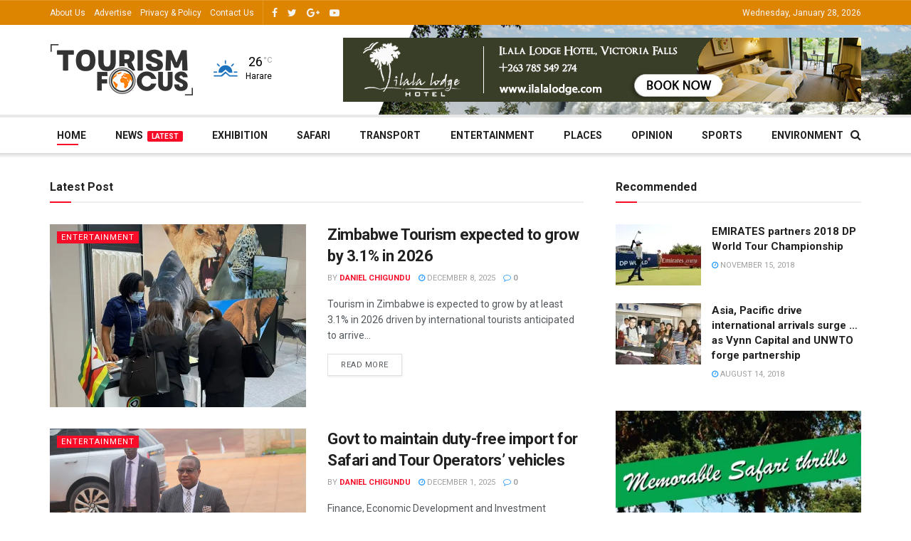

--- FILE ---
content_type: text/html; charset=UTF-8
request_url: https://www.tourismfocus.co.zw/page/2/
body_size: 50582
content:
<!doctype html><!--[if lt IE 7]> <html class="no-js lt-ie9 lt-ie8 lt-ie7" lang="en-US"> <![endif]--><!--[if IE 7]> <html class="no-js lt-ie9 lt-ie8" lang="en-US"> <![endif]--><!--[if IE 8]> <html class="no-js lt-ie9" lang="en-US"> <![endif]--><!--[if IE 9]> <html class="no-js lt-ie10" lang="en-US"> <![endif]--><!--[if gt IE 8]><!--> <html class="no-js" lang="en-US"> <!--<![endif]--><head> <meta http-equiv="Content-Type" content="text/html; charset=UTF-8" /> <meta name='viewport' content='width=device-width, initial-scale=1, user-scalable=yes' /> <link rel="profile" href="http://gmpg.org/xfn/11" /> <link rel="pingback" href="https://www.tourismfocus.co.zw/xmlrpc.php" /> <title>Home | Tourism Focus Zimbabwe</title><meta name='robots' content='max-image-preview:large' /><style>img:is([sizes="auto" i],[sizes^="auto," i]){contain-intrinsic-size:3000px 1500px}</style><meta property="og:type" content="website"><meta property="og:title" content="Home | Tourism Focus Zimbabwe"><meta property="og:site_name" content="Tourism Focus Zimbabwe"><meta property="og:description" content="Latest News On Zimbabwe Tourism"><meta property="og:url" content="https://www.tourismfocus.co.zw/page/2"><meta property="og:locale" content="en_US"><meta name="twitter:card" content="summary"><meta name="twitter:title" content="Home | Tourism Focus Zimbabwe"><meta name="twitter:description" content="Latest News On Zimbabwe Tourism"><meta name="twitter:url" content="https://www.tourismfocus.co.zw/page/2"><meta name="twitter:site" content="https://twitter.com/TourismFocus"> <script type="text/javascript"> var jnews_ajax_url = 'https://www.tourismfocus.co.zw/?ajax-request=jnews'; </script> <link rel='dns-prefetch' href='//ajax.googleapis.com' /><link rel='dns-prefetch' href='//secure.gravatar.com' /><link rel='dns-prefetch' href='//stats.wp.com' /><link rel='dns-prefetch' href='//fonts.googleapis.com' /><link rel='dns-prefetch' href='//v0.wordpress.com' /><link rel='preconnect' href='//i0.wp.com' /><link rel='preconnect' href='//c0.wp.com' /><link rel="alternate" type="application/rss+xml" title="Tourism Focus Zimbabwe &raquo; Feed" href="https://www.tourismfocus.co.zw/feed/" /><link rel="alternate" type="application/rss+xml" title="Tourism Focus Zimbabwe &raquo; Comments Feed" href="https://www.tourismfocus.co.zw/comments/feed/" /><script type="text/javascript">
window._wpemojiSettings = {"baseUrl":"https:\/\/s.w.org\/images\/core\/emoji\/16.0.1\/72x72\/","ext":".png","svgUrl":"https:\/\/s.w.org\/images\/core\/emoji\/16.0.1\/svg\/","svgExt":".svg","source":{"concatemoji":"https:\/\/www.tourismfocus.co.zw\/wp-includes\/js\/wp-emoji-release.min.js?ver=6.8.3"}};
!function(s,n){var o,i,e;function c(e){try{var t={supportTests:e,timestamp:(new Date).valueOf()};sessionStorage.setItem(o,JSON.stringify(t))}catch(e){}}function p(e,t,n){e.clearRect(0,0,e.canvas.width,e.canvas.height),e.fillText(t,0,0);var t=new Uint32Array(e.getImageData(0,0,e.canvas.width,e.canvas.height).data),a=(e.clearRect(0,0,e.canvas.width,e.canvas.height),e.fillText(n,0,0),new Uint32Array(e.getImageData(0,0,e.canvas.width,e.canvas.height).data));return t.every(function(e,t){return e===a[t]})}function u(e,t){e.clearRect(0,0,e.canvas.width,e.canvas.height),e.fillText(t,0,0);for(var n=e.getImageData(16,16,1,1),a=0;a<n.data.length;a++)if(0!==n.data[a])return!1;return!0}function f(e,t,n,a){switch(t){case"flag":return n(e,"\ud83c\udff3\ufe0f\u200d\u26a7\ufe0f","\ud83c\udff3\ufe0f\u200b\u26a7\ufe0f")?!1:!n(e,"\ud83c\udde8\ud83c\uddf6","\ud83c\udde8\u200b\ud83c\uddf6")&&!n(e,"\ud83c\udff4\udb40\udc67\udb40\udc62\udb40\udc65\udb40\udc6e\udb40\udc67\udb40\udc7f","\ud83c\udff4\u200b\udb40\udc67\u200b\udb40\udc62\u200b\udb40\udc65\u200b\udb40\udc6e\u200b\udb40\udc67\u200b\udb40\udc7f");case"emoji":return!a(e,"\ud83e\udedf")}return!1}function g(e,t,n,a){var r="undefined"!=typeof WorkerGlobalScope&&self instanceof WorkerGlobalScope?new OffscreenCanvas(300,150):s.createElement("canvas"),o=r.getContext("2d",{willReadFrequently:!0}),i=(o.textBaseline="top",o.font="600 32px Arial",{});return e.forEach(function(e){i[e]=t(o,e,n,a)}),i}function t(e){var t=s.createElement("script");t.src=e,t.defer=!0,s.head.appendChild(t)}"undefined"!=typeof Promise&&(o="wpEmojiSettingsSupports",i=["flag","emoji"],n.supports={everything:!0,everythingExceptFlag:!0},e=new Promise(function(e){s.addEventListener("DOMContentLoaded",e,{once:!0})}),new Promise(function(t){var n=function(){try{var e=JSON.parse(sessionStorage.getItem(o));if("object"==typeof e&&"number"==typeof e.timestamp&&(new Date).valueOf()<e.timestamp+604800&&"object"==typeof e.supportTests)return e.supportTests}catch(e){}return null}();if(!n){if("undefined"!=typeof Worker&&"undefined"!=typeof OffscreenCanvas&&"undefined"!=typeof URL&&URL.createObjectURL&&"undefined"!=typeof Blob)try{var e="postMessage("+g.toString()+"("+[JSON.stringify(i),f.toString(),p.toString(),u.toString()].join(",")+"));",a=new Blob([e],{type:"text/javascript"}),r=new Worker(URL.createObjectURL(a),{name:"wpTestEmojiSupports"});return void(r.onmessage=function(e){c(n=e.data),r.terminate(),t(n)})}catch(e){}c(n=g(i,f,p,u))}t(n)}).then(function(e){for(var t in e)n.supports[t]=e[t],n.supports.everything=n.supports.everything&&n.supports[t],"flag"!==t&&(n.supports.everythingExceptFlag=n.supports.everythingExceptFlag&&n.supports[t]);n.supports.everythingExceptFlag=n.supports.everythingExceptFlag&&!n.supports.flag,n.DOMReady=!1,n.readyCallback=function(){n.DOMReady=!0}}).then(function(){return e}).then(function(){var e;n.supports.everything||(n.readyCallback(),(e=n.source||{}).concatemoji?t(e.concatemoji):e.wpemoji&&e.twemoji&&(t(e.twemoji),t(e.wpemoji)))}))}((window,document),window._wpemojiSettings);
</script><link rel="https://api.w.org/" href="https://www.tourismfocus.co.zw/wp-json/" /><link rel="alternate" title="JSON" type="application/json" href="https://www.tourismfocus.co.zw/wp-json/wp/v2/pages/110" /><link rel="EditURI" type="application/rsd+xml" title="RSD" href="https://www.tourismfocus.co.zw/xmlrpc.php?rsd" /><meta name="generator" content="WordPress 6.8.3" /><link rel='shortlink' href='https://wp.me/PaavFV-1M' /><link rel="alternate" title="oEmbed (JSON)" type="application/json+oembed" href="https://www.tourismfocus.co.zw/wp-json/oembed/1.0/embed?url=https%3A%2F%2Fwww.tourismfocus.co.zw%2F" /><link rel="alternate" title="oEmbed (XML)" type="text/xml+oembed" href="https://www.tourismfocus.co.zw/wp-json/oembed/1.0/embed?url=https%3A%2F%2Fwww.tourismfocus.co.zw%2F&#038;format=xml" /><script type="text/javascript">(function(url){if(/(?:Chrome\/26\.0\.1410\.63 Safari\/537\.31|WordfenceTestMonBot)/.test(navigator.userAgent)){ return; }var addEvent = function(evt, handler) {if (window.addEventListener) {document.addEventListener(evt, handler, false);} else if (window.attachEvent) {document.attachEvent('on' + evt, handler);}};var removeEvent = function(evt, handler) {if (window.removeEventListener) {document.removeEventListener(evt, handler, false);} else if (window.detachEvent) {document.detachEvent('on' + evt, handler);}};var evts = 'contextmenu dblclick drag dragend dragenter dragleave dragover dragstart drop keydown keypress keyup mousedown mousemove mouseout mouseover mouseup mousewheel scroll'.split(' ');var logHuman = function() {if (window.wfLogHumanRan) { return; }window.wfLogHumanRan = true;var wfscr = document.createElement('script');wfscr.type = 'text/javascript';wfscr.async = true;wfscr.src = url + '&r=' + Math.random();(document.getElementsByTagName('head')[0]||document.getElementsByTagName('body')[0]).appendChild(wfscr);for (var i = 0; i < evts.length; i++) {removeEvent(evts[i], logHuman);}};for (var i = 0; i < evts.length; i++) {addEvent(evts[i], logHuman);}})('//www.tourismfocus.co.zw/?wordfence_lh=1&hid=BBB5C95329C5B3B7028C756C6AEAE6A3');
</script><style>img#wpstats{display:none}</style><link rel="canonical" href="https://www.tourismfocus.co.zw/2/" /><meta name="description" content="Tourism focus Zimbabwe is a tourism focused platform that seeks to highlight developments and activities in the tourism sector." /><script type="application/ld+json">{"@context":"https:\/\/schema.org","@graph":[{"@type":"Organization","@id":"https:\/\/www.tourismfocus.co.zw\/#schema-publishing-organization","url":"https:\/\/www.tourismfocus.co.zw","name":"Tourism Focus Zimbabwe","logo":{"@type":"ImageObject","@id":"https:\/\/www.tourismfocus.co.zw\/#schema-organization-logo","url":"https:\/\/www.tourismfocus.co.zw\/wp-content\/uploads\/2018\/11\/new-site-logo.png","height":60,"width":60},"image":{"@type":"ImageObject","@id":"https:\/\/www.tourismfocus.co.zw\/#schema-organization-logo","url":"https:\/\/www.tourismfocus.co.zw\/wp-content\/uploads\/2018\/11\/new-site-logo.png","height":60,"width":60},"description":"Latest News On Zimbabwe Tourism","sameAs":["http:\/\/facebook.com\/tourismfocus\/","https:\/\/www.instagram.com\/tourismfocus\/","https:\/\/www.pinterest.com\/tourismfocus\/","https:\/\/plus.google.com\/u\/0\/104350544348130706003","https:\/\/www.youtube.com\/channel\/UCqFHe_xYNQPMY6F3Mh0U2zQ","https:\/\/twitter.com\/TourismFocus"]},{"@type":"WebSite","@id":"https:\/\/www.tourismfocus.co.zw\/#schema-website","url":"https:\/\/www.tourismfocus.co.zw","name":"Tourism Focus Zimbabwe","encoding":"UTF-8","potentialAction":{"@type":"SearchAction","target":"https:\/\/www.tourismfocus.co.zw\/search\/{search_term_string}\/","query-input":"required name=search_term_string"}},{"@type":"BreadcrumbList","@id":"https:\/\/www.tourismfocus.co.zw\/page\/2?paged=2\/#breadcrumb","itemListElement":[{"@type":"ListItem","position":1,"name":"Home"}]},{"@type":"Person","@id":"https:\/\/www.tourismfocus.co.zw\/author\/admin\/#schema-author","name":"admin","url":"https:\/\/www.tourismfocus.co.zw\/author\/admin\/"},{"@type":"WebPage","@id":"https:\/\/www.tourismfocus.co.zw\/#schema-webpage","isPartOf":{"@id":"https:\/\/www.tourismfocus.co.zw\/#schema-website"},"publisher":{"@id":"https:\/\/www.tourismfocus.co.zw\/#schema-publishing-organization"},"url":"https:\/\/www.tourismfocus.co.zw\/"},{"@type":"Article","mainEntityOfPage":{"@id":"https:\/\/www.tourismfocus.co.zw\/#schema-webpage"},"author":{"@id":"https:\/\/www.tourismfocus.co.zw\/author\/admin\/#schema-author"},"publisher":{"@id":"https:\/\/www.tourismfocus.co.zw\/#schema-publishing-organization"},"dateModified":"2018-11-10T23:10:41","datePublished":"2018-08-05T18:00:26","headline":"Home | Tourism Focus Zimbabwe","description":"Tourism focus Zimbabwe is a tourism focused platform that seeks to highlight developments and activities in the tourism sector.","name":"Home 1"}]}</script><meta property="og:type" content="website" /><meta property="og:url" content="https://www.tourismfocus.co.zw/2/" /><meta property="og:title" content="Home | Tourism Focus Zimbabwe" /><meta property="og:description" content="Tourism focus Zimbabwe is a tourism focused platform that seeks to highlight developments and activities in the tourism sector." /><meta name="twitter:card" content="summary" /><meta name="twitter:site" content="TourismFocus" /><meta name="twitter:title" content="Home | Tourism Focus Zimbabwe" /><meta name="twitter:description" content="Tourism focus Zimbabwe is a tourism focused platform that seeks to highlight developments and activities in the tourism sector." /><meta name="p:domain_verify" content="234082855f03d08c97fc43c9bf3ec861" /><meta name="generator" content="Powered by WPBakery Page Builder - drag and drop page builder for WordPress."/><!--[if lte IE 9]><link rel="stylesheet" type="text/css" href="https://www.tourismfocus.co.zw/wp-content/plugins/js_composer/assets/css/vc_lte_ie9.min.css" media="screen"><![endif]--><script type="text/javascript" src="https://c0.wp.com/c/6.8.3/wp-includes/js/jquery/jquery.min.js" id="jquery-core-js"></script><script type="text/javascript" src="https://c0.wp.com/c/6.8.3/wp-includes/js/jquery/jquery-migrate.min.js" id="jquery-migrate-js"></script><style>html,body,div,span,applet,object,iframe,h1,h2,h3,h4,h5,h6,p,blockquote,pre,a,abbr,acronym,address,big,cite,code,del,dfn,em,img,ins,kbd,q,s,samp,small,strike,strong,sub,sup,tt,var,b,u,i,center,dl,dt,dd,ol,ul,li,fieldset,form,label,legend,table,caption,tbody,tfoot,thead,tr,th,td,article,aside,canvas,details,embed,figure,figcaption,footer,header,hgroup,menu,nav,output,ruby,section,summary,time,mark,audio,video{margin:0;padding:0;border:0;font-size:100%;font:inherit;vertical-align:baseline}article,aside,details,figcaption,figure,footer,header,hgroup,menu,nav,section{display:block}body{line-height:1}ol,ul{list-style:none}blockquote,q{quotes:none}blockquote:before,blockquote:after,q:before,q:after{content:'';content:none}table{border-collapse:collapse;border-spacing:0}body{background:#fff;font-family:Helvetica,Arial,sans-serif;font-size:14px;line-height:1.429em;text-rendering:optimizeLegibility;-webkit-font-smoothing:antialiased;-moz-osx-font-smoothing:grayscale}body,html{height:100%;margin:0}a{text-decoration:none}hr{display:block;height:1px;border:0;border-top:1px solid #eee;margin:1.25em 0;padding:0}audio,canvas,img,video{vertical-align:middle}img{max-width:100%;-ms-interpolation-mode:bicubic;height:auto}figcaption{margin:3px 0 1em;font-size:11px;color:#a0a0a0}fieldset{border:0;margin:0;padding:0}textarea{resize:vertical}.clearfix:after,.container:after,.row:after,.jeg_postblock:after,.jeg_block_heading:after,.jeg_authorbox::after,.comment-navigation:after,.jeg_popup_content::after{content:"";display:table;clear:both}.screen-reader-text{clip:rect(1px,1px,1px,1px);height:1px;overflow:hidden;position:absolute !important;width:1px}h1,h2,h3,h4,h5,h6{text-rendering:optimizeLegibility}h1{font-size:2.25em;margin:0.67em 0 0.5em;line-height:1.25;letter-spacing:-0.02em}h2{font-size:1.953em;margin:0.83em 0 0.5em;line-height:1.35}h3{font-size:1.563em;margin:1em 0 0.5em;line-height:1.4}h4{font-size:1.25em;margin:1.33em 0 0.5em;line-height:1.5}h5{font-size:1.1em;margin:1.25em 0 0.5em;line-height:1.6}h6{font-size:0.85em;margin:1.6em 0 1em}b,strong{font-weight:bold}i,em,dfn{font-style:italic}blockquote{margin:1em 40px}hr{-moz-box-sizing:content-box;box-sizing:content-box;height:0}mark{background:#efca56;padding:0 0.4em;color:#fff}p,pre{margin:0 0 1.75em;text-rendering:optimizeLegibility}code,kbd,pre,samp{font-family:"Lucida Console",Monaco,monospace;font-size:0.9em;padding:0.2em 0.5em}pre{color:#7b7b7b;background:#fafafa;border:1px solid #eee;padding:0.5em 1.5em 0.5em 1.5em;white-space:pre-wrap;word-wrap:break-word}small{font-size:80%}sub,sup{font-size:75%;line-height:0;position:relative;vertical-align:baseline}sup{top:-0.5em}sub{bottom:-0.25em}.jeg_vc_content .vc_row,.jeg_vc_content .vc_row[data-vc-full-width="true"] > .jeg-vc-wrapper{margin-left:auto;margin-right:auto}.jeg_vc_content .vc_inner{margin-left:-15px;margin-right:-15px}.jeg_boxed .jeg_main .jeg_container{overflow:hidden}.jeg_vc_content .vc_row[data-vc-full-width="true"]{left:0 !important;width:auto !important;padding-left:0 !important;padding-right:0 !important}@media (max-width:767px){.container{width:98%;width:calc(100% - 10px)}}@media (max-width:479px){.container{width:100%}}@media (min-width:768px){.container,.jeg_vc_content > .vc_row,.jeg_vc_content > .vc_element > .vc_row,.jeg_vc_content > .vc_row[data-vc-full-width="true"] > .jeg-vc-wrapper,.jeg_vc_content > .vc_element > .vc_row[data-vc-full-width="true"] > .jeg-vc-wrapper{width:750px}.jeg_vc_content > .vc_row[data-vc-full-width="true"],.jeg_vc_content > .vc_element > .vc_row[data-vc-full-width="true"],.jeg_vc_content > .vc_row[data-vc-stretch-content="true"] > .jeg-vc-wrapper,.jeg_vc_content > .vc_element > .vc_row[data-vc-stretch-content="true"] > .jeg-vc-wrapper{width:100%}}@media (min-width:992px){.container,.jeg_vc_content > .vc_row,.jeg_vc_content > .vc_element > .vc_row,.jeg_vc_content > .vc_row[data-vc-full-width="true"] > .jeg-vc-wrapper,.jeg_vc_content > .vc_element > .vc_row[data-vc-full-width="true"] > .jeg-vc-wrapper{width:970px}.jeg_vc_content > .vc_row[data-vc-full-width="true"],.jeg_vc_content > .vc_element > .vc_row[data-vc-full-width="true"],.jeg_vc_content > .vc_row[data-vc-stretch-content="true"] > .jeg-vc-wrapper,.jeg_vc_content > .vc_element > .vc_row[data-vc-stretch-content="true"] > .jeg-vc-wrapper{width:100%}}@media (min-width:1200px){.container,.jeg_vc_content > .vc_row,.jeg_vc_content > .vc_element > .vc_row,.jeg_vc_content > .vc_row[data-vc-full-width="true"] > .jeg-vc-wrapper,.jeg_vc_content > .vc_element > .vc_row[data-vc-full-width="true"] > .jeg-vc-wrapper{width:1170px}.jeg_vc_content > .vc_row[data-vc-full-width="true"],.jeg_vc_content > .vc_element > .vc_row[data-vc-full-width="true"],.jeg_vc_content > .vc_row[data-vc-stretch-content="true"] > .jeg-vc-wrapper,.jeg_vc_content > .vc_element > .vc_row[data-vc-stretch-content="true"] > .jeg-vc-wrapper{width:100%}}.container,.vc_column_container{padding-right:15px;padding-left:15px;margin-right:auto;margin-left:auto}.jeg_fullwidth .container{width:100%;padding:0}.row{margin-right:-15px;margin-left:-15px}.col-xs-1,.col-sm-1,.col-md-1,.col-lg-1,.col-xs-2,.col-sm-2,.col-md-2,.col-lg-2,.col-xs-3,.col-sm-3,.col-md-3,.col-lg-3,.col-xs-4,.col-sm-4,.col-md-4,.col-lg-4,.col-xs-5,.col-sm-5,.col-md-5,.col-lg-5,.col-xs-6,.col-sm-6,.col-md-6,.col-lg-6,.col-xs-7,.col-sm-7,.col-md-7,.col-lg-7,.col-xs-8,.col-sm-8,.col-md-8,.col-lg-8,.col-xs-9,.col-sm-9,.col-md-9,.col-lg-9,.col-xs-10,.col-sm-10,.col-md-10,.col-lg-10,.col-xs-11,.col-sm-11,.col-md-11,.col-lg-11,.col-xs-12,.col-sm-12,.col-md-12,.col-lg-12{position:relative;min-height:1px;padding-right:15px;padding-left:15px}.col-xs-1,.col-xs-2,.col-xs-3,.col-xs-4,.col-xs-5,.col-xs-6,.col-xs-7,.col-xs-8,.col-xs-9,.col-xs-10,.col-xs-11,.col-xs-12{float:left}.col-xs-12{width:100%}.col-xs-11{width:91.66666667%}.col-xs-10{width:83.33333333%}.col-xs-9{width:75%}.col-xs-8{width:66.66666667%}.col-xs-7{width:58.33333333%}.col-xs-6{width:50%}.col-xs-5{width:41.66666667%}.col-xs-4{width:33.33333333%}.col-xs-3{width:25%}.col-xs-2{width:16.66666667%}.col-xs-1{width:8.33333333%}.col-xs-pull-12{right:100%}.col-xs-pull-11{right:91.66666667%}.col-xs-pull-10{right:83.33333333%}.col-xs-pull-9{right:75%}.col-xs-pull-8{right:66.66666667%}.col-xs-pull-7{right:58.33333333%}.col-xs-pull-6{right:50%}.col-xs-pull-5{right:41.66666667%}.col-xs-pull-4{right:33.33333333%}.col-xs-pull-3{right:25%}.col-xs-pull-2{right:16.66666667%}.col-xs-pull-1{right:8.33333333%}.col-xs-pull-0{right:auto}.col-xs-push-12{left:100%}.col-xs-push-11{left:91.66666667%}.col-xs-push-10{left:83.33333333%}.col-xs-push-9{left:75%}.col-xs-push-8{left:66.66666667%}.col-xs-push-7{left:58.33333333%}.col-xs-push-6{left:50%}.col-xs-push-5{left:41.66666667%}.col-xs-push-4{left:33.33333333%}.col-xs-push-3{left:25%}.col-xs-push-2{left:16.66666667%}.col-xs-push-1{left:8.33333333%}.col-xs-push-0{left:auto}.col-xs-offset-12{margin-left:100%}.col-xs-offset-11{margin-left:91.66666667%}.col-xs-offset-10{margin-left:83.33333333%}.col-xs-offset-9{margin-left:75%}.col-xs-offset-8{margin-left:66.66666667%}.col-xs-offset-7{margin-left:58.33333333%}.col-xs-offset-6{margin-left:50%}.col-xs-offset-5{margin-left:41.66666667%}.col-xs-offset-4{margin-left:33.33333333%}.col-xs-offset-3{margin-left:25%}.col-xs-offset-2{margin-left:16.66666667%}.col-xs-offset-1{margin-left:8.33333333%}.col-xs-offset-0{margin-left:0}@media (min-width:767px){.col-sm-1,.col-sm-2,.col-sm-3,.col-sm-4,.col-sm-5,.col-sm-6,.col-sm-7,.col-sm-8,.col-sm-9,.col-sm-10,.col-sm-11,.col-sm-12{float:left}.col-sm-12{width:100%}.col-sm-11{width:91.66666667%}.col-sm-10{width:83.33333333%}.col-sm-9{width:75%}.col-sm-8{width:66.66666667%}.col-sm-7{width:58.33333333%}.col-sm-6{width:50%}.col-sm-5{width:41.66666667%}.col-sm-4{width:33.33333333%}.col-sm-3{width:25%}.col-sm-2{width:16.66666667%}.col-sm-1{width:8.33333333%}.col-sm-pull-12{right:100%}.col-sm-pull-11{right:91.66666667%}.col-sm-pull-10{right:83.33333333%}.col-sm-pull-9{right:75%}.col-sm-pull-8{right:66.66666667%}.col-sm-pull-7{right:58.33333333%}.col-sm-pull-6{right:50%}.col-sm-pull-5{right:41.66666667%}.col-sm-pull-4{right:33.33333333%}.col-sm-pull-3{right:25%}.col-sm-pull-2{right:16.66666667%}.col-sm-pull-1{right:8.33333333%}.col-sm-pull-0{right:auto}.col-sm-push-12{left:100%}.col-sm-push-11{left:91.66666667%}.col-sm-push-10{left:83.33333333%}.col-sm-push-9{left:75%}.col-sm-push-8{left:66.66666667%}.col-sm-push-7{left:58.33333333%}.col-sm-push-6{left:50%}.col-sm-push-5{left:41.66666667%}.col-sm-push-4{left:33.33333333%}.col-sm-push-3{left:25%}.col-sm-push-2{left:16.66666667%}.col-sm-push-1{left:8.33333333%}.col-sm-push-0{left:auto}.col-sm-offset-12{margin-left:100%}.col-sm-offset-11{margin-left:91.66666667%}.col-sm-offset-10{margin-left:83.33333333%}.col-sm-offset-9{margin-left:75%}.col-sm-offset-8{margin-left:66.66666667%}.col-sm-offset-7{margin-left:58.33333333%}.col-sm-offset-6{margin-left:50%}.col-sm-offset-5{margin-left:41.66666667%}.col-sm-offset-4{margin-left:33.33333333%}.col-sm-offset-3{margin-left:25%}.col-sm-offset-2{margin-left:16.66666667%}.col-sm-offset-1{margin-left:8.33333333%}.col-sm-offset-0{margin-left:0} .vc_col-sm-1,.vc_col-sm-2,.vc_col-sm-3,.vc_col-sm-4,.vc_col-sm-5,.vc_col-sm-6,.vc_col-sm-7,.vc_col-sm-8,.vc_col-sm-9,.vc_col-sm-10,.vc_col-sm-11,.vc_col-sm-12{float:left}.vc_col-sm-12{width:100%}.vc_col-sm-11{width:91.66666667%}.vc_col-sm-10{width:83.33333333%}.vc_col-sm-9{width:75%}.vc_col-sm-8{width:66.66666667%}.vc_col-sm-7{width:58.33333333%}.vc_col-sm-6{width:50%}.vc_col-sm-5{width:41.66666667%}.vc_col-sm-4{width:33.33333333%}.vc_col-sm-3{width:25%}.vc_col-sm-2{width:16.66666667%}.vc_col-sm-1{width:8.33333333%}.vc_col-sm-pull-12{right:100%}.vc_col-sm-pull-11{right:91.66666667%}.vc_col-sm-pull-10{right:83.33333333%}.vc_col-sm-pull-9{right:75%}.vc_col-sm-pull-8{right:66.66666667%}.vc_col-sm-pull-7{right:58.33333333%}.vc_col-sm-pull-6{right:50%}.vc_col-sm-pull-5{right:41.66666667%}.vc_col-sm-pull-4{right:33.33333333%}.vc_col-sm-pull-3{right:25%}.vc_col-sm-pull-2{right:16.66666667%}.vc_col-sm-pull-1{right:8.33333333%}.vc_col-sm-pull-0{right:auto}.vc_col-sm-push-12{left:100%}.vc_col-sm-push-11{left:91.66666667%}.vc_col-sm-push-10{left:83.33333333%}.vc_col-sm-push-9{left:75%}.vc_col-sm-push-8{left:66.66666667%}.vc_col-sm-push-7{left:58.33333333%}.vc_col-sm-push-6{left:50%}.vc_col-sm-push-5{left:41.66666667%}.vc_col-sm-push-4{left:33.33333333%}.vc_col-sm-push-3{left:25%}.vc_col-sm-push-2{left:16.66666667%}.vc_col-sm-push-1{left:8.33333333%}.vc_col-sm-push-0{left:auto}.vc_col-sm-offset-12{margin-left:100%}.vc_col-sm-offset-11{margin-left:91.66666667%}.vc_col-sm-offset-10{margin-left:83.33333333%}.vc_col-sm-offset-9{margin-left:75%}.vc_col-sm-offset-8{margin-left:66.66666667%}.vc_col-sm-offset-7{margin-left:58.33333333%}.vc_col-sm-offset-6{margin-left:50%}.vc_col-sm-offset-5{margin-left:41.66666667%}.vc_col-sm-offset-4{margin-left:33.33333333%}.vc_col-sm-offset-3{margin-left:25%}.vc_col-sm-offset-2{margin-left:16.66666667%}.vc_col-sm-offset-1{margin-left:8.33333333%}.vc_col-sm-offset-0{margin-left:0%}}@media (min-width:992px){.col-md-1,.col-md-2,.col-md-3,.col-md-4,.col-md-5,.col-md-6,.col-md-7,.col-md-8,.col-md-9,.col-md-10,.col-md-11,.col-md-12{float:left}.col-md-12{width:100%}.col-md-11{width:91.66666667%}.col-md-10{width:83.33333333%}.col-md-9{width:75%}.col-md-8{width:66.66666667%}.col-md-7{width:58.33333333%}.col-md-6{width:50%}.col-md-5{width:41.66666667%}.col-md-4{width:33.33333333%}.col-md-3{width:25%}.col-md-2{width:16.66666667%}.col-md-1{width:8.33333333%}.col-md-pull-12{right:100%}.col-md-pull-11{right:91.66666667%}.col-md-pull-10{right:83.33333333%}.col-md-pull-9{right:75%}.col-md-pull-8{right:66.66666667%}.col-md-pull-7{right:58.33333333%}.col-md-pull-6{right:50%}.col-md-pull-5{right:41.66666667%}.col-md-pull-4{right:33.33333333%}.col-md-pull-3{right:25%}.col-md-pull-2{right:16.66666667%}.col-md-pull-1{right:8.33333333%}.col-md-pull-0{right:auto}.col-md-push-12{left:100%}.col-md-push-11{left:91.66666667%}.col-md-push-10{left:83.33333333%}.col-md-push-9{left:75%}.col-md-push-8{left:66.66666667%}.col-md-push-7{left:58.33333333%}.col-md-push-6{left:50%}.col-md-push-5{left:41.66666667%}.col-md-push-4{left:33.33333333%}.col-md-push-3{left:25%}.col-md-push-2{left:16.66666667%}.col-md-push-1{left:8.33333333%}.col-md-push-0{left:auto}.col-md-offset-12{margin-left:100%}.col-md-offset-11{margin-left:91.66666667%}.col-md-offset-10{margin-left:83.33333333%}.col-md-offset-9{margin-left:75%}.col-md-offset-8{margin-left:66.66666667%}.col-md-offset-7{margin-left:58.33333333%}.col-md-offset-6{margin-left:50%}.col-md-offset-5{margin-left:41.66666667%}.col-md-offset-4{margin-left:33.33333333%}.col-md-offset-3{margin-left:25%}.col-md-offset-2{margin-left:16.66666667%}.col-md-offset-1{margin-left:8.33333333%}.col-md-offset-0{margin-left:0}}@media (min-width:1200px){.vc_hidden-lg{display:none !important}.col-lg-1,.col-lg-2,.col-lg-3,.col-lg-4,.col-lg-5,.col-lg-6,.col-lg-7,.col-lg-8,.col-lg-9,.col-lg-10,.col-lg-11,.col-lg-12{float:left}.col-lg-12{width:100%}.col-lg-11{width:91.66666667%}.col-lg-10{width:83.33333333%}.col-lg-9{width:75%}.col-lg-8{width:66.66666667%}.col-lg-7{width:58.33333333%}.col-lg-6{width:50%}.col-lg-5{width:41.66666667%}.col-lg-4{width:33.33333333%}.col-lg-3{width:25%}.col-lg-2{width:16.66666667%}.col-lg-1{width:8.33333333%}.col-lg-pull-12{right:100%}.col-lg-pull-11{right:91.66666667%}.col-lg-pull-10{right:83.33333333%}.col-lg-pull-9{right:75%}.col-lg-pull-8{right:66.66666667%}.col-lg-pull-7{right:58.33333333%}.col-lg-pull-6{right:50%}.col-lg-pull-5{right:41.66666667%}.col-lg-pull-4{right:33.33333333%}.col-lg-pull-3{right:25%}.col-lg-pull-2{right:16.66666667%}.col-lg-pull-1{right:8.33333333%}.col-lg-pull-0{right:auto}.col-lg-push-12{left:100%}.col-lg-push-11{left:91.66666667%}.col-lg-push-10{left:83.33333333%}.col-lg-push-9{left:75%}.col-lg-push-8{left:66.66666667%}.col-lg-push-7{left:58.33333333%}.col-lg-push-6{left:50%}.col-lg-push-5{left:41.66666667%}.col-lg-push-4{left:33.33333333%}.col-lg-push-3{left:25%}.col-lg-push-2{left:16.66666667%}.col-lg-push-1{left:8.33333333%}.col-lg-push-0{left:auto}.col-lg-offset-12{margin-left:100%}.col-lg-offset-11{margin-left:91.66666667%}.col-lg-offset-10{margin-left:83.33333333%}.col-lg-offset-9{margin-left:75%}.col-lg-offset-8{margin-left:66.66666667%}.col-lg-offset-7{margin-left:58.33333333%}.col-lg-offset-6{margin-left:50%}.col-lg-offset-5{margin-left:41.66666667%}.col-lg-offset-4{margin-left:33.33333333%}.col-lg-offset-3{margin-left:25%}.col-lg-offset-2{margin-left:16.66666667%}.col-lg-offset-1{margin-left:8.33333333%}.col-lg-offset-0{margin-left:0}}@media (max-width:767px){.vc_hidden-xs{display:none !important}}@media (min-width:768px) and (max-width:991px){.vc_hidden-sm{display:none !important}.vc_el-clearfix-sm{clear:both}}@media (min-width:992px) and (max-width:1199px){.vc_hidden-md{display:none !important}.vc_el-clearfix-md{clear:both}}*{-webkit-box-sizing:border-box;-moz-box-sizing:border-box;box-sizing:border-box}*:before,*:after{-webkit-box-sizing:border-box;-moz-box-sizing:border-box;box-sizing:border-box}.hidden{display:none}.jeg_viewport{position:relative}.jeg_container,.jeg_container_full{width:auto;margin:0 auto;padding:0}.jeg_content,.jeg_boxed .jeg_main .jeg_container{background:#fff}.jeg_content{padding:30px 0 40px}@media only screen and (min-width:1280px){.jeg_boxed .jeg_viewport{width:1230px;margin:0 auto}}.jeg_sidecontent .jeg_viewport{margin-left:340px}.jeg_sidecontent .jeg_header{margin-left:-340px}@media only screen and (min-width:1571px){.jeg_sidecontent_left:not(.jeg_boxed) .jeg_main .container,.jeg_sidecontent_left:not(.jeg_boxed) .jeg_main .jeg_vc_content > .vc_row,.jeg_sidecontent_left:not(.jeg_boxed) .jeg_main .jeg_vc_content > .vc_element > .vc_row{margin-left:30px}.jeg_sidecontent_left .jeg_vc_content > .vc_row[data-vc-full-width="true"],.jeg_sidecontent_left .jeg_vc_content > .vc_element > .vc_row[data-vc-full-width="true"],.jeg_sidecontent_left .jeg_footer .row{margin-left:0}.jeg_sidecontent_left .jeg_vc_content > .vc_row[data-vc-full-width="true"] > .jeg-vc-wrapper,.jeg_sidecontent_left .jeg_vc_content > .vc_element > .vc_row[data-vc-full-width="true"] > .jeg-vc-wrapper,.jeg_sidecontent_left .jeg_footer .container{margin-left:30px}}.jeg_sidebar{padding-left:30px}.jeg_sidebar_left .jeg_sidebar{padding-right:30px;padding-left:15px}@media (min-width:767px){.jeg_sidebar_left .jeg_main_content.col-sm-8,.jeg_sidebar_left .jeg_main_content.vc_col-sm-8{float:right}}@media (min-width:992px){.jeg_sidebar_left .jeg_main_content,.jeg_sidebar_left .jeg_main_content.col-md-8,.jeg_sidebar_left .jeg_main_content.vc_col-md-8{float:right}}input:not([type="submit"]),textarea,select,.chosen-container-single .chosen-single{display:inline-block;background:#fff;border:1px solid #e0e0e0;border-radius:0;padding:7px 14px;height:40px;outline:none;font-size:14px;font-weight:300;margin:0;width:100%;max-width:100%;box-shadow:none}input[type=checkbox],input[type=radio]{width:auto;height:auto;line-height:inherit;display:inline}textarea{min-height:60px;height:auto}input[type="submit"],.btn,.button{border:none;color:#fff;padding:0 20px;line-height:40px;height:40px;display:inline-block;text-transform:uppercase;font-size:13px;font-weight:bold;letter-spacing:1px;outline:0;-webkit-appearance:none}.jeg_header{position:relative}.jeg_header .container{height:100%}.jeg_header.full .container{width:100%}.jeg_nav_row{position:relative;-js-display:flex;display:-webkit-flex;display:-ms-flexbox;display:flex;-webkit-flex-flow:row nowrap;-ms-flex-flow:row nowrap;flex-flow:row nowrap;-webkit-align-items:center;-ms-flex-align:center;align-items:center;-webkit-justify-content:space-between;-ms-flex-pack:justify;justify-content:space-between;height:100%}.jeg_nav_grow{-webkit-box-flex:1;-ms-flex:1;flex:1}.jeg_nav_normal{-webkit-box-flex:0 0 auto;-ms-flex:0 0 auto;flex:0 0 auto}.item_wrap{width:100%;display:inline-block;display:-webkit-flex;display:-ms-flexbox;display:flex;-webkit-flex-flow:row wrap;-ms-flex-flow:row wrap;flex-flow:row wrap;-webkit-align-items:center;-ms-flex-align:center;align-items:center}.jeg_nav_left{margin-right:auto}.jeg_nav_right{margin-left:auto}.jeg_nav_center{margin:0 auto}.jeg_nav_alignleft{justify-content:flex-start}.jeg_nav_alignright{justify-content:flex-end}.jeg_nav_aligncenter{justify-content:center}.jeg_topbar{font-size:12px;color:#757575;position:relative;z-index:11;background:#f5f5f5;border-bottom:1px solid #e0e0e0}.jeg_topbar .jeg_nav_item{padding:0 12px;border-right:1px solid #e0e0e0}.jeg_topbar.dark{background:#212121;color:#f5f5f5;border-bottom-width:0}.jeg_topbar.dark .jeg_search_toggle,.jeg_topbar.dark .jeg_top_lang_switcher > li > a,.jeg_topbar.dark .jeg_search_wrapper.jeg_search_no_expand .jeg_search_input,.jeg_topbar.dark .jeg_search_wrapper.jeg_search_no_expand .jeg_search_button{color:#F5F5F5}.jeg_topbar.dark .jeg_top_menu > li > a:hover,.jeg_topbar.dark .jeg_top_lang_switcher > li > a:hover{color:#fff}.jeg_topbar.dark .sf-arrows .sf-with-ul:after{color:rgba(255,255,255,0.6)}.jeg_topbar.dark .sf-arrows ul .sf-with-ul:after{color:inherit}.jeg_topbar.dark,.jeg_topbar.dark .jeg_nav_item{border-color:rgba(255,255,255,0.15)}.jeg_topbar .jeg_nav_item:last-child{border-right-width:0}.jeg_topbar .jeg_nav_row{height:34px;line-height:34px}.jeg_midbar{background-color:#fff;height:140px;position:relative;z-index:10;border-bottom:0 solid #e8e8e8}.jeg_navbar + .jeg_midbar{z-index:9}.jeg_midbar .jeg_nav_item{padding:0 14px}.jeg_midbar.dark{background-color:#212121;color:#f5f5f5}.jeg_midbar.dark .jeg_carticon,.jeg_midbar.dark .jeg_top_weather,.jeg_midbar.dark .jeg_top_weather > .jeg_weather_temp > .jeg_weather_unit,.jeg_midbar.dark .jeg_top_weather .jeg_weather_condition .jeg_weather_icon,.jeg_midbar.dark .jeg_search_toggle,.jeg_midbar.dark .jeg_nav_icon .jeg_mobile_toggle,.jeg_midbar.dark .jeg_vertical_menu a{color:#f5f5f5}.jeg_midbar.dark .jeg_vertical_menu{border-top-color:#fff}.jeg_navbar{background:#fff;position:relative;border-top:0 solid #e8e8e8;border-bottom:1px solid #e8e8e8;line-height:50px;z-index:9;-webkit-box-sizing:content-box;box-sizing:content-box}.jeg_navbar:first-child,.jeg_topbar + .jeg_navbar{z-index:10}.jeg_navbar .jeg_nav_item{padding:0 14px}.jeg_navbar .jeg_separator{margin:0 7px}.jeg_navbar .jeg_separator:first-child{margin-left:0}.jeg_navbar .jeg_separator:last-child{margin-right:0}.jeg_navbar_boxed .jeg_nav_alignright .jeg_nav_item:last-child{padding-right:20px}.jeg_navbar_boxed .jeg_nav_alignleft .jeg_nav_item:first-child{padding-left:20px}.jeg_navbar_boxed .jeg_nav_alignleft .jeg_nav_item:first-child .jeg_menu_style_1{margin-left:-14px}.jeg_nav_item:first-child{padding-left:0}.jeg_nav_item:last-child{padding-right:0}.jeg_navbar_shadow{border-bottom:0 !important}.jeg_navbar_boxed{background:transparent;border:0}.jeg_navbar_boxed .jeg_nav_row{background:#fff;border:1px solid #e8e8e8}.jeg_navbar_dark.jeg_navbar_boxed .jeg_nav_row{border:0}.jeg_navbar_boxed.jeg_navbar_shadow .jeg_navbar{border:0}.jeg_navbar_boxed:after{display:none}.jeg_boxed .jeg_navbar_boxed{background:#fff}.jeg_navbar_dark:not(.jeg_navbar_boxed),.jeg_navbar_dark.jeg_navbar_boxed .jeg_nav_row{background:#212121}body:not(.jeg_boxed) .jeg_navbar_dark.jeg_navbar_boxed{background:transparent}.jeg_navbar_dark .jeg_menu > li > a,.jeg_navbar_dark .jeg_search_toggle,.jeg_navbar_dark .jeg_carticon,.jeg_navbar_dark .cartdetail{color:#fafafa}.jeg_navbar_dark .sf-arrows .sf-with-ul:after{color:rgba(255,255,255,0.6)}.jeg_navbar_dark .sf-arrows ul .sf-with-ul:after{color:inherit}.jeg_navbar_dark .jeg_menu > li > ul{border-top:0}.jeg_force_fs:not(.jeg_sidecontent) .jeg_featured_big{position:static}.jeg_force_fs:not(.jeg_sidecontent) .jeg_featured_bg{height:100vh}.jeg_force_fs:not(.jeg_sidecontent) .jeg_fs_content{height:calc(100vh - 61px)}.jeg_force_fs:not(.jeg_sidecontent) .jeg_topbar,.jeg_force_fs .jeg_navbar_mobile{background:rgba(255,255,255,0.2);border-bottom:1px solid rgba(255,255,255,0.15)}.jeg_force_fs:not(.jeg_sidecontent) .jeg_midbar,.jeg_force_fs:not(.jeg_sidecontent).jeg_boxed .jeg_navbar_boxed,.jeg_force_fs .toggle_btn{background:transparent !important}.jeg_force_fs:not(.jeg_sidecontent) .dark .jeg_nav_item{border-color:rgba(255,255,255,0.15) !important}.jeg_force_fs:not(.jeg_sidecontent) .jeg_topbar .jeg_menu > li > a,.jeg_force_fs:not(.jeg_sidecontent) .jeg_topbar .jeg_search_toggle,.jeg_force_fs:not(.jeg_sidecontent) .jeg_topbar .jeg_top_lang_switcher > li > a,.jeg_force_fs:not(.jeg_sidecontent) .jeg_topbar .jeg_search_wrapper.jeg_search_no_expand .jeg_search_input,.jeg_force_fs:not(.jeg_sidecontent) .jeg_topbar .jeg_search_wrapper.jeg_search_no_expand .jeg_search_button{color:#f5f5f5}.jeg_force_fs:not(.jeg_sidecontent) .jeg_topbar .jeg_top_menu > li > a:hover{color:#fff}.jeg_logo_wrapper{-webkit-flex:0 auto !important;-ms-flex:0 auto !important;flex:0 auto !important}.jeg_logo{position:relative}.jeg_logo a{display:block}.jeg_logo img{height:auto;image-rendering:optimizeQuality}.jeg_nav_left .jeg_logo{margin-right:7px}.jeg_nav_left .jeg_logo:last-child{margin-right:28px}.jeg_midbar .jeg_social_icon_block.nobg a .fa{font-size:18px}.jeg_topbar .jeg_social_icon_block.nobg a .fa{font-size:14px}.btn.round{border-radius:40px}.btn.rounded{border-radius:4px}.btn.secondary{background:#2e9fff}.btn.outline{color:inherit;letter-spacing:1.5px;line-height:36px;height:auto;background:transparent;border:2px solid #e0e0e0}.dark .btn.outline,.jeg_navbar_dark .btn.outline{color:#f5f5f5;border-color:rgba(255,255,255,0.15)}.btn .fa{margin-right:2px;font-size:14px}.jeg_topbar .btn{height:26px;line-height:26px;font-size:11px;letter-spacing:.5px;font-weight:500;padding:0 10px}.jeg_topbar .btn.outline{line-height:22px}.jeg_topbar .btn.round{padding:0 14px}.jeg_navbar .btn{height:36px;line-height:36px;font-size:12px;font-weight:500;padding:0 16px}.jeg_navbar .btn.outline{line-height:34px}.jeg_midbar .jeg_nav_html,.jeg_navbar .jeg_nav_html{line-height:1.4em}.jeg_nav_html .fa{margin-right:2px}.jeg_nav_account{position:relative}.jeg_accountlink{float:left}.jeg_accountlink:last-child{padding-right:0}.jeg_accountlink ul{min-width:100%}.jeg_accountlink li{position:static !important}.jeg_accountlink li .fa{margin-right:2px}.jeg_accountlink .fa-spinner{font-size:14px}.jeg_accountlink img{margin-right:5px;margin-top:-3px;border-radius:100%;height:22px;width:auto}.jeg_midbar .jeg_accountlink img,.jeg_navbar .jeg_accountlink img{margin-right:.65em}.jeg_navbar_dark .jeg_accountlink,.jeg_topbar.dark .jeg_accountlink{color:#f5f5f5}.jeg_nav_icon{display:-webkit-box;display:-ms-flexbox;display:flex;-webkit-box-align:center;-ms-flex-align:center;align-items:center}.jeg_nav_icon .jeg_mobile_toggle{color:#212121;display:block;position:relative;width:18px;height:14px}.jeg_topbar .jeg_nav_icon{height:34px}.jeg_topbar .jeg_mobile_toggle{color:inherit}.jeg_navbar_dark .jeg_mobile_toggle{color:#fafafa}.jeg_nav_icon .jeg_mobile_toggle span{position:absolute;width:100%;height:2px;left:0;border-top:2px solid;transition:.15s ease}.jeg_nav_icon .jeg_mobile_toggle span:nth-child(1){top:0}.jeg_nav_icon .jeg_mobile_toggle:hover span:nth-child(1){-webkit-transform:translateY(2px);transform:translateY(2px)}.jeg_nav_icon .jeg_mobile_toggle span:nth-child(2){top:50%;margin-top:-1px}.jeg_nav_icon .jeg_mobile_toggle span:nth-child(3){bottom:0}.jeg_nav_icon .jeg_mobile_toggle:hover span:nth-child(3){-webkit-transform:translateY(-2px);transform:translateY(-2px)}.jeg_topbar .jeg_nav_icon .jeg_mobile_toggle{width:15px;height:12px}.jeg_topbar .socials_widget a{margin:0 5px 0 0}.jeg_topbar .socials_widget a .fa{width:26px;line-height:26px}.jeg_topbar .socials_widget.nobg a{margin-right:14px}.jeg_topbar .socials_widget.nobg a:last-child{margin-right:0}.jeg_topbar .socials_widget.nobg a .fa{font-size:14px}.jeg_top_lang_switcher{float:left}.jeg_top_lang_switcher > li{padding-right:12px;float:left}.jeg_top_lang_switcher > li:last-child{padding-right:0}.jeg_top_lang_switcher a{color:#212121}.jeg_topbar .jeg_top_lang_switcher a{color:inherit}.jeg_top_lang_switcher > li img{margin:0 2px 2px 0}.jeg_midbar .jeg_top_lang_switcher > li img,.jeg_navbar .jeg_top_lang_switcher > li img{margin-right:4px}.jeg_separator{height:30px;border-left:1px solid #e0e0e0}.dark .jeg_separator,.jeg_navbar_dark .jeg_separator{border-color:rgba(255,255,255,0.15)}.widget_jnews_module_element_header{margin-bottom:30px}.jeg_cart{position:relative}.jeg_cartcontent_fallback{text-align:initial;opacity:0;visibility:hidden;position:absolute;z-index:11;top:100%;right:0;width:435px;padding:20px 20px 15px;color:#53585c;background:#fff;border-top:1px solid #eee;-webkit-box-shadow:0 1px 3px rgba(0,0,0,.1),0 32px 60px rgba(0,0,0,0.1);box-shadow:0 1px 3px rgba(0,0,0,.1),0 32px 60px rgba(0,0,0,0.1);line-height:normal}.jeg_cart.open .jeg_cartcontent_fallback{visibility:visible;opacity:1}.jeg_search_wrapper{position:relative}.jeg_search_wrapper .jeg_search_form{display:block;position:relative;line-height:normal;min-width:60%}.jeg_search_toggle{color:#212121;display:block;text-align:center}.jeg_topbar .jeg_search_toggle{font-size:14px;min-width:13px;color:inherit}.jeg_midbar .jeg_search_toggle{font-size:18px;min-width:16px;line-height:50px}.jeg_navbar .jeg_search_toggle{font-size:16px;min-width:15px}.jeg_search_wrapper .jeg_search_input{width:100%;vertical-align:middle;height:40px;padding:0.5em 30px 0.5em 14px}.jeg_search_wrapper .jeg_search_button{color:#212121;background:transparent;border:0;font-size:14px;outline:none;cursor:pointer;position:absolute;height:auto;min-height:unset;line-height:normal;top:0;bottom:0;right:0;padding:0 10px}.jeg_search_wrapper .jeg_search_button:hover{color:inherit;box-shadow:none;background:transparent}.jeg_navbar .jeg_search_wrapper .jeg_search_input{height:36px}.jeg_topbar .jeg_search_wrapper .jeg_search_form{display:block}.jeg_topbar .jeg_search_no_expand .jeg_search_input{line-height:34px;height:auto;padding:0 20px 0 0 !important;border:0;background:transparent;box-shadow:none}.jeg_topbar .jeg_search_no_expand .jeg_search_button{color:#757575;width:auto;padding-right:0 !important}.jeg_search_no_expand .jeg_search_toggle{display:none}.jeg_search_no_expand.rounded .jeg_search_input{border-radius:4px}.jeg_search_no_expand.square .jeg_search_input{border-radius:0}.jeg_search_no_expand.round .jeg_search_input{border-radius:33px;padding:.5em 15px}.jeg_search_no_expand.round .jeg_search_button{padding-right:12px}.jeg_midbar .jeg_search_no_expand .jeg_search_input{font-size:15px;padding:0.5em 35px 0.5em 15px}.jeg_midbar .jeg_search_wrapper .jeg_search_button{padding-right:15px}.jeg_midbar .jeg_search_no_expand.round .jeg_search_input{padding:.5em 35px .5em 20px}.jeg_midbar .jeg_search_no_expand.round .jeg_search_button{padding-right:15px}.jeg_navbar_dark .jeg_search_no_expand .jeg_search_input{background:rgba(255,255,255,0.1);border-color:transparent}.jeg_navbar_dark .jeg_search_no_expand .jeg_search_button,.jeg_navbar_dark .jeg_search_no_expand .jeg_search_input{color:#fafafa}.jeg_navbar_dark .jeg_search_no_expand .jeg_search_input::-webkit-input-placeholder{color:rgba(255,255,255,0.75)}.jeg_navbar_dark .jeg_search_no_expand .jeg_search_input:-moz-placeholder{color:rgba(255,255,255,0.75)}.jeg_navbar_dark .jeg_search_no_expand .jeg_search_input::-moz-placeholder{color:rgba(255,255,255,0.75)}.jeg_navbar_dark .jeg_search_no_expand .jeg_search_input:-ms-input-placeholder{color:rgba(255,255,255,0.75)}.jeg_search_popup_expand .jeg_search_form,.jeg_search_modal_expand .jeg_search_form{display:none}.jeg_search_hide{display:none}.jeg_search_result{opacity:0;visibility:hidden;position:absolute}.jeg_popup{display:none}.jeg_menu > li{position:relative;float:left;padding-right:1.2em}.jeg_menu > li:last-child{padding-right:0}.jeg_menu > li > a{-webkit-transition:.2s ease;transition:.2s ease}.jeg_navbar .jeg_menu:not(.jeg_main_menu) > li > a,.jeg_midbar .jeg_menu:not(.jeg_main_menu) > li > a{color:#212121;font-weight:bolder;line-height:50px}.jeg_navbar.jeg_navbar_dark .jeg_menu > li > a,.jeg_midbar.dark .jeg_menu > li > a{color:#f5f5f5}.jeg_topbar .jeg_menu > li > a{color:inherit}.jeg_menu li li{position:relative;line-height:20px}.jeg_menu li > ul,.jeg_megamenu .sub-menu{display:none}.jeg_menu a{display:block;position:relative}.jeg_menu ul ul{top:0;left:100%}.jeg_main_menu > li{margin:0;padding:0;list-style:none;float:left}.jeg_main_menu > li > a{color:#212121;display:block;position:relative;padding:0 16px;margin:0 0;font-size:1em;font-weight:bold;line-height:50px;text-transform:uppercase;white-space:nowrap}.jeg_topbar .jeg_main_menu:not(.jeg_menu_style_1) > li{padding-right:0}.jeg_topbar .jeg_main_menu:not(.jeg_menu_style_1) > li > a{line-height:inherit}.jeg_navbar_menuborder:not(.jeg_navbar_boxed):not(.jeg_stickybar){border-top:1px solid #e8e8e8}.jeg_navbar_menuborder .jeg_main_menu > li:not(:last-child),.jeg_navbar_menuborder .jeg_nav_item{border-right:1px solid #e8e8e8}.jeg_navbar_menuborder.jeg_navbar_dark .jeg_main_menu > li:not(:last-child),.jeg_navbar_menuborder.jeg_navbar_dark .jeg_nav_item,.jeg_navbar_menuborder.jeg_navbar_dark:not(.jeg_navbar_boxed) .jeg_nav_left .jeg_nav_item:first-child{border-color:rgba(255,255,255,.15)}.jeg_navbar_menuborder.jeg_navbar_boxed .jeg_nav_right .jeg_nav_item:last-child{border-right:0}.jeg_navbar_menuborder:not(.jeg_navbar_boxed) .jeg_nav_left .jeg_nav_item:first-child{border-left:1px solid #e8e8e8}.jeg_navbar_menuborder .jeg_nav_item,.jeg_navbar_menuborder.jeg_navbar_boxed .jeg_nav_alignright .jeg_nav_item:last-child{padding-right:14px}.jeg_navbar_menuborder .jeg_nav_item:first-child,.jeg_navbar_menuborder.jeg_navbar_boxed .jeg_nav_alignleft .jeg_nav_item:first-child{padding-left:14px}.jeg_navbar_menuborder .jeg_main_menu{margin-left:-14px;margin-right:-14px}.jeg_navbar_fitwidth .jeg_mainmenu_wrap{-webkit-box-flex:1;-ms-flex:1;flex:1}.jeg_navbar_fitwidth .jeg_main_menu{float:none;display:-ms-flexbox;display:-webkit-box;display:flex;-ms-flex-wrap:wrap;flex-wrap:wrap;-ms-flex-align:start;-webkit-box-align:start;align-items:flex-start}.jeg_navbar_fitwidth .jeg_main_menu > li{float:none;-ms-flex:1 1 auto;-webkit-box-flex:1;flex:1 1 auto}.jeg_navbar_fitwidth .jeg_main_menu > li > a{width:100%;text-align:center}.jeg_menu_style_1 > li{padding-right:22px;line-height:50px}.jeg_menu_style_1 > li:last-child{padding-right:0}.jeg_navbar_menuborder .jeg_menu_style_1 > li{padding-right:0}.jeg_navbar_menuborder .jeg_menu_style_1 > li > a{margin:0 16px}.jeg_navbar_fitwidth .jeg_menu > li > ul{min-width:100%}.jeg_navbar_fitwidth .jeg_menu_style_1 > li{line-height:50px;text-align:center}.jeg_navbar_fitwidth .jeg_menu_style_1 > li > a{width:auto}.jeg_menu_style_1 > li > a{display:inline-block;padding:6px 0;margin:0 0;line-height:normal}.jeg_menu_style_1 > li > a:before{content:'';position:absolute;bottom:0;width:0;height:2px;opacity:0}.jeg_menu_style_1 > li.current-menu-item > a:before,.jeg_menu_style_1 > li.current-menu-ancestor > a:before{width:75%;opacity:1}.jeg_menu_style_2 > li > a:before{content:'';position:absolute;bottom:-1px;margin:auto;left:0;right:0;width:0;height:3px;opacity:0}.jeg_navbar_shadow .jeg_menu_style_2 > li > a:before,.jeg_navbar_dark .jeg_menu_style_2 > li > a:before{bottom:0}.jeg_menu_style_2 > li.current-menu-item > a:before,.jeg_menu_style_2 > li.current-menu-ancestor > a:before{width:80%;opacity:1}.jeg_menu_style_3 > li > a:before{content:'';position:absolute;top:-1px;margin:auto;left:0;right:0;width:0;height:3px;opacity:0}.jeg_navbar_shadow .jeg_menu_style_3 > li > a:before,.jeg_navbar_dark .jeg_menu_style_3 > li > a:before{top:0}.jeg_menu_style_3 > li.current-menu-item > a:before,.jeg_menu_style_3 > li.current-menu-ancestor > a:before{width:80%;opacity:1}.jeg_menu_style_4 > li.current-menu-item > a,.jeg_menu_style_4 > li.current-menu-ancestor > a{background:#f5f5f5}.jeg_navbar_dark .jeg_menu_style_4 > li.current-menu-item > a,.jeg_navbar_dark .jeg_menu_style_4 > li.current-menu-ancestor > a{background:rgba(255,255,255,0.15)}.jeg_menu_style_5 > li.current-menu-item > a,.jeg_menu_style_5 > li.current-menu-ancestor > a{color:#F70D28}.jeg_navbar_mobile_wrapper,.jeg_navbar_mobile_wrapper .sticky_blankspace{display:none}.jeg_header_sticky.sticky_blankspace{visibility:hidden;height:0}.jeg_stickybar{position:fixed;opacity:0;visibility:hidden}.jeg_navbar_mobile_wrapper{position:relative;z-index:9}.jeg_navbar_mobile{display:none;position:relative;background:#fff;box-shadow:0 2px 6px rgba(0,0,0,.1)}.jeg_navbar_mobile .container{width:100%;height:100%}.jeg_mobile_topbar{font-size:12px;color:#757575;min-height:30px;line-height:30px;position:relative;background:#f5f5f5;-webkit-font-smoothing:auto;-moz-osx-font-smoothing:auto}.jeg_mobile_topbar a{color:inherit}.jeg_mobile_topbar .jeg_nav_item{padding:0 10px}.jeg_sticky_nav .jeg_mobile_topbar{display:none}.jeg_mobile_bottombar{border-style:solid}.jeg_mobile_bottombar{height:60px;line-height:60px}.jeg_mobile_bottombar .jeg_nav_item{padding:0 10px}.jeg_navbar_mobile .jeg_nav_left .jeg_nav_item:first-child{padding-left:0}.jeg_navbar_mobile .jeg_nav_right .jeg_nav_item:last-child{padding-right:0}.jeg_mobile_bottombar.dark{background:#000;color:#fff}.jeg_mobile_bottombar.dark a{color:#fff}.jeg_mobile_bottombar.dark .toggle_btn,.jeg_mobile_bottombar.dark .jeg_search_toggle{color:#fff}.jeg_navbar_mobile .toggle_btn,.jeg_navbar_mobile .jeg_search_toggle{color:#212121;font-size:22px;display:block}.jeg_mobile_topbar .toggle_btn,.jeg_mobile_topbar .jeg_search_toggle{font-size:16px}.jeg_mobile_topbar.dark{background:#222;color:#fff}.jeg_mobile_topbar.dark a,.jeg_mobile_topbar.dark .toggle_btn,.jeg_mobile_topbar.dark .jeg_search_toggle{color:#fff}.jeg_mobile_logo a{display:block}.jeg_mobile_logo img{width:auto;max-height:40px}.jeg_mobile_topbar .jeg_social_icon_block.nobg a{margin-right:10px}.jeg_mobile_topbar .jeg_social_icon_block.nobg a .fa{font-size:14px}.jeg_aside_copyright{font-size:11px;color:#757575;letter-spacing:.5px}.jeg_aside_copyright a{color:inherit;border-bottom:1px solid #aaa}.jeg_aside_copyright p{margin-bottom:1.2em}.jeg_aside_copyright p:last-child{margin-bottom:0}.jeg_navbar_mobile .jeg_search_wrapper{position:static}.jeg_navbar_mobile .jeg_search_popup_expand{float:none}.jeg_search_expanded .jeg_search_popup_expand .jeg_search_toggle{position:relative}.jeg_navbar_mobile .jeg_search_popup_expand .jeg_search_form:before,.jeg_navbar_mobile .jeg_search_popup_expand .jeg_search_form:after{display:none !important}.jeg_navbar_mobile .jeg_search_wrapper .jeg_search_input{font-size:18px;padding:.5em 40px .5em 15px;height:42px}.jeg_bg_overlay,.jeg_mobile_wrapper{display:none}#jeg_sidecontent{position:absolute;left:0;background:#fff;width:340px;height:100%;overflow:hidden;z-index:4;border-right:2px solid #eee;outline:0}.sidecontent_postwrapper{height:100%;overflow:hidden}.jeg_side_heading{position:relative}.jeg_side_heading .jeg_cat_dropdown{position:absolute;top:7px;right:10px;cursor:pointer;z-index:3}.jeg_filter_button{background:#fff;border:1px solid #eee;height:24px;line-height:24px;font-size:11px;padding:0 10px;display:inline-block;cursor:pointer;outline:none}.jeg_filter_button:after{font-family:FontAwesome;content:"\f0d7";margin-left:5px}.jeg_filter_menu{display:none}.jeg_side_tabs{display:block;padding:0 15px;overflow:hidden;border-bottom:1px solid #eee}.jeg_side_tabs li{display:block;float:left;font-size:11px;line-height:38px;font-weight:bold;letter-spacing:1px;text-transform:uppercase;text-align:center;cursor:pointer}.jeg_side_tabs li:not(:last-child){margin-right:15px}.jeg_side_tabs li.active{color:#F70D28}#jeg_sidecontent .overlay_container{position:relative}#jeg_sidecontent .jeg_pl_md_box{padding:15px;margin-bottom:0;border-bottom:1px solid #eee}#jeg_sidecontent .jeg_pl_xs_3,#jeg_sidecontent .jeg_pl_xs{margin:0;padding:15px;overflow:hidden;border-top:0;border-bottom:1px solid #eee}.sidefeed_loadmore{text-align:center;padding:15px}.sidefeed_loadmore .btn{font-size:11px;padding:0 30px;min-height:0;line-height:30px;border-radius:3px}.owl-carousel:not(.owl-loaded) img{opacity:0}.jeg_slide_caption{color:#fff;position:absolute;bottom:0px;left:0;width:100%;padding:40px 0 20px;background:-moz-linear-gradient(top,rgba(0,0,0,0) 0%,rgba(0,0,0,0.65) 70%);background:-webkit-gradient(linear,left top,left bottom,color-stop(0%,rgba(0,0,0,0)),color-stop(70%,rgba(0,0,0,0.65)));background:-webkit-linear-gradient(top,rgba(0,0,0,0) 0%,rgba(0,0,0,0.65) 70%);background:-o-linear-gradient(top,rgba(0,0,0,0) 0%,rgba(0,0,0,0.65) 70%);background:-ms-linear-gradient(top,rgba(0,0,0,0) 0%,rgba(0,0,0,0.65) 70%);background:linear-gradient(to bottom,rgba(0,0,0,0) 0%,rgba(0,0,0,0.65) 70%);filter:progid:DXImageTransform.Microsoft.gradient(startColorstr='#00000000',endColorstr='#a6000000',GradientType=0)}.jeg_slide_caption a,.jeg_slide_caption .jeg_post_meta a,.jeg_slide_caption .jeg_post_meta .fa{color:#fff}.jeg_slide_caption .jeg_post_title a{color:#fff;text-shadow:0 1px 0 rgba(0,0,0,0.1)}.jeg_caption_container{padding:0 20px}.jeg_slide_caption .jeg_post_title{font-size:26px;font-weight:bold;margin:10px auto}.jeg_slide_caption .jeg_post_category{line-height:normal}.jeg_slide_caption .jeg_post_category a{display:inline-block;font-size:11px;font-weight:normal;color:inherit;line-height:normal;margin-right:5px;padding:3px 6px;text-transform:uppercase;letter-spacing:1px}.jeg_slide_caption .jeg_post_excerpt{text-shadow:0 1px 0 rgba(0,0,0,0.7)}.jeg_slide_caption .jeg_post_meta{font-size:11px;text-transform:uppercase;color:#fff;text-shadow:0 1px 0 rgba(0,0,0,0.1)}.jeg_slide_caption .jeg_post_meta > div{display:inline-block;margin-right:10px;white-space:nowrap}.jeg_slide_caption .jeg_post_meta span{display:inline-block;margin-right:6px}.jeg_slide_caption .jeg_post_meta span:last-child{margin-right:0}.jeg_slider_type_1{display:block;position:relative}.jeg_slider_type_1 .jeg_slide_item{display:none}.jeg_slider_type_1 .jeg_slide_item:first-child{display:block}.jeg_slider_type_1 .jeg_slide_caption .jeg_post_title{font-size:34px;line-height:1.1;margin-top:10px}.jeg_slider_thumbnail{margin-top:10px;display:block}.jeg_slider_thumbnail_wrapper{margin-right:-10px}.jeg_slider_thumbnail:not(.owl-loaded) .jeg_slide_thumbnail_item{position:relative;float:left;width:calc(20% - 10px);margin-right:10px;display:block}.jeg_slider_thumbnail:not(.owl-loaded) .jeg_slide_thumbnail_item:nth-child(n+6){display:none}@media only screen and (max-width:768px){.jeg_slider_thumbnail:not(.owl-loaded) .jeg_slide_thumbnail_item{width:calc(25% - 10px)}.jeg_slider_thumbnail:not(.owl-loaded) .jeg_slide_thumbnail_item:nth-child(n+5){display:none}}.jeg_slider_type_2{background:#3d3d3d;display:block !important}.jeg_slider_type_2:not(.owl-loaded) .jeg_slide_item:not(:first-child){display:none}.jeg_slider_type_2 .jeg_slide_item{width:100%;height:540px;position:relative}.jeg_slider_type_2 .jeg_slide_caption{color:#fff;position:absolute;top:50%;left:40px;bottom:inherit;padding:30px 0;width:50%;background:none;z-index:2;-webkit-transform:translateY(-50%);-ms-transform:translateY(-50%);-o-transform:translateY(-50%);transform:translateY(-50%)}.jeg_slider_type_2 .jeg_caption_container{padding:0}.jeg_slider_type_2 .jeg_slide_caption .jeg_post_title{font-size:46px;font-weight:bold;line-height:1.1;margin:20px auto;letter-spacing:-0.04em}.jeg_slider_type_3{display:block !important}.jeg_slider_type_3 .jeg_slide_caption .jeg_post_excerpt{display:none}.jeg_slider_type_3 .jeg_slide_caption{background:transparent}.jeg_slider_type_3 .jeg_post_title{font-size:20px}.jeg_slider_type_3 .thumbnail-container{background:#3d3d3d}.jeg_slider_type_3:not(.owl-loaded){margin-right:-5px}.jeg_slider_type_3:not(.owl-loaded) .jeg_slide_item{float:left;margin-right:5px;display:none;overflow:hidden;position:relative;width:100%;height:100%}.jeg_slider_type_3:not(.owl-loaded)[data-items="2"] .jeg_slide_item{width:calc(50% - 5px)}.jeg_slider_type_3:not(.owl-loaded)[data-items="3"] .jeg_slide_item{width:calc(33.333333333% - 5px)}.jeg_slider_type_3:not(.owl-loaded)[data-items="4"] .jeg_slide_item{width:calc(25% - 5px)}.jeg_slider_type_3:not(.owl-loaded)[data-items="5"] .jeg_slide_item{width:calc(20% - 5px)}.jeg_col_3o3 .jeg_slider_type_3[data-items="3"]{height:530px}.jeg_col_3o3 .jeg_slider_type_3[data-items="4"]{height:395px}.jeg_col_3o3 .jeg_slider_type_3[data-items="5"]{height:315px}.jeg_col_2o3 .jeg_slider_type_3[data-items="2"]{height:506px}.jeg_col_2o3 .jeg_slider_type_3[data-items="3"]{height:335px}.jeg_col_2o3 .jeg_slider_type_3[data-items="4"]{height:249px}.jeg_col_2o3 .jeg_slider_type_3[data-items="5"]{height:198px}.jeg_col_1o3 .jeg_slider_type_3[data-items="1"]{height:435px}.jeg_col_1o3 .jeg_slider_type_3[data-items="2"]{height:213px}.jeg_slider_type_3:not(.owl-loaded)[data-items="1"] .jeg_slide_item:first-child,.jeg_slider_type_3:not(.owl-loaded)[data-items="2"] .jeg_slide_item:nth-child(-n+2),.jeg_slider_type_3:not(.owl-loaded)[data-items="3"] .jeg_slide_item:nth-child(-n+3),.jeg_slider_type_3:not(.owl-loaded)[data-items="4"] .jeg_slide_item:nth-child(-n+4),.jeg_slider_type_3:not(.owl-loaded)[data-items="5"] .jeg_slide_item:nth-child(-n+5){display:block}@media only screen and (min-width:768px){.jeg_col_2o3 .jeg_slider_type_3[data-items="5"] .jeg_slide_caption .jeg_post_meta,.jeg_col_1o3 .jeg_slider_type_3[data-items="2"] .jeg_slide_caption .jeg_post_meta{display:none}}@media only screen and (min-width:1025px){.jeg_col_3o3 .jeg_slider_type_3[data-items="5"] .jeg_post_title,.jeg_col_2o3 .jeg_slider_type_3[data-items="3"] .jeg_post_title{font-size:16px;margin-bottom:5px}.jeg_col_2o3 .jeg_slider_type_3[data-items="4"] .jeg_post_title{font-size:15px;margin-bottom:2px}.jeg_col_2o3 .jeg_slider_type_3[data-items="5"] .jeg_post_title,.jeg_col_1o3 .jeg_slider_type_3[data-items="2"] .jeg_post_title{font-size:13px;margin-bottom:0}.jeg_col_2o3 .jeg_slider_type_3[data-items="4"] .jeg_slide_caption .jeg_post_category a,.jeg_col_2o3 .jeg_slider_type_3[data-items="5"] .jeg_slide_caption .jeg_post_category a,.jeg_col_1o3 .jeg_slider_type_3[data-items="2"] .jeg_slide_caption .jeg_post_category a{font-size:10px;padding:2px 5px}.jeg_col_2o3 .jeg_slider_type_3[data-items="5"] .jeg_slide_caption,.jeg_col_1o3 .jeg_slider_type_3[data-items="2"] .jeg_slide_caption{padding:30px 0 15px}.jeg_col_2o3 .jeg_slider_type_3[data-items="5"] .jeg_caption_container,.jeg_col_1o3 .jeg_slider_type_3[data-items="2"] .jeg_caption_container{padding:0 15px}}.jeg_slider_type_4{position:relative;overflow:hidden}.jeg_slider_type_4:not(.owl-loaded) .jeg_slide_item:not(:first-child){display:none}.jeg_slider_type_4 .jeg_slide_item{width:100%;height:0;padding-bottom:47.369%;background-color:#212121;background-position:center;background-repeat:no-repeat;background-size:cover}@media (min-width:1200px){.jeg_vc_content .vc_row[data-vc-stretch-content="true"] .jeg_slider_type_4 .jeg_slide_item{height:540px;padding-bottom:0}}.jeg_slider_type_4 .jeg_slide_item:before{content:'';position:absolute;width:100%;height:100%;z-index:1;background:rgba(0,0,0,.45)}.jeg_slider_type_4 .jeg_slide_caption{color:#fff;position:absolute;top:50%;left:0;right:0;padding:0;bottom:inherit;margin:auto;width:60%;max-width:700px;text-align:center;background:none;z-index:2;-webkit-transform:translateY(-50%);transform:translateY(-50%)}.jeg_slider_type_4 .jeg_slide_caption .jeg_post_title{font-size:44px;margin:0 auto 15px;position:relative}.jeg_overlay_slider{overflow:hidden;height:400px;margin-top:-30px;margin-bottom:30px}.jeg_boxed .jeg_overlay_slider{margin-left:-30px;width:calc(100% + 60px)}.jeg_overlay_slider_wrapper{position:absolute;top:0;left:0;z-index:1;width:100%;height:485px;background:#41301f}.jeg_overlay_container{height:100%;z-index:2;position:relative}.jeg_overlay_slider_bottom{position:absolute;bottom:0}.jeg_overlay_slider_item{padding:20px;background:rgba(0,0,0,0.3);height:75px;margin-right:15px;display:none;float:left}.jeg_overlay_slider_item.active{background:#fff}.jeg_overlay_slider_item.active > h3{color:#000;text-overflow:ellipsis}.jeg_overlay_slider_item h3{color:#fafafa;font-weight:bold;font-size:13px;line-height:1.4;max-height:36.4px;margin:0;display:block;display:-webkit-box;-webkit-line-clamp:2;-webkit-box-orient:vertical;overflow:hidden;text-overflow:ellipsis}.jeg_overlay_slider_bg{position:absolute;top:0;left:0;height:100%;width:100%;-webkit-background-size:cover;background-size:cover;background-position:center center;display:none}.jeg_overlay_slider_bg.active{display:block}.jeg_overlay_caption_container{position:absolute;bottom:100px;max-width:600px;color:#fff;display:none}.jeg_overlay_caption_container.active{display:block}.jeg_overlay_caption_container .jeg_post_title{font-size:36px;margin-top:10px;margin-bottom:0;font-weight:bold}.jeg_overlay_caption_container .jeg_post_title a{color:#fff;font-weight:bold}.jeg_overlay_slider .jeg_post_category{border-left:3px solid;line-height:11px}.jeg_overlay_slider .jeg_post_category a{color:#fff;display:inline-block;font-size:11px;margin:0px 10px 0 5px;text-transform:uppercase}@media only screen and (min-width:1024px){.jeg_overlay_slider_bottom:not(.owl-loaded) .jeg_overlay_slider_item:nth-child(-n+4){width:calc(25% - 15px);display:block}}@media only screen and (max-width:1023px){.jeg_overlay_slider_bottom:not(.owl-loaded) .jeg_overlay_slider_item:nth-child(-n+4){display:none}.jeg_overlay_slider_bottom:not(.owl-loaded) .jeg_overlay_slider_item:nth-child(-n+3){width:calc(33.333333333% - 15px);display:block}}.jeg_empty_module{text-align:center;padding-bottom:20px;border:1px solid #eee;margin-bottom:20px;padding-top:20px;background:#fafafa}.module-overlay,.jeg_sidefeed_overlay{width:100%;height:100%;position:absolute;top:0;left:0;background:rgba(255,255,255,0.9);display:none;z-index:5}.module-preloader,.sidefeed-preloader{position:absolute;top:0;bottom:0;left:0;right:0;margin:auto;width:16px;height:16px}.jeg_block_heading{position:relative;margin-bottom:30px}.jeg_block_title{font-size:16px;font-weight:bold;margin:0;line-height:normal;float:left}.jeg_block_title a{color:inherit}.jeg_block_title i,.jeg_block_title span{display:inline-block;height:36px;line-height:36px;padding:0px 15px;white-space:nowrap}.jeg_block_title i{margin-right:8px;padding:0}.jeg_aligncenter{text-align:center}.jeg_aligncenter .jeg_block_title{float:none}.widget.widget_jnews_module_element_header,.footer_widget.widget_jnews_module_element_header{margin-bottom:0}.jeg_block_heading_1{border-bottom:2px solid #eee}.jeg_block_heading_1 .jeg_block_title span{color:#fff;border-radius:2px 2px 0 0;margin-bottom:-2px}.jeg_block_heading_1 .jeg_subcat{margin-bottom:-2px}.jeg_block_heading_1 .jeg_subcat_list > li > a,.jeg_block_heading_1 .okayNav__menu-toggle{height:34px;line-height:34px}.jeg_block_heading_2{background:#eee;border-radius:2px}.jeg_block_heading_2 .jeg_block_title{font-size:14px}.jeg_block_heading_2 .jeg_block_title span{color:#fff;border-top-left-radius:2px;border-bottom-left-radius:2px}.jeg_block_heading_2 .jeg_subcat_list > li > a{font-size:11px}.jeg_block_heading_2 .jeg_subcat{background:transparent;padding-right:10px}.jeg_block_heading_2 .okayNav__menu-toggle{margin-right:-10px}.jeg_block_heading_3{border-radius:2px}.jeg_block_heading_3 .jeg_block_title span{color:#fff}.jeg_block_heading_3 .okayNav__menu-toggle span{background:#fff}.jeg_block_heading_4 .jeg_block_title span{color:#fff;border-radius:2px}.jeg_block_heading_5{margin-bottom:15px}.jeg_block_heading_5 .jeg_block_title span{position:relative;padding-left:0;background:#fff}.jeg_block_heading_5.jeg_aligncenter .jeg_block_title span{padding:0px 15px}.jeg_block_heading_5:before{content:'';width:100%;height:0;border-bottom:2px solid #eee;position:absolute;top:50%;left:0;margin-top:-1px}.jeg_block_heading_5 .jeg_subcat{position:absolute;top:0;right:0;background:#fff}.jeg_block_heading_5 .okayNav__nav--visible{padding-left:7px}.jeg_block_heading_6{border-bottom:2px solid #eee}.jeg_block_heading_6:after{content:'';width:30px;height:2px;display:block;position:relative;bottom:-2px}.jeg_block_heading_6 .jeg_block_title span{padding:0}.jeg_block_heading_6.jeg_aligncenter:after{margin:auto}.jeg_block_heading_7 .jeg_block_title span{border-bottom:2px solid;padding:0}.jeg_block_heading_8{margin-bottom:15px}.jeg_block_heading_8 .jeg_block_title{font-size:18px}.jeg_block_heading_8 .jeg_block_title span{padding:0}.jeg_block_heading_8 .jeg_block_title span,.jeg_block_heading_8 .jeg_subcat_list > li > a{height:30px !important;line-height:30px !important}.jeg_block_heading_8 .okayNav__menu-toggle{width:30px !important;height:30px !important;line-height:30px !important}.jeg_header_style_8 .jeg_topright .socials_widget a{margin:5px 10px 5px 0}.jeg_block_heading_9{border-top:5px solid #E4E7EA;border-bottom:2px solid #E4E7EA}.jeg_block_heading_9 .jeg_block_title span{padding:0}.jeg_block_heading_9.jeg_aligncenter:after{margin:auto}.jeg_block_heading_5 strong,.jeg_block_heading_6 strong,.jeg_block_heading_7 strong,.jeg_block_heading_8 strong{color:#f70d28}.dark .jeg_block_title,.dark.jeg_block_title{color:#fff}.dark .jeg_block_heading_5 .jeg_block_title span:after,.dark .jeg_block_heading_5 .jeg_block_title span:before,.dark.jeg_block_heading_5 .jeg_block_title span:after,.dark.jeg_block_heading_5 .jeg_block_title span:before{border-color:rgba(255,255,255,0.2)}.dark .jeg_block_heading_1,.dark .jeg_block_heading_2,.dark.jeg_block_heading_1,.dark.jeg_block_heading_2{border-color:rgba(255,255,255,0.2)}.dark .jeg_block_heading_1 .jeg_block_title span,.dark .jeg_block_heading_2 .jeg_block_title span,.dark .jeg_block_heading_3,.dark.jeg_block_heading_1 .jeg_block_title span,.dark.jeg_block_heading_2 .jeg_block_title span,.dark.jeg_block_heading_3{background:rgba(255,255,255,0.2)}.jeg_subcat{display:block;float:left;margin-left:1em}.jeg_subcat .okayNav__menu-toggle{width:30px}.jeg_subcat_list{display:none}.jeg_subcat_list > li > a{color:#7b7b7b;display:block;height:36px;line-height:36px;font-size:12px;font-weight:500;text-transform:uppercase;padding:0 7px}.jeg_subcat_list li a:hover,.jeg_subcat_list li button:hover{color:#f70d28}.jeg_subcat_list li a.current{color:#212121}.jeg_block_heading:not(.jeg_subcat_right) .okayNav__menu-toggle{position:absolute;right:0;top:50%;margin-top:0;-webkit-transform:translateY(-50%);transform:translateY(-50%)}.jeg_block_heading:not(.jeg_subcat_right) .okayNav__menu-toggle.icon--active{-webkit-transform:translateY(-50%) rotate(90deg) !important;transform:translateY(-50%) rotate(90deg) !important}.jeg_subcat_right .jeg_subcat{float:right;margin-left:0}.jeg_subcat_right .jeg_cat_menu{left:inherit;right:0}.jeg_block_heading_3 .jeg_subcat_list li a{color:#fff}.jeg_block_heading_3 .jeg_subcat_list li a.current{border-bottom:3px solid rgba(0,0,0,0.2)}.jeg_block_heading_3 .jeg_subcat{background:transparent;padding-right:10px}.jeg_block_heading_3 .okayNav__menu-toggle{margin-right:-10px}.jeg_pl_lg_1{margin-bottom:30px}.jeg_pl_lg_1 .jeg_post_title{font-size:20px;font-weight:bold;line-height:1.4em;margin:15px 0 5px}.jeg_pl_lg_2,.jeg_pl_lg_3{margin-bottom:30px;overflow:hidden}.jeg_pl_lg_2 .jeg_thumb,.jeg_pl_lg_3 .jeg_thumb{width:360px}.jeg_pl_lg_2 .jeg_thumb{float:left;margin-right:30px}.jeg_pl_lg_3 .jeg_thumb{float:right;margin-left:30px}.jeg_pl_lg_2 .jeg_thumb .jeg_post_category,.jeg_pl_lg_3 .jeg_thumb .jeg_post_category{top:10px;bottom:auto}.jeg_pl_lg_2 .jeg_postblock_content,.jeg_pl_lg_3 .jeg_postblock_content{overflow:hidden}.jeg_pl_lg_2 .jeg_post_title,.jeg_pl_lg_3 .jeg_post_title{font-size:22px;font-weight:bold;margin:0 0 5px}.jeg_pl_lg_2 .jeg_readmore,.jeg_pl_lg_3 .jeg_readmore{margin-bottom:5px}.jeg_pl_lg_4{margin-bottom:50px}.jeg_pl_lg_4 .jeg_post_title{font-size:26px;font-weight:bold;line-height:1.1;margin:0px 0 5px}.jeg_pl_lg_4 .jeg_thumb .jeg_post_category{bottom:auto;top:10px}.jeg_pl_lg_4 .jeg_postblock_heading{margin-bottom:20px}.jeg_pl_lg_5{margin-bottom:30px}.jeg_pl_lg_5 .jeg_post_title{font-weight:bold;margin-bottom:10px}.jeg_pl_lg_6{overflow:hidden;border-bottom:1px solid #eee;padding-bottom:30px;margin-bottom:30px}.jeg_pl_lg_6:last-child{border-bottom:0;padding-bottom:0}.jeg_pl_lg_6 .jeg_post_title{font-size:24px;font-weight:bold;margin:0 0 10px}.jeg_pl_lg_6 .jeg_thumb{width:300px;float:right;margin-left:30px}.jeg_pl_lg_7{background:#fff;margin-bottom:40px;border:1px solid #eee;overflow:visible}.jeg_pl_lg_7 .jeg_postblock_content{background:#fff;padding:20px 30px 30px;margin:0px 15px;position:relative;text-align:center}.jeg_pl_lg_7 .jeg_post_title{font-size:24px;font-weight:bold;margin:0 auto 8px}.jeg_pl_lg_7 .jeg_thumb .jeg_post_category{bottom:0;left:0;right:0;z-index:2;margin:auto;text-align:center;line-height:20px}.jeg_pl_lg_7 .jeg_thumb .jeg_post_category a{display:inline-block;color:#f70d28;background:#fff;font-size:11px;text-transform:uppercase;font-weight:bold;padding:2px 12px;line-height:20px}.jeg_pl_lg_8:not(:last-of-type){margin-bottom:30px;border-bottom:1px solid #eee}.jeg_pl_lg_8 .jeg_post_title{font-size:24px;font-weight:bold;margin:0px 0 10px}.jeg_pl_lg_8 .jeg_postblock_content{max-width:600px}.jeg_pl_lg_8 .jeg_post_meta{margin:15px 0 0}.jeg_pl_lg_8 .jeg_thumb img{width:100%}.jeg_pl_lg_8 .jeg_share_button{margin:15px 0 20px}.jeg_pl_lg_8 .jeg_post_meta a{font-weight:normal}.jeg_pl_lg_8 .jeg_post_meta > div{margin-right:0 !important}.jeg_pl_lg_8 .jeg_post_meta > div:not(:last-of-type):after{display:inline-block;content:"\2022";padding:0 7px}.jeg_pl_lg_8 .jeg_sharelist{float:right}.jeg_postblock_18.jeg_col_2o3 .jeg_block_navigation,.jeg_postblock_18.jeg_col_3o3 .jeg_block_navigation{margin-top:20px}.jeg_pl_lg_9{margin-bottom:60px;padding-bottom:40px;border-bottom:1px solid #eee}.jeg_pl_lg_9 .jeg_postblock_heading{margin-bottom:20px;text-align:center}.jeg_pl_lg_9 .jeg_post_title{font-size:34px;letter-spacing:-0.035em;margin:0px 0 10px}.jeg_pl_lg_9 .jeg_post_category{margin-bottom:10px}.jeg_pl_lg_9 .jeg_post_excerpt{margin-top:20px}.jeg_pl_lg_9 .jeg_readmore_wrap{text-align:center}.jeg_meta_footer{display:table;width:100%;font-size:12px;margin-bottom:-40px;color:#a0a0a0;margin-top:40px;border-top:1px solid #eee}.jeg_meta_footer .label{font-style:italic}.jeg_meta_footer > div > .fa{margin-right:2px}.jeg_meta_footer > div{display:table-cell;width:33.3333333%;text-align:center;padding:10px;border-right:1px solid #eee}.jeg_meta_footer > div:last-of-type{border-right:0}.jeg_meta_footer .jeg_meta_author a,.jeg_meta_footer .jeg_meta_comment a{color:#212121;font-weight:bold}.jeg_meta_footer .jeg_post_share a{display:inline-block;font-size:14px;margin:0 10px}.jeg_pl_lg_card{margin-bottom:30px;overflow:visible}.jeg_pl_lg_card .jeg_thumb{position:relative}.jeg_pl_lg_card .jeg_thumb img{width:100%}.jeg_pl_lg_card .jeg_postblock_content{background:#fff;padding:15px 30px 20px;margin:-60px 20px 0;position:relative}.jeg_pl_lg_card .jeg_post_title{font-size:24px;font-weight:bold;margin:0 auto 8px}.jeg_pl_lg_card .jeg_post_excerpt{margin:5px 0 10px}.jeg_pl_md_card{margin-bottom:30px;overflow:visible}.jeg_pl_md_card .jeg_thumb{position:relative}.jeg_pl_md_card .jeg_thumb img{width:100%}.jeg_pl_md_card .jeg_postblock_content{background:#fff;padding:12px 20px 15px;margin:-50px 15px 0;position:relative}.jeg_pl_md_card .jeg_inner_post,.jeg_pl_lg_card .jeg_inner_post{background:#fff}.jeg_pl_md_card .jeg_post_title{font-size:16px;font-weight:bold;line-height:1.35;margin:0 auto 5px}.jeg_pl_md_card .jeg_post_category,.jeg_pl_lg_card .jeg_post_category{line-height:normal;margin-top:-2px;margin-bottom:8px}.jeg_pl_md_card .jeg_post_category a,.jeg_pl_lg_card .jeg_post_category a{font-size:11px;color:#a0a0a0;font-weight:normal;letter-spacing:normal}.jeg_pl_lg_box,.jeg_pl_md_box{margin-bottom:30px}.jeg_pl_lg_box .box_wrap,.jeg_pl_md_box .box_wrap{position:relative;overflow:hidden}.jeg_pl_lg_box .jeg_thumb img,.jeg_pl_md_box .jeg_thumb img{width:100%}.jeg_pl_lg_box .jeg_postblock_content,.jeg_pl_md_box .jeg_postblock_content{padding:20px 15px 10px;position:absolute;width:100%;bottom:0;background:-moz-linear-gradient(top,rgba(0,0,0,0) 0%,rgba(0,0,0,0.65) 70%);background:-webkit-gradient(linear,left top,left bottom,color-stop(0%,rgba(0,0,0,0)),color-stop(70%,rgba(0,0,0,0.65)));background:-webkit-linear-gradient(top,rgba(0,0,0,0) 0%,rgba(0,0,0,0.65) 70%);background:-o-linear-gradient(top,rgba(0,0,0,0) 0%,rgba(0,0,0,0.65) 70%);background:-ms-linear-gradient(top,rgba(0,0,0,0) 0%,rgba(0,0,0,0.65) 70%);background:linear-gradient(to bottom,rgba(0,0,0,0) 0%,rgba(0,0,0,0.65) 70%);filter:progid:DXImageTransform.Microsoft.gradient(startColorstr='#00000000',endColorstr='#a6000000',GradientType=0)}.jeg_pl_lg_box .jeg_post_category,.jeg_pl_md_box .jeg_post_category{margin-bottom:10px}.jeg_pl_lg_box .jeg_post_category a,.jeg_pl_md_box .jeg_post_category a{color:#fff;display:inline-block;font-size:11px;line-height:normal;margin-right:5px;padding:3px 6px;text-transform:uppercase;letter-spacing:1px}.jeg_pl_lg_box .jeg_postblock_content{padding:40px 20px 20px}.jeg_pl_lg_box .jeg_post_title{font-size:20px;font-weight:bold;margin:0 auto 5px}.jeg_pl_md_box .jeg_post_title{font-size:17px;font-weight:500;margin:0 auto 5px}.jeg_pl_md_box .jeg_thumb .jeg_post_category,.jeg_pl_lg_box .jeg_thumb .jeg_post_category{top:10px;bottom:auto}.jeg_pl_lg_box a,.jeg_pl_lg_box .jeg_post_title a,.jeg_pl_lg_box .jeg_post_meta,.jeg_pl_md_box a,.jeg_pl_md_box .jeg_post_title a,.jeg_pl_md_box .jeg_post_meta{color:#fff}.jeg_pl_lg_box .jeg_post_meta a,.jeg_pl_lg_box .jeg_post_meta .fa,.jeg_pl_md_box .jeg_post_meta a,.jeg_pl_md_box .jeg_post_meta .fa{color:inherit}.jeg_pl_md_1{margin-bottom:30px}.jeg_pl_md_1 .jeg_post_title{font-size:16px;font-weight:bold;line-height:1.25em;margin:0 0 5px}.jeg_pl_md_1 .jeg_thumb{margin-bottom:15px}.jeg_pl_md_2,.jeg_pl_md_3{margin-bottom:30px;overflow:hidden}.jeg_pl_md_2 .jeg_thumb,.jeg_pl_md_3 .jeg_thumb{width:260px}.jeg_pl_md_2 .jeg_thumb{float:left;margin-right:30px}.jeg_pl_md_3 .jeg_thumb{float:right;margin-left:30px}.jeg_pl_md_2 .jeg_postblock_content,.jeg_pl_md_3 .jeg_postblock_content{overflow:hidden}.jeg_pl_md_2 .jeg_post_title,.jeg_pl_md_3 .jeg_post_title{font-size:22px;font-weight:bold;line-height:1.4em;margin:0 0 5px}.jeg_pl_md_4{margin-bottom:40px}.jeg_pl_md_4 .jeg_thumb{margin-bottom:15px}.jeg_pl_md_4 .jeg_post_title{font-size:20px;line-height:1.4;margin:0 0 5px}.jeg_pl_md_5{margin-bottom:30px}.jeg_pl_md_5 .jeg_post_title{font-size:16px;font-weight:bold;line-height:1.4em;margin:0 0 5px}.jeg_pl_md_5 .jeg_thumb{margin-bottom:10px}.jeg_pl_sm{margin-bottom:25px;overflow:hidden}.jeg_pl_sm .jeg_post_title{font-size:15px;font-weight:bold;line-height:1.4em;margin:0 0 5px;letter-spacing:normal}.jeg_pl_sm .jeg_thumb{width:120px;float:left}.jeg_pl_sm .jeg_postblock_content{margin-left:120px;padding-left:15px}.jeg_footer .jeg_post_meta{color:inherit}.jeg_footer_3 .jeg_pl_sm .jeg_thumb{width:90px}.jeg_footer_3 .jeg_pl_sm .jeg_postblock_content{margin-left:90px}.jeg_pl_sm_2 .jeg_post_title{font-size:16px;line-height:1.4;margin:0 auto 5px;letter-spacing:normal}.jeg_pl_sm_2{margin-bottom:20px}.jeg_pl_sm_2:after{content:'';display:block;margin-top:20px;width:50px;border-bottom:1px solid #eee}.jeg_pl_sm_2 .jeg_post_category{margin-bottom:5px}.jeg_pl_sm_2 .jeg_post_category a{display:inline-block;font-size:11px;text-transform:uppercase;font-weight:bold}.jeg_pl_sm_3{margin-bottom:25px;overflow:hidden}.jeg_pl_sm_3 .jeg_post_title{font-size:14px;font-weight:bold;line-height:1.4em;margin:0 0 5px;letter-spacing:normal}.jeg_pl_sm_3 .jeg_thumb{width:120px;float:right}.jeg_pl_sm_3 .jeg_postblock_content{margin-right:120px;padding-right:15px}.jeg_pl_xs{margin:0 0 12px}.jeg_pl_xs .jeg_postblock_content{position:relative;overflow:hidden;line-height:1.4}.jeg_pl_xs .jeg_post_title{font-size:14px;font-weight:500;margin:0;display:inline;margin-right:5px;letter-spacing:normal}.jeg_pl_xs .jeg_post_meta{display:inline}.jeg_pl_xs_2{margin:0 0 15px;position:relative;padding-left:18px}.jeg_pl_xs_2 .jeg_postblock_content{position:relative}.jeg_pl_xs_2:before{color:#f70d28;position:absolute;left:0;top:0;content:"\f0da";font-family:FontAwesome;text-rendering:auto;width:100%}.jeg_pl_xs_2 .jeg_post_title{font-size:14px;font-weight:bold;line-height:1.429em;margin:0 0 0.5em;letter-spacing:normal}.jeg_pl_xs_3{overflow:hidden;margin-bottom:20px}.jeg_pl_xs_3 .jeg_post_title{font-size:13px;line-height:1.3em;margin:0 0 5px;letter-spacing:normal}.jeg_pl_xs_3 .jeg_thumb{float:left;width:75px}.jeg_pl_xs_3 .jeg_postblock_content{margin-left:75px;padding-left:15px}.jeg_pl_xs_4{margin:0 0 10px}.jeg_pl_xs_4 .jeg_postblock_content{position:relative;padding:0 0 0 6px}.jeg_pl_xs_4 .jeg_postblock_content:before{color:#f70d28;position:relative;left:-5px;top:0;content:"\f0da";font-family:FontAwesome;text-rendering:auto;width:100%}.jeg_pl_xs_4 .jeg_post_title{font-size:1em;font-weight:normal;margin:0;display:inline;margin-right:5px;letter-spacing:normal}.jeg_pl_xs_4 .jeg_post_meta{display:inline}.clearfix:after,.container:after,.row:after,.jeg_postblock:after,.jeg_block_heading:after,.jeg_authorbox::after,.comment-navigation:after,.jeg_popup_content::after{content:"";display:table;clear:both}.jeg_slider_wrapper,.jeg_video_playlist{position:relative;overflow:hidden;margin-bottom:40px}.jeg_postblock{margin-bottom:20px;position:relative}.jeg_post_title{letter-spacing:-0.02em}.jeg_post_excerpt{font-size:14px;line-height:1.5;margin-top:1em}.jeg_post_excerpt p{margin-bottom:1em}.jeg_post_excerpt p:last-of-type{margin-bottom:0}.jeg_post_meta{font-size:11px;text-transform:uppercase;color:#a0a0a0}.jeg_post_category{margin-bottom:5px;text-rendering:auto}.jeg_post_category a{display:inline-block;font-size:12px;text-transform:uppercase;letter-spacing:1px;margin-right:10px}.jeg_post_category a:last-child{margin-right:0}.jeg_pl_lg_1 .jeg_review_stars,.jeg_pl_lg_4 .jeg_review_stars,.jeg_pl_lg_6 .jeg_review_stars,.jeg_pl_lg_card .jeg_review_stars,.jeg_pl_lg_box .jeg_review_stars{font-size:16px}.jeg_post_meta .jeg_post_category{text-transform:uppercase}.jeg_post_meta a{color:inherit;font-weight:bold}.jeg_meta_date a{font-weight:normal}.jeg_post_meta > div{display:inline-block}.jeg_post_meta > div:not(:last-of-type){margin-right:6px}.jeg_post_meta > div > .fa{margin-right:2px}.jeg_readmore{display:inline-block;text-transform:uppercase;letter-spacing:0.05em;font-size:11px;margin-top:15px;padding:6px 18px;border:1px solid #e0e0e0;white-space:nowrap}.jeg_thumb{position:relative;overflow:hidden;z-index:0}.thumbnail-container{display:block;position:relative;height:0;overflow:hidden;z-index:0;background:#f7f7f7;background-position:50%;background-size:cover}.thumbnail-container.no_thumbnail:after{font-family:"FontAwesome",serif;content:"\f03e";display:block;position:absolute;left:50%;top:50%;color:#BFBFBF;font-size:18px;margin-top:-7px;margin-left:-10px;line-height:1}.thumbnail-container > img{position:absolute;top:0;bottom:0;left:0;width:100%;min-height:100%;color:#a0a0a0;z-index:-1}.thumbnail-background > div{position:absolute;top:0;left:0;right:0;bottom:0;z-index:1;opacity:0;background-repeat:no-repeat;background-position:center center;-webkit-background-size:cover;-moz-background-size:cover;-o-background-size:cover;background-size:cover}.size-500{padding-bottom:50%}.size-715{padding-bottom:71.5%}.size-1000{padding-bottom:100%}.size-1400{padding-bottom:140%}.size-1500{padding-bottom:150%}.thumbnail-container:not(.no_thumbnail).animate-lazy:before,.owl-carousel .owl-item .thumbnail-container:not(.no_thumbnail):before{content:"";opacity:1;background-color:#f7f7f7;background-image:-webkit-gradient(linear,left top,right top,from(#f7f7f7),color-stop(20%,#eee),color-stop(40%,#f5f5f5),to(#f7f7f7));background-image:linear-gradient(90deg,#f7f7f7 0%,#eee 20%,#f5f5f5 40%,#f7f7f7 100%);background-repeat:no-repeat;-webkit-animation:jeg-lazyload 1s cubic-bezier(0.65,0.05,0.36,1) infinite;animation:jeg-lazyload 1s cubic-bezier(0.65,0.05,0.36,1) infinite;position:absolute;top:0;left:0;right:0;bottom:0;z-index:-2}.lazyautosizes{opacity:0}.lazyload,.afterloading{opacity:0}.thumbnail-background > div.lazyloaded,.lazyloaded{opacity:1;transition:opacity 0.4s ease}@-webkit-keyframes jeg-lazyload{from{background-position:-400px 0}to{background-position:800px 0}}@keyframes jeg-lazyload{from{background-position:-400px 0}to{background-position:800px 0}}.jeg_thumb .jeg_post_category{position:absolute;z-index:3;bottom:10px;left:10px;margin:0;line-height:1}.jeg_thumb .jeg_post_category a{display:inline-block;font-size:11px;color:#fff;margin-right:5px;padding:3px 6px;text-transform:uppercase;letter-spacing:1px}.jeg_post_category span{display:inline-block;line-height:1}.jeg_block_navigation{position:relative}.jeg_pagination_nextprev .jeg_block_navigation,.jeg_pagination_loadmore .jeg_block_navigation,.jeg_pagination_scrollload .jeg_block_navigation{margin:20px 0}.navigation_overlay{position:relative;height:48px;display:none}.jeg_block_nav{position:relative;text-align:center;overflow:hidden}.jeg_block_nav:before,.jeg_block_nav:after{content:'';width:50%;height:1px;position:absolute;border-bottom:1px solid #eee;left:-40px;top:50%}.jeg_block_nav:after{right:-40px;left:auto}.jeg_block_nav a{position:relative;display:inline-block;white-space:nowrap;font-size:16px;height:28px;line-height:26px;width:30px;border:1px solid #e0e0e0;text-align:center;color:#212121;background:#fff}.jeg_block_nav .prev{margin-right:2px}.jeg_block_nav a:not(.disabled):hover{background:#f5f5f5}.jeg_block_nav a.disabled{color:#a0a0a0;border-color:#eee}.jeg_block_nav.inactive{display:none}.jeg_block_loadmore{text-align:center;position:relative;overflow:hidden}.jeg_block_loadmore a{min-width:30%;height:30px;line-height:30px;position:relative;display:inline-block;white-space:nowrap;font-size:11px;letter-spacing:1px;text-transform:uppercase;box-shadow:0 1px 3px rgba(0,0,0,0.1);padding:0 18px;border:1px solid #e0e0e0;border-radius:2px;text-align:center;color:#212121;background:#fff}.jeg_block_loadmore a:before,.jeg_block_loadmore a:after{content:'';height:1px;background:#eee;width:1000px;margin:auto;position:absolute;top:0;bottom:0;display:block}.jeg_block_loadmore a:before{right:100%;margin-right:20px}.jeg_block_loadmore a:after{left:100%;margin-left:20px}.jeg_block_loadmore a.disabled{display:none}.jeg_postblock_3,.jeg_postblock_4,.jeg_postblock_5,.jeg_postblock_6,.jeg_postblock_14,.jeg_postblock_15{margin-bottom:10px}.jeg_postblock_19{margin-bottom:15px}.jeg_postblock_3 .jeg_block_loadmore,.jeg_postblock_3 .jeg_block_nav,.jeg_postblock_4 .jeg_block_loadmore,.jeg_postblock_4 .jeg_block_nav,.jeg_postblock_5 .jeg_block_loadmore,.jeg_postblock_5 .jeg_block_nav,.jeg_postblock_6 .jeg_block_loadmore,.jeg_postblock_6 .jeg_block_nav{margin-bottom:20px}.jeg_postblock_11.jeg_pagination_nextprev .jeg_block_navigation,.jeg_postblock_11.jeg_pagination_loadmore .jeg_block_navigation,.jeg_postblock_11.jeg_pagination_scrollload .jeg_block_navigation{margin-top:-5px;margin-bottom:20px}.jeg_postblock_12.jeg_pagination_nextprev .jeg_block_navigation,.jeg_postblock_12.jeg_pagination_loadmore .jeg_block_navigation,.jeg_postblock_12.jeg_pagination_scrollload .jeg_block_navigation{margin-top:-10px;margin-bottom:30px}.jeg_postblock_2 .jeg_posts_wrap{position:relative;overflow:hidden}.jeg_postblock_2 .jeg_posts{-webkit-flex-wrap:wrap;flex-wrap:wrap;display:flex;align-items:normal;margin-right:-30px}.jeg_postblock_2 .jeg_pl_sm{float:left;width:50%;padding-right:30px}.jeg_postblock_8 .jeg_posts_wrap{position:relative;overflow:hidden}.jeg_postblock_8 .jeg_posts{-webkit-flex-wrap:wrap;flex-wrap:wrap;display:flex;align-items:flex-start;margin-right:-30px}.jeg_postblock_8 .jeg_post{float:left;width:33.333333333%;padding-right:30px}.jeg_postblock_8 .jeg_post_title{font-size:14px;line-height:1.4}.jeg_postblock_9 .jeg_posts_wrap{position:relative;overflow:hidden}.jeg_postblock_9 .jeg_posts{-webkit-flex-wrap:wrap;flex-wrap:wrap;display:flex;align-items:flex-start;margin-right:-30px}.jeg_postblock_9 .jeg_post{float:left;width:50%;padding-right:30px}.jeg_postblock_11 .jeg_posts_wrap{position:relative;overflow:hidden}.jeg_postblock_11 .jeg_posts{-webkit-flex-wrap:wrap;flex-wrap:wrap;display:flex;align-items:flex-start;margin-right:-30px}.jeg_postblock_11 .jeg_post{float:left;width:50%;padding-right:30px}.jeg_postblock_12{margin-bottom:0}.jeg_postblock_14 .jeg_posts_wrap{position:relative;overflow:hidden}.jeg_postblock_14 .jeg_posts{-webkit-flex-wrap:wrap;flex-wrap:wrap;display:flex;align-items:flex-start;margin-right:-30px}.jeg_postblock_14 .jeg_posts .jeg_post{float:left;width:50%;padding-right:30px}.jeg_postblock_14 .jeg_block_nav{margin-bottom:30px}.jeg_postblock_15 .jeg_posts_wrap{position:relative;overflow:hidden}.jeg_postblock_15 .jeg_posts{-webkit-flex-wrap:wrap;flex-wrap:wrap;display:flex;align-items:flex-start;margin-right:-30px}.jeg_postblock_15 .jeg_post{float:left;width:50%;padding-right:30px}.jeg_postblock_16{margin-bottom:30px}.jeg_postblock_16 .jeg_postbig .jeg_post{margin-bottom:20px}.jeg_postblock_16 .jeg_posts{padding-top:15px;border-top:1px solid #eee;-webkit-columns:2 340px;-moz-columns:2 340px;columns:2 340px;-webkit-column-gap:40px;-moz-column-gap:40px;column-gap:40px}.jeg_postblock_16 .jeg_pl_xs_2{page-break-inside:avoid;margin-bottom:5px}.jeg_postblock_20 .jeg_pl_sm{margin-bottom:15px}.jeg_postblock_22{margin-bottom:15px}.jeg_postblock_22 .jeg_posts_wrap{position:relative;overflow:hidden}.jeg_postblock_22 .jeg_posts{-webkit-flex-wrap:wrap;flex-wrap:wrap;display:flex;align-items:flex-start;margin-right:-30px}.jeg_postblock_22 .jeg_post{float:left;width:33.333333333%;padding-right:30px;margin-bottom:25px}.jeg_postblock_22.jeg_col_1o3 .jeg_posts{margin-right:-20px}.jeg_postblock_22.jeg_col_1o3 .jeg_post{width:50%;padding-right:20px;margin-bottom:20px}.jeg_postblock_23 .jeg_posts_wrap{position:relative;overflow:hidden}.jeg_postblock_23 .jeg_posts{-webkit-flex-wrap:wrap;flex-wrap:wrap;display:flex;align-items:flex-start;margin-right:-40px}.jeg_postblock_23 .jeg_post{float:left;width:50%;padding-right:40px}.jeg_postblock_23 .jeg_post_excerpt{margin:10px 0}.jeg_postblock_24{margin-bottom:40px}.jeg_postblock_24 .jeg_pl_md_box{margin-bottom:20px}.jeg_postblock_24 .jeg_pl_xs_4 .jeg_postblock_content{border-bottom:1px solid #eee;padding-bottom:10px}.jeg_postblock_24.jeg_col_1o3.jeg_pagination_nextprev .jeg_pl_xs_4:last-child .jeg_postblock_content,.jeg_postblock_24.jeg_col_1o3.jeg_pagination_loadmore .jeg_pl_xs_4:last-child .jeg_postblock_content{border-bottom:0}.jeg_postblock_25 .jeg_post{overflow:hidden;border-bottom:1px solid #eee;padding-bottom:30px;margin-bottom:20px}.jeg_postblock_25 .jeg_post:last-child{border-bottom:0;padding-bottom:0}.jeg_postblock_25 .jeg_postblock_heading{margin-bottom:15px}.jeg_postblock_25 .jeg_post_title{font-size:24px;font-weight:bold;margin:0 0 10px}.jeg_postblock_25 .jeg_thumb{width:280px;float:left;margin-right:30px}.jeg_postblock_25 .jeg_post_excerpt{margin-top:0}.jeg_postblock_26{margin-bottom:0}.jeg_postblock_27 .jeg_posts_wrap{position:relative;overflow:hidden}.jeg_postblock_27 .jeg_posts{-webkit-flex-wrap:wrap;flex-wrap:wrap;display:flex;align-items:flex-start;margin-right:-40px}.jeg_postblock_27 .jeg_post{float:left;width:50%;padding-right:40px}.jeg_postblock_27 .jeg_post_excerpt{margin:10px 0}.jeg_postblock_27.jeg_col_3o3 .jeg_post{width:33.333333333%}.jeg_postblock_28 .jeg_meta_date{display:inline;margin-left:5px}.jeg_postblock_28 .show_border article,.jeg_postblock_29 .show_border article{border-bottom:1px solid #eee;padding-bottom:10px}.jeg_postblock_28 .show_border article:last-child,.jeg_postblock_29 .show_border article:last-child{border-bottom:0}.jeg_carousel_post{display:block !important}.jeg_carousel_post:not(.owl-loaded){margin-right:-10px}.jeg_carousel_post:not(.owl-loaded) .jeg_post{float:left;margin-right:10px;display:none;width:100%}.jeg_carousel_post[data-items="2"]:not(.owl-loaded) .jeg_post{width:calc(50% - 10px)}.jeg_carousel_post[data-items="3"]:not(.owl-loaded) .jeg_post{width:calc(33.333333333% - 10px)}.jeg_carousel_post[data-items="4"]:not(.owl-loaded) .jeg_post{width:calc(25% - 10px)}.jeg_carousel_post[data-items="5"]:not(.owl-loaded) .jeg_post{width:calc(20% - 10px)}.jeg_carousel_post[data-items="6"]:not(.owl-loaded) .jeg_post{width:calc(16.666666667% - 10px)}.jeg_postblock_carousel_1{margin-bottom:40px}.jeg_carousel_post[data-items="1"]:not(.owl-loaded) .jeg_post:first-child,.jeg_carousel_post[data-items="2"]:not(.owl-loaded) .jeg_post:nth-child(-n+2),.jeg_carousel_post[data-items="3"]:not(.owl-loaded) .jeg_post:nth-child(-n+3),.jeg_carousel_post[data-items="4"]:not(.owl-loaded) .jeg_post:nth-child(-n+4),.jeg_carousel_post[data-items="5"]:not(.owl-loaded) .jeg_post:nth-child(-n+5),.jeg_carousel_post[data-items="6"]:not(.owl-loaded) .jeg_post:nth-child(-n+6),.jeg_postblock_carousel_2.jeg_col_4 .jeg_carousel_post:not(.owl-loaded) .jeg_post:first-child{display:block}.jeg_postblock_carousel_1 .jeg_post_title{font-size:14px;font-weight:bold;line-height:1.4;margin:10px auto 5px}.jeg_postblock_carousel_1 .owl-carousel .owl-nav{margin-top:15px}.jeg_postblock_carousel_2{margin-bottom:40px}.jeg_postblock_carousel_2.jeg_col_4 .jeg_carousel_post:not(.owl-loaded) .jeg_post{width:100%;float:none;display:none}.jeg_postblock_carousel_2 .jeg_post{position:relative;margin-bottom:0}.jeg_postblock_carousel_2:not(.owl-loaded) .jeg_post{background:#3d3d3d}.jeg_postblock_carousel_2 .overlay_content{position:absolute;top:0;bottom:0;left:0;right:0;white-space:nowrap;text-align:center;padding:15px 20px;overflow:hidden}.jeg_postblock_carousel_2 .overlay_content:before{content:'';display:inline-block;vertical-align:middle;height:100%}.jeg_postblock_carousel_2 .jeg_postblock_content{width:100%;display:inline-block;vertical-align:middle;white-space:normal;position:relative;z-index:1;text-align:center;-webkit-transform:translate3d(0,1em,0);transform:translate3d(0,1em,0)}.jeg_postblock_carousel_2 .jeg_post_title{font-size:18px;font-weight:bold;margin-top:0;margin-bottom:5px}.jeg_postblock_carousel_2 .jeg_post_title a,.jeg_postblock_carousel_2 .jeg_post_meta a{color:#fff}.jeg_postblock_carousel_2 .jeg_post_meta{opacity:0}.jeg_postblock_carousel_2 .jeg_post_category a{display:inline-block;font-size:11px;line-height:normal;padding:3px 6px;color:#fff;text-transform:uppercase;letter-spacing:0.05em}.jeg_postblock_carousel_3 [data-margin="0"] .jeg_postblock_content{padding-right:12px}.jeg_postblock_carousel_3 article{display:table}.jeg_postblock_carousel_3 article:after{content:"";display:table;clear:both}.jeg_postblock_carousel_3 .jeg_thumb{width:75px;float:left;margin-right:10px}.jeg_postblock_carousel_3 .jeg_post_title{font-size:14px;margin:0 0 5px}.jeg_postblock_carousel_3 article .jeg_thumb,.jeg_postblock_carousel_3 article .overlay_content{display:table-cell;vertical-align:middle}.jeg_postblock_carousel_3 article .jeg_thumb{vertical-align:top}.jeg_postblock_carousel_3.shownav .jeg_carousel_post{padding:0 36px}.jeg_postblock_carousel_3.shownav .jeg_postblock_content{padding-right:15px}.jeg_postblock_carousel_3 .owl-nav > div{background:#fff;position:absolute;top:0;left:0;bottom:0;display:flex;align-items:center}.jeg_postblock_carousel_3 .owl-nav .owl-next{left:auto;right:0}.jeg_breakingnews{margin-bottom:30px}.jeg_breakingnews a{color:#212121}.jeg_breakingnews_title{float:left;padding:0 10px;line-height:40px;color:#fff;font-size:11px;font-weight:bold;text-transform:uppercase;letter-spacing:1px}.jeg_news_ticker{background:#fff;font-size:13px;display:block;overflow:hidden;width:auto;height:40px;line-height:40px;border:1px solid #eee;border-left:0;padding:0 95px 0 15px;position:relative}.jeg_news_ticker_item{max-width:100%;overflow:hidden;text-overflow:ellipsis;white-space:nowrap}.jeg_news_ticker_item .post-date{font-size:11px;margin-left:10px;color:#a0a0a0}.jeg_news_ticker_arrow:before{display:block;font-family:FontAwesome;text-align:center;text-rendering:auto;-webkit-font-smoothing:antialiased;-moz-osx-font-smoothing:grayscale}.jeg_news_ticker_next:before{content:"\f105"}.jeg_news_ticker_prev:before{content:"\f104"}.jeg_news_ticker_arrow span{display:none}.jeg_news_ticker_control{position:absolute;top:0;right:0}.jeg_news_ticker_arrow{background:#fff;cursor:pointer;border-left:1px solid #eee;line-height:38px;width:40px;font-size:14px;float:right;position:relative}.jeg_news_ticker_items{position:relative;-webkit-backface-visibility:hidden}.jeg_news_ticker_item{z-index:0;opacity:0;position:absolute;top:0}.jeg_news_ticker_active{z-index:1;opacity:1}.jeg_video_playlist .jspTrack{background:rgba(0,0,0,0.1)}.jeg_video_playlist .jspDrag{left:0 !important;border-radius:8px !important}.jeg_video_playlist_video_content{background:#141414}.jeg_video_playlist_item{line-height:1}.jeg_video_playlist_title{font-size:13px;margin:0 0 5px}.jeg_video_playlist_category{color:#a0a0a0;font-size:11px;text-transform:uppercase}.jeg_video_playlist_current{position:relative;overflow:hidden;padding:10px 15px}.jeg_video_playlist_current_info{z-index:2;position:relative}.jeg_video_playlist_current h2{margin:0;font-weight:bold;font-size:14px}.jeg_video_playlist_current h2 a{color:#212121}.jeg_video_holder{position:relative}.jeg_dark_playlist .jeg_video_playlist_list_wrapper{background:#141414;overflow:hidden}.jeg_dark_playlist .jeg_video_playlist_category{color:rgba(255,255,255,0.5)}.jeg_dark_playlist .jspTrack{background:rgba(255,255,255,0.2)}.jeg_dark_playlist .jspDrag{background:rgba(255,255,255,0.5)}.jeg_dark_playlist .jeg_video_playlist_title{color:#fff}.jeg_vertical_playlist .jeg_video_playlist_video_content{width:68%;float:left}.jeg_vertical_playlist .jeg_video_playlist_list_wrapper{width:32%;float:right;overflow:hidden}.jeg_vertical_playlist .jeg_video_playlist_list_inner_wrapper{border:1px solid #e0e0e0;border-left:0;border-top:0;background:#f5f5f5;position:relative}.jeg_vertical_playlist .jeg_video_playlist_item{padding:10px 15px 10px 12px;display:table;width:100%;margin:0;border-bottom:1px solid #e0e0e0}.jeg_vertical_playlist .jeg_video_playlist_item.active{background:#fff}.jeg_vertical_playlist.jeg_vertical_playlist .jeg_video_playlist_item.active .jeg_video_playlist_thumbnail img{border:3px solid}.jeg_vertical_playlist .jeg_video_playlist_thumbnail{display:table-cell;width:85px;vertical-align:middle}.jeg_vertical_playlist .jeg_video_playlist_description{display:table-cell;padding:0 15px;vertical-align:middle}.jeg_vertical_playlist .jeg_video_playlist_current{-webkit-box-shadow:0 3px 10px rgba(0,0,0,0.2);box-shadow:0 3px 10px rgba(0,0,0,0.2);z-index:1}.jeg_vertical_playlist .jeg_video_playlist_play span{color:rgba(255,255,255,0.8);font-size:smaller}.jeg_vertical_playlist .jeg_video_playlist_play_icon{position:absolute;background:#fff;text-align:center;opacity:0.4;width:100px;line-height:100px;right:10px;top:50%;-webkit-transform:translateY(-50%);transform:translateY(-50%);border-radius:100%;padding-left:10px;font-size:50px}.jeg_vertical_playlist .jeg_video_playlist_current h2{max-width:100%;overflow:hidden;text-overflow:ellipsis;white-space:nowrap}.jeg_vertical_playlist .jeg_video_playlist_current h2,.jeg_vertical_playlist .jeg_video_playlist_current h2 a{color:#fff}.jeg_vertical_playlist.jeg_dark_playlist .jeg_video_playlist_list_inner_wrapper{background:transparent;border:0}.jeg_vertical_playlist.jeg_dark_playlist .jeg_video_playlist_item{border-color:rgba(255,255,255,0.15)}.jeg_vertical_playlist.jeg_dark_playlist .jeg_video_playlist_item.active{background:rgba(255,255,255,0.1)}.jeg_vertical_playlist.jeg_col_4 .jeg_video_playlist_item{display:none}.jeg_vertical_playlist.jeg_col_4 .jeg_video_playlist_item:nth-child(-n+3){display:block}.jeg_horizontal_playlist .jeg_video_playlist_current{padding:0;margin:10px 0;padding:0 80px 0 10px;line-height:30px;border:1px solid #eee}.jeg_horizontal_playlist .jeg_video_playlist_play,.jeg_horizontal_playlist .jeg_video_playlist_play_icon,.jeg_horizontal_playlist .jeg_video_playlist_current .jeg_video_playlist_current_info h2,.jeg_horizontal_playlist .jeg_video_playlist_current .jeg_video_playlist_current_info span,.jeg_horizontal_playlist .jeg_video_playlist_current_info{display:inline-block}.jeg_horizontal_playlist .jeg_video_playlist_play{color:#f70d28;font-size:12px;margin-right:5px}.jeg_horizontal_playlist .jeg_video_playlist_play span{text-transform:uppercase;margin-left:3px}.jeg_horizontal_playlist .jeg_video_playlist_list_inner_wrapper{display:-webkit-flex;display:-ms-flexbox;display:flex;-webkit-flex-wrap:wrap;-ms-flex-wrap:wrap;flex-wrap:wrap;justify-content:space-between}.jeg_horizontal_playlist .jeg_video_playlist_item{display:none;padding:10px;border:1px solid #eee}.jeg_horizontal_playlist.jeg_col_4 .jeg_video_playlist_item:nth-child(-n+3),.jeg_horizontal_playlist.jeg_col_8 .jeg_video_playlist_item:nth-child(-n+5),.jeg_horizontal_playlist.jeg_col_12 .jeg_video_playlist_item:nth-child(-n+6){display:block;flex:1}.jeg_horizontal_playlist.jeg_col_4 .jeg_video_playlist_item:nth-child(-n+2),.jeg_horizontal_playlist.jeg_col_8 .jeg_video_playlist_item:nth-child(-n+4),.jeg_horizontal_playlist.jeg_col_12 .jeg_video_playlist_item:nth-child(-n+5){margin-right:10px}.jeg_horizontal_playlist .jeg_video_playlist_item img{display:block;width:100%}.jeg_horizontal_playlist .jeg_video_playlist_item.active{border:2px solid}.jeg_horizontal_playlist .jeg_video_playlist_title{margin:5px 0}.jeg_horizontal_playlist .owl-carousel .owl-nav{position:absolute;top:-42px;right:0}.jeg_horizontal_playlist .owl-carousel .owl-nav div{width:30px;height:32px;line-height:30px;right:0;margin-right:0;border-color:#eee}.jeg_horizontal_playlist .owl-carousel .owl-nav .owl-prev{border-right:0}.jeg_horizontal_playlist.jeg_dark_playlist .jeg_video_playlist_current,.jeg_horizontal_playlist.jeg_dark_playlist .jeg_video_playlist_item,.jeg_horizontal_playlist.jeg_dark_playlist .jeg_video_playlist_item.active{border:0}.jeg_horizontal_playlist.jeg_dark_playlist .jeg_video_playlist_item.active{background:rgba(255,255,255,0.1)}.jeg_horizontal_playlist.jeg_dark_playlist .jeg_video_playlist_current h2,.jeg_horizontal_playlist.jeg_dark_playlist .jeg_video_playlist_current h2 a{color:#fff}.jeg_horizontal_playlist.jeg_dark_playlist .jeg_video_playlist_play span{color:rgba(255,255,255,0.5)}.jeg_horizontal_playlist.jeg_dark_playlist .owl-carousel .owl-nav{top:-40px;right:10px}.jeg_horizontal_playlist.jeg_dark_playlist .owl-carousel .owl-nav div{line-height:26px;height:30px;color:rgba(255,255,255,0.8);border-color:rgba(255,255,255,0.15)}.jeg_horizontal_playlist.jeg_dark_playlist .owl-carousel .owl-nav div:hover{background:rgba(255,255,255,0.15)}@media only screen and (min-width:1025px){.jeg_vertical_playlist.jeg_col_12 .jeg_video_playlist_list_wrapper{height:461.03px}.jeg_vertical_playlist.jeg_col_8 .jeg_video_playlist_list_wrapper{height:307.66px}.jeg_col_8.jeg_vertical_playlist .jeg_video_playlist_video_content{width:67%}.jeg_col_8.jeg_vertical_playlist .jeg_video_playlist_list_wrapper{width:33%}.jeg_col_8.jeg_vertical_playlist .jeg_video_playlist_title{font-size:12px}.jeg_col_8.jeg_vertical_playlist .jeg_video_playlist_description{padding:0 10px}.jeg_col_8.jeg_vertical_playlist .jeg_video_playlist_thumbnail{width:70px}.jeg_col_8.jeg_vertical_playlist .jeg_video_playlist_item.active .jeg_video_playlist_thumbnail img{border-width:2px}}@media only screen and (min-width:768px){.jeg_col_7.jeg_vertical_playlist .jeg_video_playlist_video_content,.jeg_col_7.jeg_vertical_playlist .jeg_video_playlist_list_wrapper,.jeg_col_6.jeg_vertical_playlist .jeg_video_playlist_video_content,.jeg_col_6.jeg_vertical_playlist .jeg_video_playlist_list_wrapper,.jeg_col_5.jeg_vertical_playlist .jeg_video_playlist_video_content,.jeg_col_5.jeg_vertical_playlist .jeg_video_playlist_list_wrapper,.jeg_col_4.jeg_vertical_playlist .jeg_video_playlist_video_content,.jeg_col_4.jeg_vertical_playlist .jeg_video_playlist_list_wrapper,.jeg_col_3.jeg_vertical_playlist .jeg_video_playlist_video_content,.jeg_col_3.jeg_vertical_playlist .jeg_video_playlist_list_wrapper,.jeg_col_2.jeg_vertical_playlist .jeg_video_playlist_video_content,.jeg_col_2.jeg_vertical_playlist .jeg_video_playlist_list_wrapper{width:100%;float:none}}@media only screen and (min-width:768px) and (max-width:1024px){.jeg_vertical_playlist.jeg_col_12 .jeg_video_playlist_list_wrapper{height:385px}.jeg_horizontal_playlist.jeg_col_4 .jeg_video_playlist_item:nth-child(-n+6){display:none;margin-right:0}.jeg_horizontal_playlist.jeg_col_4 .jeg_video_playlist_item:nth-child(-n+2){display:block;flex:1}.jeg_horizontal_playlist.jeg_col_4 .jeg_video_playlist_item:first-child{margin-right:10px}}@media only screen and (min-width:568px) and (max-width:767px){.jeg_horizontal_playlist.jeg_col_4 .jeg_video_playlist_item:nth-child(-n+6),.jeg_horizontal_playlist.jeg_col_8 .jeg_video_playlist_item:nth-child(-n+6),.jeg_horizontal_playlist.jeg_col_12 .jeg_video_playlist_item:nth-child(-n+6){display:none;margin-right:0}.jeg_horizontal_playlist.jeg_col_4 .jeg_video_playlist_item:nth-child(-n+4),.jeg_horizontal_playlist.jeg_col_8 .jeg_video_playlist_item:nth-child(-n+4),.jeg_horizontal_playlist.jeg_col_12 .jeg_video_playlist_item:nth-child(-n+4){display:block;flex:1}.jeg_horizontal_playlist.jeg_col_4 .jeg_video_playlist_item:nth-child(-n+3),.jeg_horizontal_playlist.jeg_col_8 .jeg_video_playlist_item:nth-child(-n+3),.jeg_horizontal_playlist.jeg_col_12 .jeg_video_playlist_item:nth-child(-n+3){margin-right:10px}}@media only screen and (max-width:1024px){.jeg_vertical_playlist:not(.jeg_col_12) .jeg_video_playlist_video_content,.jeg_vertical_playlist:not(.jeg_col_12) .jeg_video_playlist_list_wrapper{width:100%;float:none}.jeg_vertical_playlist.jeg_col_8 .jeg_video_playlist_item{display:none}.jeg_vertical_playlist.jeg_col_8 .jeg_video_playlist_item:nth-child(-n+3){display:block}}@media only screen and (min-width:768px) and (max-width:1023px){.jeg_vertical_playlist.jeg_col_12 .jeg_video_playlist_list_wrapper{height:auto}.jeg_vertical_playlist .jeg_video_playlist_item{display:none}.jeg_vertical_playlist .jeg_video_playlist_item:nth-child(-n+3){display:block}}@media only screen and (max-width:768px){.jeg_vertical_playlist .jeg_video_playlist_video_content,.jeg_vertical_playlist .jeg_video_playlist_list_wrapper{width:100%;float:none}.jeg_horizontal_playlist .jeg_video_playlist_title{font-size:12px}}@media only screen and (min-width:768px) and (max-width:1023px){.jeg_horizontal_playlist.jeg_col_8 .jeg_video_playlist_item:nth-child(-n+6),.jeg_horizontal_playlist.jeg_col_12 .jeg_video_playlist_item:nth-child(-n+6){display:none;margin-right:0}.jeg_horizontal_playlist.jeg_col_8 .jeg_video_playlist_item:nth-child(-n+4),.jeg_horizontal_playlist.jeg_col_12 .jeg_video_playlist_item:nth-child(-n+5){display:block;flex:1}.jeg_horizontal_playlist.jeg_col_8 .jeg_video_playlist_item:nth-child(-n+3),.jeg_horizontal_playlist.jeg_col_12 .jeg_video_playlist_item:nth-child(-n+4){margin-right:10px}}@media only screen and (max-width:767px){.jeg_vertical_playlist .jeg_video_playlist_item{display:none}.jeg_vertical_playlist .jeg_video_playlist_item:nth-child(-n+3){display:block}}@media only screen and (min-width:480px) and (max-width:567px){.jeg_horizontal_playlist.jeg_col_4 .jeg_video_playlist_item:nth-child(-n+6),.jeg_horizontal_playlist.jeg_col_8 .jeg_video_playlist_item:nth-child(-n+6),.jeg_horizontal_playlist.jeg_col_12 .jeg_video_playlist_item:nth-child(-n+6){display:none;margin-right:0}.jeg_horizontal_playlist.jeg_col_4 .jeg_video_playlist_item:nth-child(-n+3),.jeg_horizontal_playlist.jeg_col_8 .jeg_video_playlist_item:nth-child(-n+3),.jeg_horizontal_playlist.jeg_col_12 .jeg_video_playlist_item:nth-child(-n+3){display:block;flex:1}.jeg_horizontal_playlist.jeg_col_4 .jeg_video_playlist_item:nth-child(-n+2),.jeg_horizontal_playlist.jeg_col_8 .jeg_video_playlist_item:nth-child(-n+2),.jeg_horizontal_playlist.jeg_col_12 .jeg_video_playlist_item:nth-child(-n+2){margin-right:10px}}@media only screen and (max-width:479px){.jeg_horizontal_playlist.jeg_col_4 .jeg_video_playlist_item:nth-child(-n+6),.jeg_horizontal_playlist.jeg_col_8 .jeg_video_playlist_item:nth-child(-n+6),.jeg_horizontal_playlist.jeg_col_12 .jeg_video_playlist_item:nth-child(-n+6){display:none;margin-right:0}.jeg_horizontal_playlist.jeg_col_4 .jeg_video_playlist_item:nth-child(-n+2),.jeg_horizontal_playlist.jeg_col_8 .jeg_video_playlist_item:nth-child(-n+2),.jeg_horizontal_playlist.jeg_col_12 .jeg_video_playlist_item:nth-child(-n+2){display:block;flex:1}.jeg_horizontal_playlist.jeg_col_4 .jeg_video_playlist_item:first-child,.jeg_horizontal_playlist.jeg_col_8 .jeg_video_playlist_item:first-child,.jeg_horizontal_playlist.jeg_col_12 .jeg_video_playlist_item:first-child{margin-right:10px}}.jeg_heroblock{margin-bottom:40px}.jeg_heroblock_wrapper{position:relative;overflow:hidden;z-index:1}.jeg_heroblock .jeg_post{overflow:hidden;position:absolute}.jeg_block_container{display:block;height:100%;position:relative;overflow:hidden}.jeg_hero_empty .jeg_block_container{background:#ddd}.jeg_heroblock .jeg_postblock_content,.jeg_heroblock .jeg_post_title a,.jeg_heroblock .jeg_post_meta,.jeg_heroblock .jeg_post_meta a,.jeg_heroblock .jeg_post_meta .fa{color:#fff}.jeg_heroblock .jeg_post_title{font-size:18px;font-weight:bold;margin:0 auto 10px}.jeg_heroblock .jeg_post_category a{display:inline-block;font-size:11px;font-weight:normal;color:inherit;line-height:normal;margin-right:5px;margin-bottom:5px;padding:2px 6px;background:#f70d28;text-transform:uppercase}.jeg_heroblock .thumbnail-container:not(.no_thumbnail).animate-lazy:before,.jeg_postblock_carousel_2 .thumbnail-container:not(.no_thumbnail).animate-lazy:before{background-color:#212121;background-image:-webkit-gradient(linear,left top,right top,from(#212121),color-stop(20%,#313131),color-stop(40%,#222222),to(#212121));background-image:linear-gradient(90deg,#212121 0%,#313131 20%,#222222 40%,#212121 100%)}.jeg_heroblock .jeg_thumb{position:absolute;top:0;bottom:0;width:100%;height:100%}.jeg_hero_style_1 .jeg_post_title,.jeg_hero_style_1 .jeg_post_category{-webkit-transform:translate3d(0,25px,0);transform:translate3d(0,25px,0)}.jeg_hero_style_1 .jeg_post_meta,.jeg_hero_style_1 .jeg_post_review{opacity:0}.jeg_hero_style_1 .jeg_postblock_content{position:absolute;bottom:0;left:0;right:0;padding:0 25px 25px;z-index:3}.jeg_hero_style_2 .jeg_postblock_content{position:absolute;top:0;bottom:0;left:25px;right:25px;z-index:3}.jeg_hero_style_2 .jeg_post_category,.jeg_hero_style_2 .jeg_post_info{position:absolute;z-index:3}.jeg_hero_style_2 .jeg_post_category{top:0;line-height:1}.jeg_hero_style_2 .jeg_post_info{bottom:25px}.jeg_hero_style_3 .jeg_postblock_content{position:absolute;top:0;left:0;right:0;padding:25px 25px 0;z-index:3}.jeg_hero_style_4 .jeg_postblock_content{position:absolute;bottom:0;width:100%;padding:20px 25px 10px;z-index:3;background:rgba(0,0,0,0.7)}.jeg_hero_style_4 .jeg_post_category{position:absolute;top:-10px}.jeg_hero_style_5 .jeg_postblock_content{position:absolute;top:50%;left:0;right:0;width:100%;margin:auto;padding:25px;z-index:3;text-align:center;-webkit-transform:translateY(-50%);transform:translateY(-50%)}.jeg_hero_style_6 .jeg_postblock_content{position:absolute;bottom:0;left:0;right:0;right:30px;padding:0 25px 15px;z-index:3}.jeg_hero_style_6 .jeg_thumb:before{background:rgba(0,0,0,0.2)}.jeg_hero_style_6 .jeg_post_title{line-height:1.2;margin-bottom:10px}.jeg_hero_style_6 .jeg_post_title a,.jeg_hero_style_6 .jeg_post_meta{display:inline;background:#212121;color:#fff}.jeg_hero_style_6 .jeg_post_meta .fa{display:none}.jeg_hero_style_6 .jeg_post_meta{padding:0 5px;text-transform:none;font-style:italic}.jeg_hero_style_7 .jeg_postblock_content{position:absolute;bottom:20px;left:20px;width:75%;padding:15px 20px;z-index:3;background:rgba(255,255,255,.94);box-shadow:3px 3px 15px rgba(0,0,0,0.1)}.jeg_hero_style_7 .jeg_post_title{margin:20px 0 5px}.jeg_hero_style_7 .jeg_post_category a{position:absolute;top:0}.jeg_hero_style_7 .jeg_post_meta,.jeg_hero_style_7 .jeg_post_meta .fa{color:#a0a0a0}.jeg_heroblock_5 .jeg_post_title,.jeg_heroblock_8 .jeg_post_title,.jeg_heroblock_10 .jeg_hero_item_1 .jeg_post_title,.jeg_heroblock_10 .jeg_hero_item_5 .jeg_post_title,.jeg_heroblock_11 .jeg_hero_item_2 .jeg_post_title,.jeg_heroblock_11 .jeg_hero_item_3 .jeg_post_title,.jeg_heroblock_12 .jeg_hero_item_2 .jeg_post_title,.jeg_heroblock_12 .jeg_hero_item_3 .jeg_post_title{font-size:22px}.jeg_heroblock_1 .jeg_hero_item_1 .jeg_post_title,.jeg_heroblock_2 .jeg_hero_item_1 .jeg_post_title,.jeg_heroblock_3 .jeg_hero_item_1 .jeg_post_title,.jeg_heroblock_4 .jeg_hero_item_1 .jeg_post_title,.jeg_heroblock_5 .jeg_hero_item_1 .jeg_post_title,.jeg_heroblock_9 .jeg_post_title{font-size:26px;margin-bottom:5px}.jeg_heroblock_6 .jeg_hero_item_1 .jeg_post_title,.jeg_heroblock_skew .jeg_post_title,.jeg_heroblock_13 .jeg_post_title{font-size:30px;line-height:1.1em;margin-bottom:8px}.jeg_heroblock_1 .jeg_heroblock_wrapper{height:500px}.jeg_heroblock_1 .jeg_hero_item_1{width:50%;height:100%;top:0;left:0}.jeg_heroblock_1 .jeg_hero_item_2{width:50%;height:55%;top:0;left:50%}.jeg_heroblock_1 .jeg_hero_item_3,.jeg_heroblock_1 .jeg_hero_item_4{width:25%;height:45%;top:55%}.jeg_heroblock_1 .jeg_hero_item_3{left:50%}.jeg_heroblock_1 .jeg_hero_item_4{left:75%}.jeg_heroblock_1 .jeg_hero_item_1 .jeg_post_title{font-size:26px;margin-bottom:5px}.jeg_heroblock_2 .jeg_heroblock_wrapper{height:500px}.jeg_heroblock_2 .jeg_hero_item_1{width:50%;height:100%;top:0;left:0}.jeg_heroblock_2 .jeg_hero_item_2,.jeg_heroblock_2 .jeg_hero_item_3,.jeg_heroblock_2 .jeg_hero_item_4,.jeg_heroblock_2 .jeg_hero_item_5{width:25%;height:50%}.jeg_heroblock_2 .jeg_hero_item_2{top:0;left:50%}.jeg_heroblock_2 .jeg_hero_item_3{top:0;left:75%}.jeg_heroblock_2 .jeg_hero_item_4{top:50%;left:50%}.jeg_heroblock_2 .jeg_hero_item_5{top:50%;left:75%}.jeg_heroblock_3 .jeg_heroblock_wrapper{height:430px}.jeg_heroblock_3 .jeg_hero_item_1{width:50%;height:100%;top:0;left:0}.jeg_heroblock_3 .jeg_hero_item_2{width:25%;height:100%;top:0;left:50%}.jeg_heroblock_3 .jeg_hero_item_3,.jeg_heroblock_3 .jeg_hero_item_4{width:25%;height:50%}.jeg_heroblock_3 .jeg_hero_item_3{top:0%;left:75%}.jeg_heroblock_3 .jeg_hero_item_4{top:50%;left:75%}.jeg_heroblock_4 .jeg_heroblock_wrapper{height:430px}.jeg_heroblock_4 .jeg_hero_item_1{width:50%;height:100%;top:0;left:0}.jeg_heroblock_4 .jeg_hero_item_2,.jeg_heroblock_4 .jeg_hero_item_3{width:25%;height:100%;top:0;left:50%}.jeg_heroblock_4 .jeg_hero_item_3{left:75%}.jeg_heroblock_5 .jeg_heroblock_wrapper{height:430px}.jeg_heroblock_5 .jeg_hero_item_1{width:60%;height:100%;top:0;left:0}.jeg_heroblock_5 .jeg_hero_item_2,.jeg_heroblock_5 .jeg_hero_item_3{width:40%;height:50%;top:0;left:60%}.jeg_heroblock_5 .jeg_hero_item_3{top:50%}.jeg_heroblock_6 .jeg_heroblock_wrapper{height:500px}.jeg_heroblock_6 .jeg_hero_item_1{width:68%;height:100%;top:0;left:0}.jeg_heroblock_6 .jeg_hero_item_2,.jeg_heroblock_6 .jeg_hero_item_3,.jeg_heroblock_6 .jeg_hero_item_4{width:32%;height:33.33333333333333%;top:0;left:68%}.jeg_heroblock_6 .jeg_hero_item_3{top:33.33333333333333%}.jeg_heroblock_6 .jeg_hero_item_4{top:66.66666666666666%}.jeg_heroblock_6 .jeg_post_title{font-size:16px}.jeg_heroblock_7 .jeg_heroblock_wrapper{height:430px}.jeg_heroblock_7 .jeg_post{width:25%;height:100%;top:0;left:0}.jeg_heroblock_7 .jeg_hero_item_2{left:25%}.jeg_heroblock_7 .jeg_hero_item_3{left:50%}.jeg_heroblock_7 .jeg_hero_item_4{left:75%}.jeg_heroblock_8 .jeg_heroblock_wrapper{height:500px}.jeg_heroblock_8 .jeg_post{width:33.33333333333333%;height:100%;top:0;left:0}.jeg_heroblock_8 .jeg_hero_item_2{left:33.33333333333333%}.jeg_heroblock_8 .jeg_hero_item_3{left:66.66666666666666%}.jeg_heroblock_9 .jeg_heroblock_wrapper{height:430px}.jeg_heroblock_9 .jeg_post{width:50%;height:100%;top:0;left:0}.jeg_heroblock_9 .jeg_hero_item_2{left:50%}.jeg_heroblock_10 .jeg_heroblock_wrapper{height:540px}.jeg_heroblock_10 .jeg_post{width:33.333333333%;height:33.333333333%}.jeg_heroblock_10 .jeg_hero_item_1,.jeg_heroblock_10 .jeg_hero_item_5{height:66.666666666%}.jeg_heroblock_10 .jeg_hero_item_1{top:0;left:0}.jeg_heroblock_10 .jeg_hero_item_2{top:0;left:33.333333333%}.jeg_heroblock_10 .jeg_hero_item_3{top:0;left:66.666666666%}.jeg_heroblock_10 .jeg_hero_item_4{top:33.333333333%;left:33.333333333%}.jeg_heroblock_10 .jeg_hero_item_5{top:33.333333333%;left:66.666666666%}.jeg_heroblock_10 .jeg_hero_item_6{top:66.666666666%;left:0}.jeg_heroblock_10 .jeg_hero_item_7{top:66.666666666%;left:33.333333333%}.jeg_heroblock_11 .jeg_heroblock_wrapper{height:540px}.jeg_heroblock_11 .jeg_hero_item_2{width:38%;height:50%;left:0}.jeg_heroblock_11 .jeg_hero_item_3{width:38%;height:50%;top:50%;left:0}.jeg_heroblock_11 .jeg_hero_item_1{width:35%;height:100%;left:38%}.jeg_heroblock_11 .jeg_hero_item_4,.jeg_heroblock_11 .jeg_hero_item_5{width:27%;left:73%}.jeg_heroblock_11 .jeg_hero_item_4{top:0;height:40%}.jeg_heroblock_11 .jeg_hero_item_5{top:40%;height:60%}.jeg_heroblock_11 .jeg_hero_item_1 .jeg_post_title{font-size:24px}.jeg_heroblock_12 .jeg_heroblock_wrapper{height:540px}.jeg_heroblock_12 .jeg_hero_item_1{width:35%;height:100%;left:0}.jeg_heroblock_12 .jeg_hero_item_2,.jeg_heroblock_12 .jeg_hero_item_3{width:38%;height:50%;left:35%;top:0}.jeg_heroblock_12 .jeg_hero_item_3{top:50%}.jeg_heroblock_12 .jeg_hero_item_4,.jeg_heroblock_12 .jeg_hero_item_5{width:27%;left:73%}.jeg_heroblock_12 .jeg_hero_item_4{top:0;height:60%}.jeg_heroblock_12 .jeg_hero_item_5{top:60%;height:40%}.jeg_heroblock_12 .jeg_hero_item_1 .jeg_post_title{font-size:24px}.jeg_heroblock_13 .jeg_heroblock_wrapper{height:430px}.jeg_heroblock_13 .jeg_post{width:100%;height:100%;top:0;left:0}.jeg_heroblock_13.jeg_hero_style_1 .jeg_postblock_content{bottom:40px;left:40px;width:50%}.jeg_heroblock_13.jeg_hero_style_2 .jeg_postblock_content{bottom:20px;left:40px;right:40px}.jeg_heroblock_13.jeg_hero_style_2 .jeg_post_info{width:50%}.jeg_heroblock_13.jeg_hero_style_3 .jeg_postblock_content{top:30px;left:30px;width:50%}.jeg_heroblock_13.jeg_hero_style_5 .jeg_postblock_content,.jeg_heroblock_13.jeg_hero_style_6 .jeg_postblock_content{width:50%}.jeg_heroblock_13.jeg_hero_style_7 .jeg_postblock_content{bottom:40px;left:40px;width:45%;padding:30px}.jeg_heroblock_skew{overflow:hidden}.jeg_heroblock_skew .jeg_heroblock_wrapper{height:350px;margin-left:-3% !important;margin-right:-3% !important;-webkit-transform:translateZ(0) skew(-7deg);-ms-transform:translateZ(0) skew(-7deg);-o-transform:translateZ(0) skew(-7deg);transform:skew(-7deg)}.jeg_heroblock_skew .jeg_postblock_content{margin:0 6% 0 4%;z-index:3;-webkit-transform:skew(7deg);-ms-transform:skew(7deg);-o-transform:skew(7deg);transform:skew(7deg)}.jeg_heroblock_skew .jeg_hero_item_1 .jeg_postblock_content{margin-left:calc(3% + 25px)}.jeg_heroblock_skew .jeg_thumb > div{-webkit-transform:skew(7deg) scale(1.1);-ms-transform:skew(7deg) scale(1.1);-o-transform:skew(7deg) scale(1.1);transform:skew(7deg) scale(1.1)}.jeg_heroblock_skew .jeg_hero_item_1{width:50%;top:0;bottom:0;left:1px}.jeg_heroblock_skew .jeg_hero_item_2{width:50%;top:0;bottom:0;left:50%}.jeg_heroblock_skew.jeg_hero_style_4 .jeg_postblock_content{background:transparent;max-width:96%}.jeg_heroblock_skew.jeg_hero_style_4 .jeg_postblock_content:before{content:'';position:absolute;top:0;left:-10%;right:-10%;height:100%;background:rgba(0,0,0,0.7);z-index:-1}.jeg_heroblock_skew.jeg_hero_style_5 .jeg_postblock_content{width:auto;-webkit-transform:skew(7deg) translateY(-50%);transform:skew(7deg) translateY(-50%)}.jeg_heropost_1{display:-webkit-box;display:-moz-box;display:-ms-flexbox;display:-webkit-flex;display:flex}.jeg_heropost_1 > div{padding:0 15px}.jeg_heropost_1 .jeg_postbig{width:50%;-webkit-box-ordinal-group:2;-moz-box-ordinal-group:2;-ms-flex-order:2;-webkit-order:2;order:2}.jeg_heropost_1 .jeg_postsmall.left{width:25%;padding-left:0;-webkit-box-ordinal-group:1;-moz-box-ordinal-group:1;-ms-flex-order:1;-webkit-order:1;order:1}.jeg_heropost_1 .jeg_postsmall.right{width:25%;padding-right:0;-webkit-box-ordinal-group:3;-moz-box-ordinal-group:3;-ms-flex-order:3;-webkit-order:3;order:3}.jeg_blocklink{position:relative;width:100%;height:230px;margin-bottom:40px}.jeg_blocklink .jeg_block_container{position:absolute;top:0;left:0;width:100%;height:100%;overflow:hidden}.jeg_blocklink .jeg_videowrapper{position:relative}.jeg_blocklink .jeg_block_bg .bg{position:absolute;width:100%;height:100%;background-size:cover;background-position:center;transform:scale(1)}.jeg_blocklink:hover .jeg_block_bg .bg{transform:scale(1.1)}.jeg_blocklink .jeg_block_content{position:absolute;top:0;left:0;width:100%;height:100%;display:flex;align-items:center;justify-content:center;text-align:center}.jeg_blocklink .jeg_block_content:before{display:block;content:'';position:absolute;top:0;bottom:0;left:0;right:0;background:rgba(255,255,255,0.3);opacity:0}.jeg_blocklink:hover .jeg_block_content:before{opacity:1}.jeg_blocklink .jeg_block_content a{position:relative;color:#a0a0a0;padding:20px 30px;width:60%;background:#fff;-webkit-box-shadow:0 2px 5px rgba(0,0,0,0.2);box-shadow:0 2px 5px rgba(0,0,0,0.15)}.jeg_blocklink:hover a{-webkit-box-shadow:0 10px 30px rgba(0,0,0,0.2);box-shadow:0 10px 30px rgba(0,0,0,0.2)}.jeg_blocklink .jeg_block_content h3{font-size:22px;font-weight:bold;line-height:1.1;margin:0 0 5px}.jeg_blocklink .jeg_block_content span{font-size:13px;display:block}.jeg_blocklink .mejs-container .mejs-controls,.jeg_blocklink .mejs-overlay{display:none !important}.widget_jnews_recent_news .jeg_postblock .jeg_post:last-child,.widget .jeg_postblock_13.jeg_col_1o3 .jeg_posts_wrap .jeg_post:last-child,.widget .jeg_postblock_13.jeg_col_1o3 .jeg_posts_wrap .jeg_post:nth-last-child(2),.jeg_postblock_8 .row:last-child .jeg_post,.jeg_postblock_9 .row:last-child .jeg_post,.jeg_postblock_12 .row:last-child .jeg_pl_md_card,.jeg_postblock_11 .row:last-child .jeg_post,.jeg_postblock_14 .row:last-child .jeg_pl_md_box,.jeg_postblock_15 .row:last-child .jeg_pl_md_box,.jeg_heropost_1 .jeg_post:last-child,.widget_postblock .jeg_post:last-child,.jeg_section .row:last-child > div[class*="col-"] > .jeg_postblock:last-child{margin-bottom:0}input:not([type="submit"]),textarea,select,.chosen-container-single .chosen-single{display:inline-block;background:#fff;border:1px solid #e0e0e0;border-radius:0;padding:7px 14px;height:40px;outline:0;font-size:14px;font-weight:300;margin:0;width:100%;max-width:100%;box-shadow:none}input[type=checkbox],input[type=radio]{width:auto;height:auto;line-height:inherit;display:inline}textarea{min-height:60px;height:auto}input[type="submit"],.btn,.button{border:none;color:#fff;padding:0 20px;line-height:40px;height:40px;display:inline-block;text-transform:uppercase;font-size:12px;font-weight:bold;outline:0}.jeg_ad{text-align:center}.jeg_ad .adlink{display:inline-block}.jeg_ad small{font-size:10px;margin:5px 0 -10px;display:block;color:#a0a0a0}.jeg_ad_sidepost{float:right;margin-left:1.5em}.jnews_content_bottom_ads{margin:30px auto}.jeg_ad_block{margin-bottom:40px}.jeg_ad_sidecontent{text-align:center;padding:15px 0;border-bottom:1px solid #eee}.widget{margin-bottom:40px}.jeg_tabpost_nav{display:block;overflow:hidden}.jeg_tabpost_nav li{float:left;border:1px solid #eee;border-bottom:2px solid #eee;border-right:0;font-size:12px;font-weight:bold;width:33.333333333%;text-align:center;line-height:36px;cursor:pointer}.jeg_tabpost_nav li:last-child{border-right:1px solid #eee}.jeg_tabpost_nav li.active{color:#212121}.jeg_tabpost_content{padding-top:30px}.jeg_tabpost_content .jeg_tabpost_item{display:none}.jeg_tabpost_content .jeg_tabpost_item.active{display:block}.widget_search .jeg_search_form{position:relative}.widget_search .jeg_search_input{padding-right:50px}.widget_search .jeg_search_button{width:40px;border:0;padding:0;position:absolute;right:0;top:0;font-size:1em}.widget_categories li,.widget_nav_menu li,.widget_polylang li{margin:0;list-style:none;color:#a0a0a0;border-top:1px solid #eee;position:relative;line-height:1.8em;padding:6px 0}.widget.widget_categories li{text-align:right}.widget.widget_categories a{float:left;text-align:left}.widget.widget_categories li:after{clear:both;content:"";display:table}.widget_categories > ul > li:first-child,.widget_nav_menu .menu > li:first-child,.widget_polylang li:first-child{border-top:0;padding-top:0}.widget_categories li a{color:#212121;display:inline-block;text-transform:uppercase;font-weight:bold}.widget_nav_menu li a,.widget_polylang li a{color:#212121;display:inline-block;font-weight:bold}.widget_categories li span{position:absolute;right:0;top:5px}.widget_categories li ul,.widget_nav_menu li ul{padding-top:6px}.widget_categories li li,.widget_nav_menu li li{font-size:12px;padding:3px 0 3px 20px;border-style:dotted}.widget_categories li.current-cat > a{color:#f70d28}.widget_categories li.current-cat ul{display:block}.widget.widget_categories .chosen-container li{text-align:left}.widget_tag_cloud a{font-size:11px !important;letter-spacing:1px;line-height:inherit;background:#f5f5f5;padding:3px 10px;color:#616161;display:inline-block;margin:0 3px 6px 0;text-decoration:none !important}.widget .mc4wp-form,.jeg_sidebar .mc4wp-form{padding:20px 25px;background:#f7f7f7;border:1px solid #eee}.mc4wp-form h3{font-size:16px;font-weight:bolder;margin-top:0px}.mc4wp-form-fields p{position:relative;margin-bottom:1em;display:-webkit-box;display:-ms-flexbox;display:flex}.mc4wp-form-fields p:last-of-type{margin-bottom:0}.mc4wp-form input[type="submit"]{width:100%}.mc4wp-form input + input[type="submit"]{width:auto}.mc4wp-response p{margin:0 !important}.mc4wp-form .jeg_mc4wp_heading{margin-bottom:1em}.jeg_main_content .mc4wp-form{padding:30px;margin-bottom:40px;border:6px solid #eee}.jeg_main_content .mc4wp-form .mc4wp-form-fields{max-width:640px;margin:auto}.jeg_main_content .mc4wp-form h3{font-size:20px;font-weight:bolder;margin-top:0px}.jeg_main_content .mc4wp-form input[type="text"],.jeg_main_content .mc4wp-form input[type="email"]{font-size:16px}.jeg_main_content .mc4wp-form input[type="email"]:not(:only-child){width:70%}.jeg_main_content .mc4wp-form input + input[type="submit"]{width:25%;right:auto;margin-left:15px;vertical-align:top}.jeg_inline_subscribeform .mc4wp-form{padding:0;margin-bottom:0;border:0}.jeg_inline_subscribeform .mc4wp-form h3{font-size:16px;margin:0 0 4px}.jeg_inline_subscribeform .mc4wp-form .jeg_mc4wp_heading{padding-right:40px;max-width:45%}.jeg_inline_subscribeform .mc4wp-form-fields{display:flex;max-width:none !important;align-items:center;justify-content:space-between}.jeg_inline_subscribeform .mc4wp-form-fields p{padding-right:20px;flex-grow:1;font-size:14px;margin-bottom:0}.jeg_inline_subscribeform .mc4wp-form-fields p:last-of-type{padding-right:0}.widget_jnews_about p{margin-bottom:15px}.widget_jnews_about p:last-of-type{margin-bottom:0}.jeg_about_widget .readmore{font-weight:bold;text-transform:uppercase;font-size:11px;letter-spacing:1px}.jeg_about_img{display:block;margin-bottom:20px}.jeg_about_name{display:block;position:relative;font-size:18px;margin:0 0 15px;font-weight:bold}.widget .widget_jnews_about .jeg_about_name,.jeg_sidebar .widget_jnews_about .jeg_about_name{background:#fff;font-weight:normal;margin:-50px 30px 0 30px;padding:10px}.jeg_about_title{color:#a0a0a0;font-style:italic;margin-top:-5px;position:relative}.jeg_about_autograph{display:block;margin:15px 0}.circle .jeg_about_name{margin:0 0 5px;padding:0;font-size:18px}.circle .jeg_about_title{font-size:13px}.circle .jeg_about_img img{border-radius:100%;max-width:240px}.footer_logo{margin-bottom:20px;display:block}.socials_widget a{display:inline-block;margin:0 10px 10px 0;text-decoration:none !important}.socials_widget a .fa{font-size:1em;display:inline-block;width:38px;line-height:36px;white-space:nowrap;color:#fff;text-align:center;background:#3d3d3d}.socials_widget span{display:inline-block;margin-left:0.5em}.socials_widget.rounded a .fa{border-radius:3px}.socials_widget.circle a .fa{border-radius:100%}.socials_widget.nobg a{margin:0 20px 15px 0}.socials_widget a:last-child{margin-right:0}.socials_widget.nobg a .fa{font-size:18px;width:auto;height:auto;line-height:inherit;background:transparent !important}.socials_widget.vertical_social a{color:#212121;display:block;margin:0 0 1em}.jeg_aligncenter .vertical_social{text-align:left}.jeg_social_icon_block a{margin-bottom:0}.popularpost_item{display:block;position:relative;margin-bottom:20px;padding-left:60px}.popularpost_item .jeg_post_title{font-size:14px;line-height:1.35em;margin:0 0 5px}.popularpost_item .jeg_post_title a:before{content:attr(data-num);position:absolute;font-size:18px;text-align:center;top:0;left:0;width:24px;height:24px;line-height:24px;font-style:italic;background:#eee;padding:10px;border-radius:100%;box-sizing:content-box}.popularpost_item:first-child{padding-left:0;padding-bottom:15px;border-bottom:3px solid #eee}.popularpost_item:first-child .jeg_post_title{font-size:18px;font-weight:bold;margin:15px auto 5px;line-height:1.25;padding-right:80px;position:relative}.popularpost_item:first-child .jeg_post_title a:before{right:0;left:auto;text-align:center;height:auto;line-height:1;width:50px;font-size:36px;border-radius:0;background:none;border-left:1px solid #eee;color:#d7d7d7;-webkit-animation:none}.popularpost_meta{font-size:11px;text-transform:uppercase;color:#a0a0a0}.jeg_socialcounter{-webkit-flex-wrap:wrap;flex-wrap:wrap;display:flex;align-items:flex-start}.jeg_socialcounter li{float:left;text-align:center}.jeg_socialcounter a{display:block;overflow:hidden;border:1px solid #e0e0e0;background:#f7f7f7;padding:6px 0;margin:0 -1px -1px 0}.jeg_socialcounter .fa{display:block;font-size:28px;height:32px;line-height:32px;margin:6px auto 3px}.jeg_socialcounter li span{display:block;font-size:18px;font-weight:bold;line-height:1}.jeg_socialcounter li small{color:#a0a0a0;font-size:11px;line-height:1}.jeg_socialcounter.col1 li{width:100%;text-align:left;font-size:14px;line-height:38px;margin-bottom:10px}.jeg_socialcounter.col1 li:last-child a{margin-bottom:0}.jeg_socialcounter.col1 a{padding:0;box-shadow:0 1px 2px rgba(0,0,0,0.08)}.jeg_socialcounter.col1 .fa{width:45px;display:inline-block;height:auto;margin:0}.jeg_socialcounter.col1 span,.jeg_socialcounter.col1 small{display:inline-block;font-size:inherit;margin-right:5px}.jeg_socialcounter.col2 li{width:50%}.jeg_socialcounter.col2 li:nth-last-child(-n+2) a{margin-bottom:0}.jeg_socialcounter.col3 li{width:33.333333333%}.jeg_socialcounter.col3 li:nth-last-child(-n+3) a{margin-bottom:0}.jeg_socialcounter.col4 li{width:25%}.jeg_socialcounter.col4 li:nth-last-child(-n+4) a{margin-bottom:0}.entry-header .jeg_post_title{font-weight:bold;font-size:3em;line-height:1.15;margin:0 0 .4em;letter-spacing:-0.04em}.entry-header .jeg_post_subtitle{font-size:20px;line-height:1.4em;margin-bottom:20px;color:#a0a0a0}.entry-header{margin:0 0 30px}.entry-header .jeg_meta_container{position:relative}.entry-header .jeg_post_meta{font-size:13px;color:#a0a0a0;text-transform:none;display:block}.entry-header .jeg_post_meta_1{display:-webkit-box;display:-ms-flexbox;display:flex;-ms-align-items:center;-webkit-box-align:center;-ms-flex-align:center;align-items:center;-ms-flex-line-pack:start;align-content:flex-start}.entry-header .jeg_meta_like a,.entry-header .jeg_meta_comment a{font-weight:normal}.entry-header .jeg_meta_like{position:relative}.entry-header .jeg_meta_like.clicked:before{content:'';position:absolute;width:100%;height:100%;z-index:99}.entry-header .jeg_meta_like.clicked > a > i:before{content:'\f110'}.entry-header .jeg_post_meta_2 .jeg_meta_like_container,.entry-header .jeg_post_meta_2 .jeg_meta_comment{margin-left:15px;font-size:16px}.entry-header a.dislike{padding-left:10px}.entry-header .jeg_post_meta .fa{font-size:16px;margin-right:2px}.entry-header .jeg_meta_author + .jeg_meta_date:before{content:'\2014';margin-right:10px}.entry-header .meta_right{text-align:right;-webkit-box-flex:1;-ms-flex:1 0 auto;flex:1 0 auto;margin-left:auto}.entry-header .meta_left > div{display:inline-block}.entry-header .meta_left > div:not(:last-of-type){margin-right:6px}.entry-header .meta_right > div{display:inline-block;font-size:18px;margin-left:15px}.entry-header .jeg_post_meta .meta_right .fa{font-size:inherit}.jeg_meta_author img{width:35px;border-radius:100%;margin-right:5px}.jeg_featured{margin-bottom:30px}.jeg_featured .wp-caption-text{margin:3px 0 0;text-align:right;font-size:11px;color:#a0a0a0}.jeg_featured .jeg_video_container{background:#DFDFDF}.jeg_video_container{position:relative;padding-bottom:56.25%;padding-top:25px;height:0}.wpb_video_wrapper .jeg_video_container{position:relative;padding-top:0;padding-bottom:0;height:auto}.wpb_video_wrapper .jeg_video_content{margin-bottom:0}.jeg_breadcrumbs{margin-bottom:20px}.jeg_cat_header_4 .jeg_breadcrumbs,.jeg_single_tpl_4 .jeg_breadcrumbs,.jeg_single_tpl_5 .jeg_breadcrumbs{padding:8px 0;border-bottom:1px solid #eee}.jeg_singlepage .jeg_breadcrumbs{margin:-10px auto 20px}#breadcrumbs{font-size:12px;margin:0;color:#a0a0a0}#breadcrumbs .fa{padding:0 3px}#breadcrumbs .fa:before{content:'>'}.jeg_sharelist{float:none;display:-webkit-flex;display:-ms-flexbox;display:flex;-webkit-flex-wrap:wrap;-ms-flex-wrap:wrap;flex-wrap:wrap;-webkit-align-items:flex-start;-ms-flex-align:start;align-items:flex-start}.jeg_share_button a{display:-webkit-flex;display:-ms-flexbox;display:flex;-webkit-flex:1;-ms-flex:1;flex:1;-webkit-justify-content:center;-ms-flex-pack:center;justify-content:center;-webkit-backface-visibility:hidden;backface-visibility:hidden}.jeg_share_button{margin-bottom:30px}.jeg_share_button a{float:left;width:44px;max-width:44px;height:38px;line-height:38px;white-space:nowrap;padding:0 10px;background:#3d3d3d;color:#fff;margin:0 5px 5px 0;border-radius:3px;text-align:center}.jeg_share_button a.expanded{width:auto;max-width:none;padding:0 12px}.jeg_share_button a:last-child{margin-right:0}.jeg_share_button a > span,.share-secondary{display:none}.jeg_share_button a.expanded > span{display:inline;position:relative}.jeg_reaction{float:left}.jeg_reaction a{background:transparent;border:1px solid #bdbdbd}.jeg_reaction a .fa{color:#bdbdbd}.jeg_btn-like{background:#bdbdbd}.jeg_btn-dislike{background:#bdbdbd}.jeg_share_stats > div{float:left;text-align:center;line-height:1;margin-right:15px;position:relative}.jeg_share_stats > div:last-child{padding-right:15px}.jeg_share_stats .counts{font-size:26px;font-weight:bold}.jeg_share_stats .sharetext{font-size:11px}.content-inner{font-size:16px;line-height:1.625em}.alignnone{margin:5px 20px 1.25em 0}.aligncenter,div.aligncenter{text-align:center;display:block;margin:5px auto 1.25em auto}.alignright{float:right;margin:5px 0 20px 20px}.alignleft{float:left;margin:5px 20px 20px 0}a img.alignright{margin:5px 0 20px 20px}a img.alignnone{margin:5px 20px 20px 0}a img.alignleft{margin:5px 20px 20px 0}a img.aligncenter{display:block;margin-left:auto;margin-right:auto}.wp-caption{max-width:100%;box-sizing:border-box}.sticky{background:#f5f5f5;padding:15px;border:1px dashed #ddd}.wp-caption.alignnone{margin:5px 20px 20px 0}.wp-caption.alignleft{margin:5px 20px 20px 0}.wp-caption.alignright{margin:5px 0 20px 20px}.wp-caption img{border:0 none;height:auto;margin:0;max-width:100%;padding:0;width:auto}.wp-caption .wp-caption-text{margin:3px 0 0;font-size:12px;color:#a0a0a0;text-align:center}.wp-caption a{text-decoration:underline}@media only screen and (min-width:1024px){.with-share .content-inner{margin-left:90px}.jeg_share_button.share-float{float:left;margin-bottom:0}.jeg_share_button.share-float a.expanded > span{display:none}.jeg_share_button.share-float .jeg_sharelist{display:block}.jeg_share_button.share-float a{display:block;margin:0;border-radius:0;width:56px;max-width:none;height:48px;line-height:48px;float:none}.jeg_share_button.share-float .fa{font-size:20px}.jeg_share_button.share-float.share-monocrhome a{margin:0;border-radius:0}}.jeg_popup_post{display:none}.jeg_featured_big{position:relative;overflow:hidden;z-index:0}.jeg_fs_container{min-height:0}.jeg_fs_content{position:relative;height:540px}.jeg_featured_bg{width:100%;height:100%;position:absolute;top:0;left:0;background:#212121;background:rgb(0,0,0);background:-moz-linear-gradient(top,rgba(0,0,0,1) 0%,rgba(84,84,84,1) 100%);background:-webkit-linear-gradient(top,rgba(0,0,0,1) 0%,rgba(84,84,84,1) 100%);background:linear-gradient(to bottom,rgba(0,0,0,1) 0%,rgba(84,84,84,1) 100%);filter:progid:DXImageTransform.Microsoft.gradient(startColorstr='#000000',endColorstr='#545454',GradientType=0)}.jeg_featured_img{width:100%;height:100%;position:absolute;top:0;left:0;background-repeat:no-repeat;background-attachment:fixed;background-size:cover;background-position:center;opacity:0.4}.jeg_parallax .jeg_featured_img{background-position:50% 0%}.jeg_featured_big .entry-header{position:absolute;bottom:0;padding-bottom:5px;width:100%;z-index:2}.jeg_fs_container .entry-header{padding-bottom:50px;margin-bottom:0}.jeg_fs_content .jeg_post_meta{margin:20px 0 0}.jeg_fs_content .entry-header .jeg_post_meta .fa{color:#fff}.jeg_featured_big .entry-header .jeg_post_title,.jeg_featured_big a,.jeg_featured_big #breadcrumbs a{color:#fff}.jeg_featured_big .jeg_post_subtitle,.jeg_featured_big .entry-header .jeg_post_meta,.jeg_featured_big .entry-header .jeg_post_meta a,.jeg_featured_big #breadcrumbs,.jeg_featured_big #breadcrumbs .breadcrumb_last,.jeg_featured_big #breadcrumbs .breadcrumb_last_link a{color:#fff}.jeg_featured_big .entry-header .jeg_post_title{max-width:960px;font-size:58px}.jeg_single_tpl_2 .entry-header .jeg_post_title,.jeg_single_tpl_3 .entry-header .jeg_post_title,.jeg_single_tpl_6 .entry-header .jeg_post_title{font-size:4em;line-height:1.1}.jeg_single_tpl_2 .entry-header .jeg_post_subtitle,.jeg_single_tpl_3 .entry-header .jeg_post_subtitle,.jeg_single_tpl_6 .entry-header .jeg_post_subtitle,.jeg_featured_big .entry-header .jeg_post_subtitle{font-size:1.4em}.jeg_single_fullwidth .jeg_main_content{width:768px;margin:0 auto}.jeg_single_fullwidth .jeg_share_button.share-float{margin-left:-100px}.jeg_single_fullwidth .with-share .content-inner{margin-left:0}.jeg_single_tpl_10 .jeg_featured_bg{position:relative}.jeg_single_tpl_10 .jeg_featured_bg img{width:100%}.jeg_single_tpl_10 .entry-header{text-align:center;position:relative;margin:40px auto 50px}.jeg_single_tpl_10 .entry-header:before{content:'';width:80px;border-bottom:2px solid #e0e0e0;left:0;right:0;margin:1.75em auto;display:block}.jeg_single_tpl_5 .jeg_featured_big .entry-header{text-align:center;bottom:50%;-webkit-transform:translateY(50%);transform:translateY(50%)}.jeg_single_tpl_5 .jeg_featured_big .jeg_post_title{margin-left:auto;margin-right:auto}.jeg_single_tpl_5 .jeg_featured_big .entry-header .meta_right{float:none}.jeg_single_tpl_5 .jeg_featured_big .entry-header .meta_right > div{font-size:inherit}.jeg_single_tpl_6 .jeg_featured_big{height:350px}.jeg_single_tpl_6 .jeg_fs_content{height:100%}.jeg_single_tpl_6 .jeg_featured_img{background-position:50% 10%;background-size:cover}.jeg_single_tpl_6 .jeg_breadcrumbs{margin-top:15px}.jeg_single_tpl_6 .entry-header .jeg_post_title{margin-top:-2.5em;min-height:2em;position:relative}.jeg_single_tpl_6 .entry-header .jeg_post_title span,.jeg_single_tpl_6 .entry-header .jeg_post_subtitle span{background:#fff}.jeg_single_tpl_9 .jeg_featured_big{padding:0;background:#000}.jeg_single_tpl_9 .jeg_fs_content{height:auto}.jeg_single_tpl_9 .jeg_featured{margin-bottom:0;position:relative}.jeg_single_tpl_9 .jeg_featured .wp-caption-text{position:absolute;bottom:5px;right:0;line-height:normal;padding:3px 6px;background:rgba(0,0,0,0.65)}.jeg_post_nav .post{position:absolute;top:50%;padding:5px;transform:translateY(-50%)}.jeg_post_nav .post-title{display:none}.jeg_splitpost_bar{border:1px solid #e0e0e0;margin:0 0 1.25em;position:relative}.jeg_splitpost_bar .nav_wrap{position:relative}.jeg_splitpost_bar .current_title{cursor:pointer;display:block;font-size:18px;font-weight:bold;margin:0}.jeg_splitpost_bar .page_nav{color:#a0a0a0;position:absolute;top:0;display:block;font-size:12px;text-transform:uppercase}.jeg_splitpost_bar .page_nav a{display:block}.jeg_splitpost_bar .page_nav .fa{font-size:14px}.jeg_splitpost_bar .page_nav.prev{left:0}.jeg_splitpost_bar .page_nav.prev .fa{padding-right:3px}.jeg_splitpost_bar .page_nav.next{right:0}.jeg_splitpost_bar .page_nav.next .fa{padding-left:3px}.jeg_splitpost_nav{display:none}.split-wrapper{display:block;visibility:hidden;height:0;opacity:0;overflow:hidden}.split-wrapper.active{opacity:1;visibility:visible;height:auto;overflow:visible}.jeg_splitpost_1{display:table;width:100%}.jeg_splitpost_1 > span{display:table-cell;vertical-align:middle;line-height:normal;text-transform:uppercase;font-size:12px;width:20%;min-width:150px;text-align:center;color:#a0a0a0;background:#f5f5f5;border-right:1px solid #e0e0e0}.jeg_splitpost_1 .current_title{padding:8px 40px 8px 20px}.jeg_splitpost_1 .nav_wrap{display:table-cell}.jeg_splitpost_2 .current_title{padding:8px 40px 8px 20px}.jeg_splitpost_3{text-align:center}.jeg_splitpost_3 .nav_wrap{width:auto;margin:auto;display:inline-block;position:static;padding:0 120px}.jeg_splitpost_3 .current_title{position:relative;padding:8px 0}.jeg_splitpost_3 .current_title:after{color:#a0a0a0;position:relative;right:0;top:2px;line-height:normal;-webkit-transform:none;transform:none;margin-left:5px}.jeg_splitpost_3 .page_nav{max-width:120px;line-height:41px}.jeg_splitpost_3 .page_nav a{padding:0 15px}.jeg_splitpost_3 .jeg_splitpost_nav{min-width:18em;max-width:100%;left:50%;-webkit-transform:translate(-50%,0);transform:translate(-50%,0)}.jeg_splitpost_3 .page_nav.disable{background:transparent}.jeg_splitpost_4{border:0;text-align:center}.jeg_splitpost_4 .current_title{font-size:22px;padding:0 120px}.jeg_splitpost_4 .page_nav{text-align:center;padding:0;line-height:30px;font-size:12px;color:#fff;border-radius:2px;width:100px;padding:0}.jeg_splitpost_4 .page_nav a,.jeg_splitpost_5 .page_nav a{color:#fff}.jeg_splitpost_4 .page_nav.disable,.jeg_splitpost_5 .page_nav.disable{background:#eee}.jeg_splitpost_4 .page_nav.disable a,.jeg_splitpost_5 .page_nav.disable a{color:#a0a0a0}.jeg_splitpost_5{border:0}.jeg_splitpost_5 .current_title{font-size:24px;padding-right:80px}.jeg_splitpost_5 .page_nav{text-align:center;padding:0;line-height:30px;font-size:12px;color:#fff;border-radius:2px;width:35px;padding:0}.jeg_splitpost_5 .page_nav .fa{padding:0;font-size:16px;line-height:inherit}.jeg_splitpost_5 .page_nav.prev{left:auto;right:40px}.jeg_deals_float{display:none}.jeg_review_widget .jeg_reviewscore{padding:0;border:0}.jeg_review_widget .jeg_review_procons .conspros{width:auto;display:block}.jeg_review_widget{padding:20px;border:1px solid #e3e3e3;border-radius:5px;overflow:hidden}.jeg_review_widget .average_review_score{margin:-20px -20px 30px -20px;padding:20px}.average_review_score{background:#3d3d3d}.jeg_review_widget .average_review_score .average_score,.jeg_review_widget .average_review_score .score_value{color:#fff}.jeg_review_widget .average_review_score h3{margin:0}.jeg_review_widget .average_review_score .average_score{float:left}.jeg_review_widget .average_review_score .score_value{float:right;padding:0;font-size:24px}.jeg_review_widget .average_review_score:after{content:"";display:table;clear:both}.jeg_review_widget .conspros{padding:0}.jeg_review_widget .conspros li{margin-bottom:7px}.jeg_review_widget .conspros i{margin-right:8px;font-size:10px}.jeg_review_widget .conspros h3{font-size:18px}.jeg_review_widget .jeg_deals{margin:30px -20px -20px;padding:30px 20px 30px;border-top:1px solid #e3e3e3}.jeg_review_widget .jeg_deals .jeg_dealsheader h3{float:left;font-weight:normal;padding:0;line-height:1em;font-size:18px;margin-bottom:20px}.jeg_review_widget .jeg_deals .jeg_dealsheader .price{float:right;font-size:20px;margin-right:10px}.jeg_review_widget .jeg_deals .jeg_dealsheader{margin-bottom:20px}.jeg_review_widget .jeg_storelist li{padding:12px 10px}.jeg_review_widget .buy-now-deals{display:block;background:#43c801;color:#fff;clear:both;border-radius:3px;padding:7px;text-align:center;font-size:13px;text-transform:uppercase;font-weight:bold}.jeg_review_widget .jeg_reviewbars .jeg_reviewbar_wrap{margin-top:7px}.storename .store-icon{margin-right:7px;display:inline-block}.jeg_page_header{margin:20px 0 30px}.jeg_main_content .jeg_page_header{margin-top:0}.jeg_page_title{font-weight:bold;font-size:36px;margin:0;line-height:1.1;letter-spacing:-0.04em}.jeg_cat_header{background:#fff}.jeg_cat_title{font-weight:bold;font-size:36px;margin:0;line-height:1.1;letter-spacing:-0.04em}.jeg_cat_subtitle{font-size:16px;line-height:1.5em;margin-bottom:0;color:#a0a0a0}.jeg_archive_header{margin-bottom:40px}.jeg_archive_title{font-weight:bold;font-size:26px;margin:0 0 15px}.jeg_archive_search{background:#f7f7f7;padding:20px}.jeg_archive_search form{position:relative}.jeg_archive_search .jeg_search_button,.search_review_button{font-size:14px;position:absolute;height:auto;top:0;bottom:0;right:0}.jeg_authorpage .jeg_author_wrap{position:relative;padding:30px 20px;background:#f5f5f5;border:1px solid #eaeaea;border-radius:3px}.jeg_authorpage .jeg_author_image{width:auto}.jeg_authorpage .jeg_author_image img{width:110px;height:110px}.jeg_authorpage .jeg_author_content{padding-left:110px;margin-left:30px}.jeg_authorpage .jeg_author_name{font-weight:bold;font-size:24px;margin:0 0 5px}.jeg_authorpage .jeg_author_content p{width:75%}.authorlink{position:relative;right:0;bottom:0;display:block;border-bottom:1px solid #eee;margin-bottom:20px}.authorlink li{display:inline-block}.authorlink li a{display:block;color:#212121;text-align:center;line-height:38px;padding:0 12px;position:relative}.authorlink li.active a:before{content:'';display:block;width:100%;height:3px;position:absolute;left:0;bottom:-1px}.jeg_authorpage .jeg_author_wrap::after{content:"";display:block;clear:both}.jeg_authorbox{border:1px solid #eee;padding:30px 0;margin-bottom:30px}.jeg_author_image{width:150px;text-align:center;float:left}.jeg_author_image img{border-radius:100%;width:80px;height:80px}.jeg_author_content{padding-right:20px;margin-left:150px;color:#a0a0a0}.jeg_author_content p{margin-bottom:1em}h3.jeg_author_name{margin:0 0 10px;font-size:18px;font-weight:bold}.jeg_author_socials a{font-size:16px;display:inline-block;margin:10px 5px 20px 10px;color:#999}.jeg_cat_header_1{margin-bottom:40px}.jeg_cat_header_2{background:#f5f5f5;border-bottom:1px solid #eee;padding:15px 0;margin:-30px 0 40px}.jeg_cat_overlay{position:relative;overflow:hidden;z-index:0}.jeg_cat_overlay.dark .jeg_cat_bg:after{background:-moz-linear-gradient(top,rgba(0,0,0,0.3) 0%,rgba(0,0,0,0.65) 100%);background:-webkit-linear-gradient(top,rgba(0,0,0,0.3) 0%,rgba(0,0,0,0.65) 100%);background:linear-gradient(to bottom,rgba(0,0,0,0.3) 0%,rgba(0,0,0,0.65) 100%);filter:progid:DXImageTransform.Microsoft.gradient(startColorstr='#4d000000',endColorstr='#a6000000',GradientType=0)}.jeg_cat_overlay .jeg_cat_bg{background-position:center center;background-repeat:no-repeat;background-size:cover;background-attachment:fixed;height:100%;width:100%;position:absolute;z-index:0;top:0;left:0}.jeg_cat_overlay .jeg_title_wrap{position:relative;z-index:2;padding:60px 0}.jeg_cat_overlay .jeg_breadcrumbs{position:relative;z-index:2;margin:15px 0 0}.jeg_cat_overlay.dark .jeg_cat_title,.jeg_cat_overlay.dark .jeg_cat_subtitle,.jeg_cat_overlay.dark #breadcrumbs a,.jeg_cat_overlay.dark #breadcrumbs{color:#fff}.jeg_cat_overlay .jeg_cat_title{margin-bottom:0}.jeg_cat_header_3{margin:-30px 0 40px}.jeg_cat_header_3 .jeg_cat_subtitle{max-width:700px}.jeg_cat_header_4{margin:-30px 0 40px}.jeg_cat_header_4 .jeg_cat_overlay .jeg_title_wrap{text-align:center;width:80%;max-width:670px;padding:100px 0px;margin:0 auto}.jeg_ad{text-align:center}.jeg_ad .adlink{display:inline-block}.jeg_ad small{font-size:10px;margin:5px 0 -10px;display:block;text-transform:uppercase;color:#a0a0a0}.jnews_content_bottom_ads{margin:30px auto}.jeg_ad_sidecontent{display:block !important;text-align:center;padding:15px 0;border-bottom:1px solid #eee}.jeg_ad_module{margin-bottom:40px}.jnews_header_top_ads{position:relative;background:#f5f5f5;z-index:9999}.jnews_article_top_ads > .ads-wrapper > *{padding-bottom:30px}.jeg_single_tpl_9 .jnews_article_top_ads > *{padding-top:20px;padding-bottom:20px}.jnews_content_top_ads{margin-bottom:1em}.jeg_ad_article .align-center{margin:1em 0}.jeg_ad_article .align-right{float:right;padding:10px 0 10px 30px}.jeg_ad_article .align-left{float:left;padding:10px 30px 10px 0}.bgads{position:fixed;width:100%;height:100%}.bgads a{display:block;width:100%;height:100%}.jnews_above_footer_ads > *{padding-bottom:30px}.jnews_mobile_sticky_ads > *{position:fixed;bottom:0;width:100%;background:#DBDBDB;text-align:center;line-height:1}.jnews_mobile_sticky_ads > .ads-wrapper > *{padding:10px}@media (min-width:1198px){.jeg_ads_hide_desktop{display:none}}@media (max-width:1199px) and (min-width:766px){.jeg_ads_hide_tab{display:none}}@media (max-width:767px){.jeg_ads_hide_phone{display:none}}.jeg_ad .ads_image,.jeg_ad .ads_image_tablet,.jeg_ad .ads_image_phone{display:none}@media (min-width:1025px){.jeg_ad .ads_image{display:block}}@media (max-width:1024px) and (min-width:769px){.jeg_ad .ads_image_tablet{display:block}}@media (max-width:768px){.jeg_ad .ads_image_phone{display:block}}.jeg_push_notification,.jeg_push_notification_general{position:relative}#onesignal-bell-container{display:none}.jeg_push_notification_content{padding:30px;margin:1.75em auto 1.75em;border:2px solid #eee;background:#fafafa;text-align:center}.jeg_push_notification_title{font-size:20px;margin-top:0px}.jeg_push_notification_content p{font-size:14px;color:inherit;font-weight:600}.single_category .jeg_push_notification_content p{font-size:16px}.jeg_push_notification_button{margin-top:20px}.jeg_push_notification_button .button{padding:0 20px}.jeg_push_notification_button .button .fa{margin-right:8px;font-size:14px}.jeg_top_weather{position:relative}.jeg_top_weather{display:-webkit-box;display:-ms-flexbox;display:flex}.jeg_topbar.dark .jeg_top_weather{border-color:rgba(255,255,255,0.15)}.jeg_top_weather > div{margin:0;border:none;padding:0 5px 0 0}.jeg_top_weather .jeg_weather_location{text-transform:capitalize}.jeg_top_weather .jeg_weather_temp,.jeg_weather_widget .jeg_weather_temp{cursor:pointer}.jeg_top_weather > div:last-child{padding-right:0}.jeg_top_weather .jeg_weather_value{position:relative}.jeg_top_weather .jeg_weather_unit{position:relative;vertical-align:super;font-size:8px;line-height:1;text-transform:uppercase;top:2px;left:-1px}.jeg_top_weather .jeg_weather_item{position:absolute;background:#fff;color:#757575;min-width:160px;width:100%;top:100%;left:0;z-index:11;-webkit-box-shadow:0 1px 3px rgba(0,0,0,.15),0 32px 60px rgba(0,0,0,0.25);box-shadow:0 1px 3px rgba(0,0,0,.15),0 32px 60px rgba(0,0,0,0.25);display:none}.jeg_nav_right .jeg_top_weather .jeg_weather_item{left:auto;right:0}.widget.widget_jnews_instagram,.widget.widget_jnews_dribbble,.widget.widget_jnews_flickr{margin-bottom:30px}.jeg_grid_thumb_widget{position:relative}.jeg_footer.dark .jeg_grid_thumb_widget > h3 > a,.jeg_grid_thumb_widget > h3 > a{color:#212121}.jeg_grid_thumb_widget > h3{font-size:11px;letter-spacing:1px;text-transform:uppercase;position:absolute;left:0;right:0;top:50%;-webkit-transform:translateY(-50%);-ms-transform:translateY(-50%);-o-transform:translateY(-50%);transform:translateY(-50%);margin:auto;z-index:2;text-align:center}.jeg_grid_thumb_widget > h3 > a{background:#fff;padding:8px 20px;border-radius:25px;color:#212121}.jeg_grid_thumb_widget .fa{font-size:12px}.jeg_grid_thumb_widget li{float:left;-webkit-transition:all .3s ease;-moz-transition:all .3s ease;-o-transition:all .3s ease;transition:all .3s ease}.jeg_grid_thumb_widget li{margin-right:2.564102564102564%;margin-bottom:2.564102564102564%}.jeg_grid_thumb_widget .col2 li{width:48.717948717948715%}.jeg_grid_thumb_widget .col3 li{width:31.623931623931625%}.jeg_grid_thumb_widget .col4 li{width:23.076923076923077%}.jeg_grid_thumb_widget li.last{margin-right:0}.jeg_grid_thumb_widget li a{display:block;overflow:hidden;position:relative}.jeg_flickr_widget .flickr-pics li img,.jeg_dribbble_widget .dribbble-pics li img,.jeg_behance_widget .behance-pics li img{width:100%}.wpb_row{margin-bottom:0}.vc_column_container>.vc_column-inner,.vc_row-no-padding .vc_column_container{padding-left:0;padding-right:0}.wpb_button,.wpb_content_element,ul.wpb_thumbnails-fluid>li{margin-bottom:30px}.jeg_block_icon_link i{line-height:42px;height:42px;width:42px;font-size:26px;margin-right:8px;display:inline-block;float:left;text-align:center;color:#ccc}.jeg_block_icon_desc_span span{color:#999}.jeg_block_icon_desc{line-height:16px;display:flex;flex-direction:column;justify-content:center;position:relative;min-height:38px}.jeg_block_icon_desc h3{margin:0;font-size:14px;font-weight:bold}.jeg_iconlink{border-bottom:1px solid #e7e7e7;margin-bottom:8px;padding-bottom:8px}.jeg_block_icon_desc_span{font-size:12px;margin-top:2px}.jeg_iconlink:last-child{border-bottom:0}.jeg_vertical_menu{min-width:150px;border-top:6px solid #000;margin-right:10px}.jeg_vertical_menu a{font-weight:bold;color:#000;font-size:15px}.jeg_vertical_menu .menu{margin-top:4px;margin-left:2px}@media only screen and (max-width:1024px){.jeg_push_notification_content{display:none}}@media only screen and (min-width:768px){ .jeg_column.vc_col-sm-12 .jeg_slider_type_3[data-items="5"] .jeg_post_title,.jeg_column.vc_col-sm-8 .jeg_slider_type_3[data-items="3"] .jeg_post_title{font-size:16px;margin-bottom:5px}.jeg_column.vc_col-sm-8 .jeg_slider_type_3[data-items="4"] .jeg_post_title{font-size:15px;margin-bottom:2px}.jeg_column.vc_col-sm-8 .jeg_slider_type_3[data-items="5"] .jeg_post_title,.jeg_column.vc_col-sm-4 .jeg_slider_type_3[data-items="2"] .jeg_post_title{font-size:13px;margin-bottom:0}.jeg_column.vc_col-sm-8 .jeg_slider_type_3[data-items="4"] .jeg_slide_caption .jeg_post_category a,.jeg_column.vc_col-sm-8 .jeg_slider_type_3[data-items="5"] .jeg_slide_caption .jeg_post_category a,.jeg_column.vc_col-sm-4 .jeg_slider_type_3[data-items="2"] .jeg_slide_caption .jeg_post_category a{font-size:10px;padding:2px 5px}.jeg_column.vc_col-sm-8 .jeg_slider_type_3[data-items="5"] .jeg_slide_caption,.jeg_column.vc_col-sm-4 .jeg_slider_type_3[data-items="2"] .jeg_slide_caption{padding:30px 0 15px}.jeg_column.vc_col-sm-8 .jeg_slider_type_3[data-items="5"] .jeg_caption_container,.jeg_column.vc_col-sm-4 .jeg_slider_type_3[data-items="2"] .jeg_caption_container{padding:0 15px}.jeg_column.vc_col-sm-8 .jeg_slider_type_3[data-items="5"] .jeg_slide_caption .jeg_post_meta,.jeg_column.vc_col-sm-4 .jeg_slider_type_3[data-items="2"] .jeg_slide_caption .jeg_post_meta{display:none} .jeg_postblock_carousel_2.jeg_col_12 .jeg_carousel_post[data-items="5"] .jeg_post_title,.jeg_postblock_carousel_2.jeg_col_8 .jeg_carousel_post[data-items="3"] .jeg_post_title{font-size:14px}.jeg_postblock_carousel_2.jeg_col_12 .jeg_carousel_post[data-items="5"] .overlay_content,.jeg_postblock_carousel_2.jeg_col_8 .jeg_carousel_post[data-items="4"] .overlay_content{padding:10px 15px}.jeg_postblock_carousel_2.jeg_col_12 .jeg_carousel_post[data-items="5"] .jeg_post_category a,.jeg_postblock_carousel_2.jeg_col_8 .jeg_carousel_post[data-items="4"] .jeg_post_category a{font-size:10px;padding:2px 5px} .jeg_postblock_carousel_2.jeg_col_8 .jeg_carousel_post[data-items="4"] .jeg_post_title{font-size:12px;margin-bottom:0}.jeg_postblock_carousel_2.jeg_col_8 .jeg_carousel_post[data-items="5"] .jeg_post_title{font-size:11px;margin-bottom:0}.jeg_postblock_carousel_2.jeg_col_8 .jeg_carousel_post[data-items="5"] .jeg_post_category a{font-size:9px;padding:0 3px}.jeg_postblock_carousel_2.jeg_col_8 .jeg_carousel_post[data-items="4"] .jeg_post_category,.jeg_postblock_carousel_2.jeg_col_8 .jeg_carousel_post[data-items="5"] .jeg_post_category{line-height:1}.jeg_postblock_carousel_2.jeg_col_8 .jeg_carousel_post[data-items="4"] .jeg_postblock_content,.jeg_postblock_carousel_2.jeg_col_8 .jeg_carousel_post[data-items="5"] .jeg_postblock_content{-webkit-transform:none;transform:none}.jeg_postblock_carousel_2.jeg_col_8 .jeg_carousel_post[data-items="4"] .overlay_content,.jeg_postblock_carousel_2.jeg_col_8 .jeg_carousel_post[data-items="5"] .overlay_content{padding:5px 10px}.jeg_postblock_carousel_2.jeg_col_8 .jeg_carousel_post[data-items="4"] .jeg_post_meta,.jeg_postblock_carousel_2.jeg_col_8 .jeg_carousel_post[data-items="5"] .jeg_post_meta{display:none} .widget .socials_widget:not(.nobg) a:nth-child(7){margin-right:0}.widget .socials_widget.nobg a:nth-child(10){margin-right:0} .jeg_col_3o3 .jeg_pl_lg_2 .jeg_post_title,.jeg_col_3o3 .jeg_pl_lg_3 .jeg_post_title{font-size:24px}.jeg_postblock_1.jeg_col_1o3 .jeg_pl_lg_1 .jeg_post_title{font-size:16px}.jeg_postblock_2.jeg_col_3o3 .jeg_pl_sm{width:33.3333333%}.jeg_postblock_2.jeg_col_1o3 .jeg_pl_lg_2 .jeg_post_title{font-size:16px;margin-top:15px}.jeg_postblock_2.jeg_col_1o3 .jeg_pl_lg_2 .jeg_thumb{width:auto;float:none;margin-right:0}.jeg_postblock_2.jeg_col_1o3 .jeg_posts{display:block;margin-right:0}.jeg_postblock_2.jeg_col_1o3 .jeg_pl_sm{float:none;width:auto;padding-right:0}.jeg_postblock_3.jeg_col_1o3 .jeg_pl_md_2 .jeg_thumb{width:120px;margin-right:15px;margin-bottom:5px}.jeg_postblock_4.jeg_col_1o3 .jeg_pl_md_3 .jeg_thumb{width:120px;margin-left:15px;margin-bottom:5px}.jeg_postblock_3.jeg_col_1o3 .jeg_pl_md_2 .jeg_post_title,.jeg_postblock_4.jeg_col_1o3 .jeg_pl_md_3 .jeg_post_title{font-size:14px}.jeg_postblock_3.jeg_col_1o3 .jeg_pl_md_2 .jeg_postblock_content,.jeg_postblock_4.jeg_col_1o3 .jeg_pl_md_3 .jeg_postblock_content{overflow:visible}.jeg_postblock_3.jeg_col_1o3 .jeg_pl_md_2 .jeg_meta_author,.jeg_postblock_4.jeg_col_1o3 .jeg_pl_md_3 .jeg_meta_author{display:none}.jeg_postblock_3.jeg_col_3o3 .jeg_pl_md_2 .jeg_post_title,.jeg_postblock_4.jeg_col_3o3 .jeg_pl_md_3 .jeg_post_title{font-size:24px;line-height:1.3em}.jeg_postblock_5.jeg_col_1o3 .jeg_post .jeg_post_title,.jeg_postblock_6.jeg_col_1o3 .jeg_post .jeg_post_title{font-size:16px;margin-top:15px}.jeg_postblock_5.jeg_col_1o3 .jeg_post .jeg_thumb,.jeg_postblock_6.jeg_col_1o3 .jeg_post .jeg_thumb{width:auto;float:none;margin-left:0;margin-right:0}.jeg_postblock_5.jeg_col_1o3 .jeg_readmore,.jeg_postblock_6.jeg_col_1o3 .jeg_readmore{display:none}.jeg_postblock_7.jeg_col_1o3 .jeg_pl_lg_6{margin-bottom:20px;padding-bottom:20px}.jeg_postblock_7.jeg_col_1o3 .jeg_pl_lg_6:last-child{padding-bottom:0}.jeg_postblock_7.jeg_col_1o3 .jeg_pl_lg_6 .jeg_post_title{font-size:18px}.jeg_postblock_7.jeg_col_1o3 .jeg_pl_lg_6 .jeg_thumb{width:100%;margin:0 0 10px}.jeg_postblock_8.jeg_col_1o3 .jeg_posts{margin-right:0}.jeg_postblock_8.jeg_col_1o3 .jeg_post{width:100%;padding-right:0px;margin-bottom:20px}.jeg_postblock_8.jeg_col_2o3 .jeg_post:nth-child(1),.jeg_postblock_8.jeg_col_2o3 .jeg_post:nth-child(2){width:50%}.jeg_postblock_8.jeg_col_3o3 .jeg_post{width:25%}.jeg_postblock_8.jeg_col_3o3 .jeg_post:nth-child(1),.jeg_postblock_8.jeg_col_3o3 .jeg_post:nth-child(2),.jeg_postblock_8.jeg_col_3o3 .jeg_post:nth-child(3){width:33.333333333%}.jeg_postblock_8.jeg_col_1o3 .jeg_post_title,.jeg_postblock_8.jeg_col_2o3 .jeg_post:nth-child(1) .jeg_post_title,.jeg_postblock_8.jeg_col_2o3 .jeg_post:nth-child(2) .jeg_post_title,.jeg_postblock_8.jeg_col_3o3 .jeg_post:nth-child(1) .jeg_post_title,.jeg_postblock_8.jeg_col_3o3 .jeg_post:nth-child(2) .jeg_post_title,.jeg_postblock_8.jeg_col_3o3 .jeg_post:nth-child(3) .jeg_post_title{font-size:16px}.jeg_postblock_9.jeg_col_1o3 .jeg_posts{margin-right:0}.jeg_postblock_9.jeg_col_1o3 .jeg_post{width:100%;padding-right:0px;margin-bottom:20px}.jeg_postblock_9.jeg_col_3o3 .jeg_post{width:33.333333333%}.jeg_col_1o3 .jeg_pl_lg_4{margin-bottom:30px}.jeg_col_1o3 .jeg_pl_lg_4 .jeg_postblock_heading{margin-bottom:15px}.jeg_col_1o3 .jeg_pl_lg_4 .jeg_post_title{font-size:18px;line-height:1.25}.jeg_col_3o3 .jeg_pl_lg_4 .jeg_thumb img{width:100%}.jeg_col_3o3 .jeg_pl_lg_4 .jeg_post_title{font-size:32px}.jeg_postblock_11.jeg_col_1o3 .jeg_posts{margin-right:0}.jeg_postblock_11.jeg_col_1o3 .jeg_post{width:100%;padding-right:0px;margin-bottom:20px}.jeg_postblock_11.jeg_col_3o3 .jeg_post{width:33.333333333%}.jeg_postblock_12.jeg_col_1o3 .jeg_post{margin-bottom:20px}.jeg_postblock_12.jeg_col_1o3 .jeg_post_title{font-size:16px;line-height:1.3;margin:0 auto 5px}.jeg_postblock_12.jeg_col_1o3 .jeg_postblock_content{padding:12px 20px 0;margin:-50px 15px 0}.jeg_postblock_12.jeg_col_1o3 .jeg_post_excerpt,.jeg_postblock_12.jeg_col_1o3 .jeg_meta_like,.jeg_postblock_12.jeg_col_1o3 .jeg_meta_comment{display:none}.jeg_postblock_12.jeg_col_3o3 .jeg_block_loadmore,.jeg_postblock_12.jeg_col_3o3 .jeg_block_nav{margin-bottom:20px}.jeg_postblock_12.jeg_col_3o3 .jeg_post_title{font-size:32px;margin-bottom:10px}.jeg_postblock_12.jeg_col_3o3 .jeg_postblock_content{margin-top:-70px}.jeg_postblock_13.jeg_col_1o3 .jeg_pl_lg_1{margin-bottom:30px}.jeg_postblock_13.jeg_col_1o3 .jeg_pl_lg_1 .jeg_post_title{font-size:18px}.jeg_postblock_13 .jeg_posts_wrap{position:relative;overflow:hidden}.jeg_postblock_13 .jeg_posts_wrap .jeg_posts{-webkit-flex-wrap:wrap;flex-wrap:wrap;display:flex;align-items:flex-start;margin-right:-30px}.jeg_postblock_13.jeg_col_2o3 .jeg_posts_wrap .jeg_post{float:left;width:50%;padding-right:30px}.jeg_postblock_13.jeg_col_3o3 .jeg_posts_wrap .jeg_post{float:left;width:33.333333333%;padding-right:30px}.jeg_postblock_13.jeg_col_1o3 .jeg_posts_wrap .jeg_posts{-webkit-flex-wrap:wrap;flex-wrap:wrap;display:flex;align-items:flex-start;margin-right:-20px}.jeg_postblock_13.jeg_col_1o3 .jeg_posts_wrap .jeg_post{float:left;width:50%;padding-right:20px}.jeg_postblock_13.jeg_col_1o3 .jeg_pl_lg_1 .jeg_post_title{font-size:16px}.jeg_postblock_13.jeg_col_1o3 .jeg_pl_md_1 .jeg_post_title{font-size:12px;line-height:1.4em}.jeg_postblock_13.jeg_col_1o3 .jeg_pl_md_1 .jeg_thumb{margin-bottom:10px}.jeg_postblock_14.jeg_col_1o3 .jeg_pl_lg_box .jeg_postblock_content{padding:20px 15px 10px}.jeg_postblock_14.jeg_col_1o3 .jeg_pl_lg_box .jeg_post_title{font-size:16px;margin-bottom:0}.jeg_postblock_14.jeg_col_1o3 .jeg_posts{margin-right:-20px}.jeg_postblock_14.jeg_col_1o3 .jeg_posts .jeg_post{padding-right:20px}.jeg_postblock_14.jeg_col_1o3 .jeg_posts .jeg_thumb .jeg_post_category{left:0;bottom:0}.jeg_postblock_14.jeg_col_1o3 .jeg_posts .jeg_thumb .jeg_post_category a{font-size:10px}.jeg_postblock_14.jeg_col_1o3 .jeg_post{margin-bottom:20px}.jeg_postblock_14.jeg_col_1o3 .jeg_pl_md_1{margin-bottom:20px}.jeg_postblock_14.jeg_col_1o3 .jeg_pl_md_1 .jeg_thumb{margin-bottom:10px}.jeg_postblock_14.jeg_col_1o3 .jeg_pl_md_1 .jeg_post_title{font-size:12px;font-weight:500}.jeg_postblock_14.jeg_col_1o3 .jeg_meta_author{display:none}.jeg_postblock_14.jeg_col_3o3 .jeg_postbig .jeg_post_title{font-size:32px}.jeg_postblock_14.jeg_col_3o3 .jeg_posts .jeg_post{width:33.333333333%}.jeg_postblock_15.jeg_col_1o3 .jeg_posts{margin-right:0}.jeg_postblock_15.jeg_col_1o3 .jeg_post{width:100%;padding-right:0px}.jeg_postblock_15.jeg_col_3o3 .jeg_post{width:33.333333333%}.jeg_postblock_16.jeg_col_1o3 .jeg_pl_lg_5{margin-bottom:20px}.jeg_postblock_16.jeg_col_1o3 .jeg_pl_lg_5 .jeg_post_title{font-size:18px}.jeg_postblock_16.jeg_col_3o3 .jeg_pl_lg_5 .jeg_post_title{font-size:32px}.jeg_postblock_16.jeg_col_3o3 .jeg_pl_lg_5 .jeg_thumb img{width:100%}.jeg_postblock_17:not(.jeg_col_1o3) .jeg_posts_wrap{position:relative;overflow:hidden}.jeg_postblock_17:not(.jeg_col_1o3) .jeg_posts{-webkit-flex-wrap:wrap;flex-wrap:wrap;display:flex;align-items:stretch;margin-right:-30px}.widget.widget_jnews_module_block_17{margin-bottom:20px}.widget .jeg_postblock_17.jeg_col_1o3{margin-bottom:0}.jeg_postblock_17.jeg_col_2o3 .jeg_post{float:left;width:50%;padding-right:30px}.jeg_postblock_17.jeg_col_3o3 .jeg_post{float:left;width:33.333333333%;padding-right:30px}.jeg_col_1o3 .jeg_pl_lg_8 .jeg_post_title{font-size:18px}.jeg_postblock_18.jeg_col_1o3 .jeg_pl_lg_8:not(:last-of-type){margin-bottom:20px}.jeg_postblock_18.jeg_col_1o3 .jeg_pl_lg_8 .jeg_post_meta{margin-top:5px}.jeg_postblock_18.jeg_col_1o3 .jeg_share_button{margin:10px 0}.jeg_postblock_18.jeg_col_1o3 .jeg_share_button a{width:30px;height:30px;line-height:30px}.jeg_postblock_18.jeg_col_1o3 .jeg_share_button .fa{font-size:14px}.jeg_postblock_18.jeg_col_1o3 .jeg_share_button a.expanded > span,.jeg_postblock_18.jeg_col_1o3 .jeg_meta_author{display:none}.widget_jnews_module_block_19 .jeg_postblock,.widget_jnews_module_block_19 .jeg_col_1o3 .jeg_post:last-child{margin-bottom:0}.widget_jnews_module_block_19 .jeg_block_loadmore,.widget_jnews_module_block_19 .jeg_block_nav{margin-top:20px;padding-bottom:0}.jeg_postblock_19:not(.jeg_col_1o3) .jeg_posts{-webkit-flex-wrap:wrap;flex-wrap:wrap;display:flex;align-items:stretch;margin-right:-30px}.jeg_postblock_19.jeg_col_2o3 .jeg_post{float:left;width:50%;padding-right:30px}.jeg_postblock_19.jeg_col_3o3 .jeg_post{float:left;width:33.333333333%;padding-right:30px}.jeg_postblock_20:not(.jeg_col_1o3) .jeg_posts{-webkit-flex-wrap:wrap;flex-wrap:wrap;display:flex;align-items:stretch;margin-right:-30px}.jeg_postblock_20.jeg_col_2o3 .jeg_post{float:left;width:50%;padding-right:30px}.jeg_postblock_20.jeg_col_3o3 .jeg_post{float:left;width:33.333333333%;padding-right:30px}.jeg_postblock_21:not(.jeg_col_1o3) .jeg_posts{-webkit-flex-wrap:wrap;flex-wrap:wrap;display:flex;align-items:stretch;margin-right:-30px}.jeg_postblock_21.jeg_col_2o3 .jeg_post{float:left;width:50%;padding-right:30px}.jeg_postblock_21.jeg_col_3o3 .jeg_post{float:left;width:33.333333333%;padding-right:30px}.widget_jnews_module_block_21 .jeg_postblock,.widget_jnews_module_block_21 .jeg_col_1o3 .jeg_post:last-child{margin-bottom:0}.jeg_postblock_21.jeg_col_1o3 .jeg_block_loadmore,.jeg_postblock_21.jeg_col_1o3 .jeg_block_nav{margin-top:20px;padding-bottom:0}.jeg_postblock_22.jeg_col_1o3 .jeg_post_title{font-size:12px;font-weight:500}.jeg_postblock_22.jeg_col_1o3 .jeg_post_meta{display:none}.jeg_postblock_22.jeg_col_3o3 .jeg_post{width:25%}.jeg_postblock_23.jeg_col_1o3 .jeg_posts{margin-right:0}.jeg_postblock_23.jeg_col_1o3 .jeg_post{width:100%;padding-right:0}.jeg_postblock_23.jeg_col_3o3 .jeg_post{width:33.333333333%}.jeg_postblock_24:not(.jeg_col_1o3) .jeg_posts{-webkit-flex-wrap:wrap;flex-wrap:wrap;display:flex;align-items:stretch;margin-right:-30px}.jeg_postblock_24.jeg_col_2o3 .jeg_post{float:left;width:50%;padding-right:30px}.jeg_postblock_24.jeg_col_3o3 .jeg_post{float:left;width:33.333333333%;padding-right:30px}.jeg_postblock_24 .jeg_pl_xs_4 .jeg_post_title,.jeg_postblock_24 .jeg_pl_xs_4 .jeg_post_meta{position:relative;z-index:1}.jeg_postblock_25.jeg_col_1o3 .jeg_post,.jeg_postblock_25.jeg_col_2o3 .jeg_post,.jeg_postblock_25.jeg_col_3o3 .jeg_post{margin-bottom:15px;padding-bottom:20px}.jeg_postblock_25.jeg_col_1o3 .jeg_post .jeg_post_title{font-size:18px}.jeg_postblock_25.jeg_col_1o3 .jeg_post .jeg_thumb{width:100%;float:none}.jeg_postblock_25.jeg_col_1o3 .jeg_post_excerpt,.jeg_postblock_25.jeg_col_1o3 .jeg_meta_like,.jeg_postblock_25.jeg_col_1o3 .jeg_meta_comment{display:none}.jeg_col_1o3 .jeg_pl_lg_9{margin-bottom:30px}.jeg_col_1o3 .jeg_pl_lg_9 .jeg_postblock_heading{margin-bottom:10px}.jeg_col_1o3 .jeg_pl_lg_9 .jeg_post_excerpt{line-height:1.4;max-height:4.2em;overflow:hidden}.jeg_col_1o3 .jeg_pl_lg_9 .jeg_post_title{font-size:16px;margin-bottom:5px}.jeg_col_1o3 .jeg_readmore{display:none}.jeg_col_1o3 .jeg_meta_footer .jeg_post_share{display:none}.jeg_col_1o3 .jeg_meta_footer{margin-top:20px}.jeg_col_1o3 .jeg_meta_footer > div{width:50%;padding:5px;font-size:11px}.jeg_col_3o3 .jeg_pl_lg_9 .jeg_thumb img{width:100%}.jeg_postblock_27.jeg_col_1o3 .jeg_posts{margin-right:0}.jeg_postblock_27.jeg_col_1o3 .jeg_post{width:100%;padding-right:0px;margin-bottom:20px}.jeg_postblock_27.jeg_col_1o3 .jeg_post_excerpt{display:none}.jeg_blocklink.jeg_col_3o3{height:400px}}@media only screen and (max-width:1024px){ .jeg_header{display:none}.jeg_navbar_mobile_wrapper,.jeg_navbar_mobile{display:block}.jeg_sidebar{padding:0px 15px !important} .jeg_sidecontent .jeg_viewport{margin-left:auto}.jeg_sidecontent_left:not(.jeg_boxed) .container{margin-left:auto}#jeg_sidecontent{position:fixed;left:-360px;top:50px}.jeg_show_sidecontent{overflow:hidden}.jeg_show_sidecontent #jeg_sidecontent{left:0} .jeg_slider_type_2 .jeg_slide_item{height:445px}.jeg_slider_type_2 .jeg_slide_caption{width:60%}.jeg_slider_type_2 .jeg_slide_caption .jeg_post_title{font-size:30px} .jeg_col_3o3 .jeg_slider_type_3[data-items="3"]{height:429px}.jeg_col_3o3 .jeg_slider_type_3[data-items="4"]{height:320px}.jeg_col_3o3 .jeg_slider_type_3[data-items="5"]{height:255px}.jeg_col_1o3 .jeg_slider_type_3:not(.owl-loaded){height:334.5px}.jeg_col_2o3 .jeg_slider_type_3[data-items="2"]{height:406.5px}.jeg_col_2o3 .jeg_slider_type_3[data-items="3"],.jeg_col_2o3 .jeg_slider_type_3[data-items="4"],.jeg_col_2o3 .jeg_slider_type_3[data-items="5"]{height:268.5px}.jeg_col_1o3 .jeg_slider_type_3:not(.owl-loaded) .jeg_slide_item,.jeg_col_2o3 .jeg_slider_type_3:not(.owl-loaded)[data-items="3"] .jeg_slide_item,.jeg_col_2o3 .jeg_slider_type_3:not(.owl-loaded)[data-items="4"] .jeg_slide_item,.jeg_col_2o3 .jeg_slider_type_3:not(.owl-loaded)[data-items="5"] .jeg_slide_item{display:none}.jeg_col_1o3 .jeg_slider_type_3:not(.owl-loaded) .jeg_slide_item:first-child{display:block;width:100%}.jeg_col_2o3 .jeg_slider_type_3:not(.owl-loaded)[data-items="3"] .jeg_slide_item:nth-child(-n+3),.jeg_col_2o3 .jeg_slider_type_3:not(.owl-loaded)[data-items="4"] .jeg_slide_item:nth-child(-n+3),.jeg_col_2o3 .jeg_slider_type_3:not(.owl-loaded)[data-items="5"] .jeg_slide_item:nth-child(-n+3){display:block;width:calc(33.333333333% - 5px)}.jeg_slider_type_3 .jeg_post_title{font-size:18px}.jeg_col_3o3 .jeg_slider_type_3[data-items="5"] .jeg_post_title,.jeg_col_2o3 .jeg_slider_type_3[data-items="3"] .jeg_post_title,.jeg_col_2o3 .jeg_slider_type_3[data-items="4"] .jeg_post_title,.jeg_col_2o3 .jeg_slider_type_3[data-items="5"] .jeg_post_title{font-size:16px;margin-bottom:5px} .jeg_slider_type_4 .jeg_slide_caption{width:60%}.jeg_slider_type_4 .jeg_slide_caption .jeg_post_title{font-size:30px;letter-spacing:-0.02em} .jeg_postblock_carousel_3 .jeg_post_title{font-size:12px}.jeg_postblock_carousel_3 .jeg_thumb{width:65px} .jeg_overlay_slider{height:400px}.jeg_overlay_slider_wrapper{height:460px}.jeg_overlay_caption_container .jeg_post_title{font-size:32px} .jeg_heroblock_1 .jeg_heroblock_wrapper,.jeg_heroblock_2 .jeg_heroblock_wrapper,.jeg_heroblock_6 .jeg_heroblock_wrapper,.jeg_heroblock_8 .jeg_heroblock_wrapper{height:412px}.jeg_heroblock_3 .jeg_heroblock_wrapper,.jeg_heroblock_4 .jeg_heroblock_wrapper,.jeg_heroblock_5 .jeg_heroblock_wrapper,.jeg_heroblock_7 .jeg_heroblock_wrapper,.jeg_heroblock_9 .jeg_heroblock_wrapper,.jeg_heroblock_13 .jeg_heroblock_wrapper{height:355px}.jeg_heroblock_10 .jeg_heroblock_wrapper,.jeg_heroblock_11 .jeg_heroblock_wrapper,.jeg_heroblock_12 .jeg_heroblock_wrapper{height:445px}.jeg_heroblock_skew .jeg_heroblock_wrapper{height:289px} .jeg_heroblock_13.jeg_hero_style_1 .jeg_postblock_content{left:30px;bottom:30px}.jeg_heroblock_13.jeg_hero_style_2 .jeg_postblock_content{left:30px;right:30px}.jeg_heroblock_13.jeg_hero_style_3 .jeg_postblock_content{left:20px;top:20px}.jeg_heroblock_13.jeg_hero_style_3 .jeg_postblock_content{left:20px;top:20px}.jeg_heroblock_skew.jeg_hero_style_1 .jeg_postblock_content{left:0}.jeg_heroblock_skew.jeg_hero_style_1 .jeg_hero_item_1 .jeg_postblock_content{left:10px}.jeg_heroblock_6.jeg_hero_style_1 .jeg_heroblock_scroller .jeg_post_title,.jeg_heroblock_6.jeg_hero_style_1 .jeg_heroblock_scroller .jeg_post_category{-webkit-transform:translate3d(0,10px,0);transform:translate3d(0,10px,0)} .jeg_hero_style_1 .jeg_postblock_content{padding-bottom:20px}.jeg_hero_style_2 .jeg_post_info{bottom:20px}.jeg_hero_style_7 .jeg_post_title{font-size:16px}.jeg_hero_style_7 .jeg_post_meta{font-size:10px}.jeg_heroblock_1 .jeg_hero_item_3 .jeg_post_title,.jeg_heroblock_1 .jeg_hero_item_4 .jeg_post_title,.jeg_heroblock_2 .jeg_heroblock_scroller .jeg_post_title,.jeg_heroblock_3 .jeg_hero_item_3 .jeg_post_title,.jeg_heroblock_3 .jeg_hero_item_4 .jeg_post_title,.jeg_heroblock_10 .jeg_hero_item_2 .jeg_post_title,.jeg_heroblock_10 .jeg_hero_item_3 .jeg_post_title,.jeg_heroblock_10 .jeg_hero_item_4 .jeg_post_title,.jeg_heroblock_10 .jeg_hero_item_6 .jeg_post_title,.jeg_heroblock_10 .jeg_hero_item_7 .jeg_post_title,.jeg_heroblock_11 .jeg_hero_item_4 .jeg_post_title,.jeg_heroblock_12 .jeg_hero_item_5 .jeg_post_title{font-size:16px}.jeg_heroblock_6 .jeg_hero_item_1 .jeg_post_title,.jeg_heroblock_skew .jeg_post_title,.jeg_heroblock_13 .jeg_post_title{font-size:28px;line-height:1.2} .jeg_hero_style_7 .jeg_postblock_content{width:auto;right:20px}.jeg_heroblock_1.jeg_hero_style_7 .jeg_hero_item_3 .jeg_post_title,.jeg_heroblock_1.jeg_hero_style_7 .jeg_hero_item_4 .jeg_post_title,.jeg_heroblock_2.jeg_hero_style_7 .jeg_heroblock_scroller .jeg_post_title,.jeg_heroblock_3.jeg_hero_style_7 .jeg_hero_item_3 .jeg_post_title,.jeg_heroblock_3.jeg_hero_style_7 .jeg_hero_item_4 .jeg_post_title,.jeg_heroblock_10.jeg_hero_style_7 .jeg_hero_item_2 .jeg_post_title,.jeg_heroblock_10.jeg_hero_style_7 .jeg_hero_item_3 .jeg_post_title,.jeg_heroblock_10.jeg_hero_style_7 .jeg_hero_item_4 .jeg_post_title,.jeg_heroblock_10.jeg_hero_style_7 .jeg_hero_item_6 .jeg_post_title,.jeg_heroblock_10.jeg_hero_style_7 .jeg_hero_item_7 .jeg_post_title,.jeg_heroblock_11.jeg_hero_style_7 .jeg_hero_item_4 .jeg_post_title,.jeg_heroblock_12.jeg_hero_style_7 .jeg_hero_item_5 .jeg_post_title{font-size:12px}.jeg_heroblock_5.jeg_hero_style_7 .jeg_post_title,.jeg_heroblock_8.jeg_hero_style_7 .jeg_post_title,.jeg_heroblock_10.jeg_hero_style_7 .jeg_hero_item_1 .jeg_post_title,.jeg_heroblock_10.jeg_hero_style_7 .jeg_hero_item_5 .jeg_post_title,.jeg_heroblock_11.jeg_hero_style_7 .jeg_hero_item_2 .jeg_post_title,.jeg_heroblock_11.jeg_hero_style_7 .jeg_hero_item_3 .jeg_post_title,.jeg_heroblock_12.jeg_hero_style_7 .jeg_hero_item_2 .jeg_post_title,.jeg_heroblock_12.jeg_hero_style_7 .jeg_hero_item_3 .jeg_post_title{font-size:18px}.jeg_heroblock_1.jeg_hero_style_7 .jeg_hero_item_1 .jeg_post_title,.jeg_heroblock_2.jeg_hero_style_7 .jeg_hero_item_1 .jeg_post_title,.jeg_heroblock_3.jeg_hero_style_7 .jeg_hero_item_1 .jeg_post_title,.jeg_heroblock_4.jeg_hero_style_7 .jeg_hero_item_1 .jeg_post_title,.jeg_heroblock_5.jeg_hero_style_7 .jeg_hero_item_1 .jeg_post_title,.jeg_heroblock_9.jeg_hero_style_7 .jeg_post_title,.jeg_heroblock_11.jeg_hero_style_7 .jeg_hero_item_1 .jeg_post_title,.jeg_heroblock_12.jeg_hero_style_7 .jeg_hero_item_1 .jeg_post_title{font-size:20px}.jeg_heroblock_skew.jeg_hero_style_7 .jeg_post_title{font-size:22px;line-height:1.3}.jeg_heroblock_6.jeg_hero_style_7 .jeg_hero_item_1 .jeg_post_title,.jeg_heroblock_13.jeg_hero_style_7 .jeg_post_title{font-size:24px;line-height:1.4} .jeg_postblock_carousel_3 .jeg_post_meta{display:none} .popularpost_item:first-child .jeg_post_title{font-size:20px}.jeg_ad_widget .ad_container{padding:0;border:0}.jeg_inline_subscribeform .mc4wp-form .jeg_mc4wp_heading{flex:0 0 100%;padding-right:0}.jeg_inline_subscribeform .mc4wp-form-fields p{font-size:14px} .entry-header .jeg_post_title{font-size:2.4em}.jeg_single_tpl_2 .entry-header .jeg_post_title,.jeg_single_tpl_3 .entry-header .jeg_post_title,.jeg_single_tpl_6 .entry-header .jeg_post_title,.jeg_featured_big .entry-header .jeg_post_title{font-size:3em}.entry-content h1{font-size:2em}.entry-content h2{font-size:1.703em}.entry-content h3{font-size:1.35em}.entry-content h4{font-size:1.2em}.entry-content h5{font-size:1.17em}.entry-content h3.jeg_block_title{font-size:inherit}.jeg_single_fullwidth .jeg_main_content{margin-top:0}.jeg_single_fullwidth .jeg_share_button.share-float{margin-left:-80px}.jeg_single_tpl_6 .jeg_featured_big{height:300px}.jeg_single_tpl_10 .entry-header{margin:20px auto 30px}.alignright,.alignleft{max-width:265px}.entry-content .pullquote{font-size:120%}.entry-content blockquote,.entry-content q{font-size:110%}.entry-content .pullquote.align-left{max-width:40%;margin-right:1em}.entry-content .pullquote.align-right{max-width:40%;margin-left:1em}.jeg_authorpage .jeg_author_content p{width:100%}.entry-content .intro-text{font-size:1.5em;line-height:1.458em;color:#212121;letter-spacing:-0.01em}.entry-content .dropcap{display:block;float:left;margin:0.04em 0.2em 0 0;color:#212121;font-size:4em;line-height:1} .jeg_cat_header_4 .jeg_cat_overlay .jeg_title_wrap{padding:70px 0} .jeg_pl_lg_1 .jeg_post_title,.jeg_pl_lg_2 .jeg_post_title,.jeg_pl_lg_3 .jeg_post_title{font-size:18px}.jeg_pl_lg_1 .jeg_meta_like,.jeg_pl_lg_1 .jeg_meta_comment{display:none}.jeg_pl_lg_2 .jeg_thumb,.jeg_pl_lg_3 .jeg_thumb{width:280px}.jeg_pl_lg_5 .jeg_post_title{font-size:22px;line-height:1.3em}.jeg_pl_lg_6 .jeg_post_title{font-size:18px}.jeg_pl_lg_7 .jeg_post_title{font-size:22px;line-height:1.3em}.jeg_pl_lg_9 .jeg_post_title{font-size:20px}.jeg_col_1o3 .jeg_pl_lg_9{margin-bottom:20px}.jeg_col_1o3 .jeg_pl_lg_9 .jeg_post_title{font-size:14px}.jeg_col_1o3 .jeg_pl_lg_9 .jeg_post_category{margin-bottom:5px}.jeg_col_1o3 .jeg_pl_lg_9 .jeg_post_category a{font-size:11px}.jeg_col_3o3 .jeg_pl_lg_9 .jeg_post_title{font-size:26px}.jeg_pl_lg_card{margin-bottom:30px}.jeg_pl_lg_card .jeg_postblock_content{padding:15px 20px 0}.jeg_pl_lg_card .jeg_post_title{font-size:18px}.jeg_pl_lg_box .jeg_post_title{font-size:18px}.jeg_pl_md_2 .jeg_post_title,.jeg_pl_md_3 .jeg_post_title{font-size:16px}.jeg_pl_md_2 .jeg_thumb,.jeg_pl_md_3 .jeg_thumb{width:200px}.jeg_pl_sm{margin-bottom:20px}.jeg_pl_sm .jeg_post_title{font-size:13px}.jeg_pl_sm .jeg_thumb{width:100px}.jeg_pl_sm .jeg_postblock_content{margin-left:100px}.jeg_pl_md_card{margin-bottom:15px}.jeg_pl_md_card .jeg_postblock_content{padding:12px 15px}.jeg_pl_md_card .jeg_post_title{font-size:14px}.jeg_pl_md_box .jeg_post_title{font-size:14px;line-height:1.3em}.jeg_postblock_8 .jeg_meta_author{display:none}.jeg_postblock_12.jeg_col_1o3 .jeg_postblock_content{padding:12px 15px}.jeg_postblock_12.jeg_col_3o3 .jeg_post_title{font-size:28px}.jeg_postblock_23 .jeg_posts{margin-right:-30px}.jeg_postblock_23 .jeg_post{padding-right:30px}.jeg_postblock_25 .jeg_post_title{font-size:18px;margin-bottom:5px}.jeg_postblock_25 .jeg_thumb{margin-right:20px}.jeg_postblock_27 .jeg_post_title{font-size:16px}.jeg_postblock_carousel_2 .jeg_post_title{font-size:16px} .jeg_blocklink .jeg_videowrapper{display:none}.jeg_blocklink{height:187px}.jeg_blocklink.jeg_col_3o3{height:330px}.jeg_blocklink .jeg_block_content h3{font-size:20px}.jeg_blocklink .jeg_block_content span{font-size:12px;line-height:1.4}}@media only screen and (min-width:768px) and (max-width:1023px){.jeg_block_heading{margin-bottom:20px}.jeg_block_title span{font-size:13px}.jeg_subcat_list > li > a{font-size:11px}.jeg_block_title span,.jeg_subcat_list > li > a,.okayNav__menu-toggle{height:30px !important;line-height:30px !important} .jeg_slider_type_3 .jeg_caption_container{padding:0 15px}.jeg_col_3o3 .jeg_slider_type_3[data-items="5"] .jeg_post_title{font-size:18px}.jeg_col_1o3 .jeg_slider_type_3 .jeg_post_title,.jeg_col_2o3 .jeg_slider_type_3[data-items="3"] .jeg_post_title,.jeg_col_2o3 .jeg_slider_type_3[data-items="4"] .jeg_post_title,.jeg_col_2o3 .jeg_slider_type_3[data-items="4"] .jeg_post_title,.jeg_col_2o3 .jeg_slider_type_3[data-items="5"] .jeg_post_title{font-size:13px;margin-bottom:0}.jeg_col_1o3 .jeg_slider_type_3 .jeg_slide_caption .jeg_post_meta,.jeg_col_2o3 .jeg_slider_type_3[data-items="3"] .jeg_post_meta,.jeg_col_2o3 .jeg_slider_type_3[data-items="4"] .jeg_post_meta{display:none} .jeg_slider_type_4 .jeg_slide_caption{width:75%}.jeg_slider_type_4 .jeg_slide_caption .jeg_post_title{font-size:28px}.jeg_slider_type_4 .jeg_slide_caption .jeg_post_category a{font-size:10px} .jeg_overlay_slider{width:100%}.jeg_overlay_caption_container .jeg_post_title{font-size:30px} .popularpost_item:first-child .jeg_post_title{font-size:15px;line-height:1.4;padding-right:40px;margin-top:10px}.popularpost_item:first-child .jeg_post_title a:before,.popularpost_item:first-child:hover .jeg_post_title a:before{font-size:26px;width:30px}.popularpost_item .jeg_post_title a:before{font-size:15px;width:18px;height:18px;line-height:18px}.popularpost_item{padding-left:50px;margin-bottom:15px}.popularpost_item .jeg_post_title{font-size:12px;line-height:1.4} .jeg_cat_header_4 .jeg_breadcrumbs,.jeg_single_tpl_4 .jeg_breadcrumbs,.jeg_single_tpl_5 .jeg_breadcrumbs{margin-bottom:0px}.jeg_featured_big .entry-header .jeg_post_title{font-size:40px !important}.jeg_fs_container .jeg_post_meta{margin-top:30px}.jeg_fs_container .entry-header{padding-bottom:80px}.jeg_single_fullwidth .jeg_main_content{width:100%;padding:0 15px}.jeg_single_fullwidth .jeg_share_button.share-float{margin-left:0}.jeg_views_count{display:none}.jeg_share_stats .counts{font-size:20px}.jeg_share_stats .sharetext{font-size:9px}.jeg_share_button a > span{font-size:11px}.jeg_share_button a{width:32px;max-width:32px;height:32px;line-height:32px}.jeg_share_button .fa{font-size:14px} .jeg_post_meta{font-size:10px}.jeg_post_excerpt{font-size:12px}.jeg_pl_lg_1 .jeg_post_title,.jeg_pl_lg_2 .jeg_post_title,.jeg_pl_lg_3 .jeg_post_title{font-size:16px}.jeg_pl_lg_9{margin-bottom:40px}.jeg_pl_lg_9 .jeg_post_title{font-size:18px}.jeg_col_1o3 .jeg_pl_lg_9{margin-bottom:20px}.jeg_col_3o3 .jeg_pl_lg_9 .jeg_post_title{font-size:24px}.jeg_pl_md_1 .jeg_post_title{font-size:14px;margin:10px 0 5px}.jeg_pl_md_1 .jeg_thumb{margin-bottom:10px}.jeg_pl_md_2 .jeg_post_title,.jeg_pl_md_3 .jeg_post_title{font-size:14px}.jeg_pl_sm .jeg_thumb,.jeg_pl_sm_3 .jeg_thumb{width:80px}.jeg_pl_sm .jeg_postblock_content{margin-left:80px;padding-left:10px}.jeg_pl_sm_3 .jeg_postblock_content{margin-right:80px;padding-right:10px} .jeg_pl_xs_4 .jeg_post_title{font-size:12px}.jeg_col_3o3 .jeg_pl_lg_2 .jeg_post_title,.jeg_col_3o3 .jeg_pl_lg_3 .jeg_post_title{font-size:18px}.jeg_postblock_3.jeg_col_1o3 .jeg_pl_md_2 .jeg_thumb{width:80px;margin-right:10px}.jeg_postblock_4.jeg_col_1o3 .jeg_pl_md_3 .jeg_thumb{width:80px;margin-left:10px} .jeg_postblock_3.jeg_col_1o3 .jeg_pl_md_2 .jeg_post_meta,.jeg_postblock_4.jeg_col_1o3 .jeg_pl_md_3 .jeg_post_meta{clear:both;padding-top:5px}.jeg_postblock_3.jeg_col_3o3 .jeg_pl_md_2 .jeg_post_title,.jeg_postblock_4.jeg_col_3o3 .jeg_pl_md_3 .jeg_post_title{font-size:18px}.jeg_postblock_7 .jeg_pl_lg_6 .jeg_thumb{width:220px}.jeg_postblock_7.jeg_col_1o3 .jeg_pl_lg_6 .jeg_post_title{font-size:16px;margin-bottom:10px}.jeg_postblock_7.jeg_col_2o3 .jeg_pl_lg_6 .jeg_post_title{margin-bottom:10px}.jeg_postblock_7.jeg_col_1o3 .jeg_meta_author,.jeg_postblock_7.jeg_col_2o3 .jeg_meta_author{display:none}.jeg_postblock_8 .jeg_thumb{margin-bottom:10px}.jeg_postblock_8 .jeg_post_title{font-size:13px}.jeg_postblock_12.jeg_col_1o3 .jeg_post_title{font-size:14px}.jeg_postblock_12.jeg_col_3o3 .jeg_post_title{font-size:24px}.jeg_postblock_14.jeg_col_1o3 .jeg_post_meta{display:none}.jeg_postblock_14.jeg_col_1o3 .jeg_pl_md_1 .jeg_post_title{font-size:11px;line-height:normal}.jeg_postblock_24 .jeg_pl_md_box{margin-bottom:10px}.jeg_postblock_25 .jeg_post{padding-bottom:20px}.jeg_postblock_25 .jeg_thumb{width:200px;margin-right:15px}.jeg_postblock_25 .jeg_readmore{display:none}.jeg_postblock_25.jeg_col_1o3 .jeg_post .jeg_post_title{font-size:16px}.jeg_postblock_26 .jeg_meta_footer{margin-top:20px}.jeg_postblock_26 .jeg_meta_footer > div{padding:5px;font-size:11px}.jeg_postblock_26 .jeg_meta_footer .jeg_post_share a{margin:0 6px}.jeg_postblock_27 .jeg_posts{margin-right:-30px}.jeg_postblock_27 .jeg_post{padding-right:30px}.jeg_postblock_27 .jeg_post_title{font-size:14px}.jeg_postblock_27 .jeg_post_category a{font-size:11px}.jeg_postblock_27 .jeg_thumb{margin-bottom:10px} .jeg_blocklink{height:145px}.jeg_blocklink.jeg_col_3o3{height:253px}}@media only screen and (max-width:768px){.jeg_main_wrapper{padding-top:20px} .jeg_slide_caption .jeg_post_meta,.jeg_slide_caption .jeg_post_category a{font-size:10px;line-height:10px} .jeg_slider_type_1 .jeg_caption_container{min-width:100%}.jeg_slider_type_1 .jeg_slide_caption .jeg_post_title{font-size:26px} .jeg_slider_type_2 .jeg_slide_item{height:364px}.jeg_slider_type_2 .jeg_slide_caption{left:30px}.jeg_slider_type_2 .jeg_slide_caption .jeg_post_title{font-size:26px;margin:15px auto 5px} .jeg_col_3o3 .jeg_slider_type_3:not(.owl-loaded){height:320px}.jeg_col_1o3 .jeg_slider_type_3:not(.owl-loaded){height:225px}.jeg_col_3o3 .jeg_slider_type_3:not(.owl-loaded)[data-items="4"] .jeg_slide_item,.jeg_col_3o3 .jeg_slider_type_3:not(.owl-loaded)[data-items="5"] .jeg_slide_item{display:none}.jeg_col_3o3 .jeg_slider_type_3:not(.owl-loaded)[data-items="4"] .jeg_slide_item:nth-child(-n+3),.jeg_col_3o3 .jeg_slider_type_3:not(.owl-loaded)[data-items="5"] .jeg_slide_item:nth-child(-n+3){display:block;width:calc(33.333333333% - 5px)}.jeg_col_2o3 .jeg_slider_type_3[data-items="2"]{height:296.25px}.jeg_col_2o3 .jeg_slider_type_3[data-items="3"],.jeg_col_2o3 .jeg_slider_type_3[data-items="4"],.jeg_col_2o3 .jeg_slider_type_3[data-items="5"]{height:195px}.jeg_slider_type_3 .jeg_post_title{font-size:18px}.jeg_col_3o3 .jeg_slider_type_3[data-items="5"] .jeg_post_title,.jeg_col_2o3 .jeg_slider_type_3[data-items="3"] .jeg_post_title,.jeg_col_2o3 .jeg_slider_type_3[data-items="4"] .jeg_post_title,.jeg_col_2o3 .jeg_slider_type_3[data-items="5"] .jeg_post_title{font-size:16px;margin-bottom:5px} .jeg_slider_type_4 .jeg_slide_caption{width:75%}.jeg_slider_type_4 .jeg_slide_caption .jeg_post_title{font-size:28px}.jeg_slider_type_4 .jeg_slide_caption .jeg_post_category a{font-size:10px} .jeg_heropost_1{display:block}.jeg_heropost_1 > div{padding:0}.jeg_heropost_1 .jeg_postbig{width:100%;margin-bottom:30px}.jeg_heropost_1 .jeg_postsmall.left{width:50%;float:left;margin-right:10%}.jeg_heropost_1 .jeg_postsmall.right{width:40%;float:left}.jeg_heropost_1 .jeg_pl_sm_2 .jeg_post_title{font-size:20px;line-height:1.3}.jeg_heropost_1 .jeg_pl_sm_2{margin-bottom:30px} .jeg_heroblock_1 .jeg_heroblock_wrapper,.jeg_heroblock_2 .jeg_heroblock_wrapper,.jeg_heroblock_6 .jeg_heroblock_wrapper,.jeg_heroblock_8 .jeg_heroblock_wrapper{height:350px}.jeg_heroblock_3 .jeg_heroblock_wrapper,.jeg_heroblock_4 .jeg_heroblock_wrapper,.jeg_heroblock_5 .jeg_heroblock_wrapper,.jeg_heroblock_7 .jeg_heroblock_wrapper,.jeg_heroblock_9 .jeg_heroblock_wrapper,.jeg_heroblock_13 .jeg_heroblock_wrapper{height:300px}.jeg_heroblock_10 .jeg_heroblock_wrapper,.jeg_heroblock_11 .jeg_heroblock_wrapper,.jeg_heroblock_12 .jeg_heroblock_wrapper{height:380px}.jeg_heroblock_skew .jeg_heroblock_wrapper{height:260px}.jeg_heroblock .jeg_post_category a{font-size:10px} .jeg_hero_style_7 .jeg_postblock_content{width:auto;padding:10px 12px;bottom:8px;left:8px;right:8px}.jeg_hero_style_7 .jeg_post_title{margin-top:15px}.jeg_heroblock_1.jeg_hero_style_7 .jeg_heroblock_scroller .jeg_post_meta,.jeg_heroblock_2.jeg_hero_style_7 .jeg_heroblock_scroller .jeg_post_meta,.jeg_heroblock_3.jeg_hero_style_7 .jeg_heroblock_scroller .jeg_post_meta,.jeg_heroblock_6.jeg_hero_style_7 .jeg_heroblock_scroller .jeg_post_meta,.jeg_heroblock_10.jeg_hero_style_7 .jeg_post_meta,.jeg_heroblock_11.jeg_hero_style_7 .jeg_hero_item_4 .jeg_post_meta,.jeg_heroblock_12.jeg_hero_style_7 .jeg_hero_item_5 .jeg_post_meta{display:none}.jeg_heroblock_13.jeg_hero_style_1 .jeg_postblock_content{left:20px;bottom:20px;width:70%}.jeg_heroblock_13.jeg_hero_style_2 .jeg_postblock_content{left:20px;right:20px}.jeg_heroblock_13.jeg_hero_style_3 .jeg_postblock_content{left:20px;top:20px}.jeg_heroblock_13.jeg_hero_style_7 .jeg_postblock_content{bottom:30px;left:30px;padding:15px 25px}.jeg_heroblock_skew.jeg_hero_style_3 .jeg_hero_item_1 .jeg_postblock_content{left:-10px} .jeg_heroblock .jeg_post_title{font-size:14px}.jeg_heroblock .jeg_post_meta{font-size:10px}.jeg_heroblock_1 .jeg_hero_item_3 .jeg_post_title,.jeg_heroblock_1 .jeg_hero_item_4 .jeg_post_title,.jeg_heroblock_2 .jeg_heroblock_scroller .jeg_post_title,.jeg_heroblock_3 .jeg_hero_item_3 .jeg_post_title,.jeg_heroblock_3 .jeg_hero_item_4 .jeg_post_title,.jeg_heroblock_10 .jeg_hero_item_2 .jeg_post_title,.jeg_heroblock_10 .jeg_hero_item_3 .jeg_post_title,.jeg_heroblock_10 .jeg_hero_item_4 .jeg_post_title,.jeg_heroblock_10 .jeg_hero_item_6 .jeg_post_title,.jeg_heroblock_10 .jeg_hero_item_7 .jeg_post_title,.jeg_heroblock_11 .jeg_hero_item_4 .jeg_post_title,.jeg_heroblock_12 .jeg_hero_item_5 .jeg_post_title{font-size:12px}.jeg_heroblock_5 .jeg_post_title,.jeg_heroblock_8 .jeg_post_title,.jeg_heroblock_10 .jeg_hero_item_1 .jeg_post_title,.jeg_heroblock_10 .jeg_hero_item_5 .jeg_post_title,.jeg_heroblock_11 .jeg_hero_item_2 .jeg_post_title,.jeg_heroblock_11 .jeg_hero_item_3 .jeg_post_title,.jeg_heroblock_12 .jeg_hero_item_2 .jeg_post_title,.jeg_heroblock_12 .jeg_hero_item_3 .jeg_post_title{font-size:18px}.jeg_heroblock_11 .jeg_hero_item_1 .jeg_post_title,.jeg_heroblock_12 .jeg_hero_item_1 .jeg_post_title{font-size:20px}.jeg_heroblock_1 .jeg_hero_item_1 .jeg_post_title,.jeg_heroblock_2 .jeg_hero_item_1 .jeg_post_title,.jeg_heroblock_3 .jeg_hero_item_1 .jeg_post_title,.jeg_heroblock_4 .jeg_hero_item_1 .jeg_post_title,.jeg_heroblock_5 .jeg_hero_item_1 .jeg_post_title,.jeg_heroblock_9 .jeg_post_title,.jeg_heroblock_skew .jeg_post_title{font-size:22px}.jeg_heroblock_6 .jeg_hero_item_1 .jeg_post_title,.jeg_heroblock_13 .jeg_post_title{font-size:24px} .jeg_heroblock_5.jeg_hero_style_7 .jeg_post_title,.jeg_heroblock_8.jeg_hero_style_7 .jeg_post_title,.jeg_heroblock_10.jeg_hero_style_7 .jeg_hero_item_1 .jeg_post_title,.jeg_heroblock_10.jeg_hero_style_7 .jeg_hero_item_5 .jeg_post_title,.jeg_heroblock_11.jeg_hero_style_7 .jeg_hero_item_2 .jeg_post_title,.jeg_heroblock_11.jeg_hero_style_7 .jeg_hero_item_3 .jeg_post_title,.jeg_heroblock_12.jeg_hero_style_7 .jeg_hero_item_2 .jeg_post_title,.jeg_heroblock_12.jeg_hero_style_7 .jeg_hero_item_3 .jeg_post_title{font-size:16px}.jeg_heroblock_1.jeg_hero_style_7 .jeg_hero_item_1 .jeg_post_title,.jeg_heroblock_2.jeg_hero_style_7 .jeg_hero_item_1 .jeg_post_title,.jeg_heroblock_3.jeg_hero_style_7 .jeg_hero_item_1 .jeg_post_title,.jeg_heroblock_4.jeg_hero_style_7 .jeg_hero_item_1 .jeg_post_title,.jeg_heroblock_5.jeg_hero_style_7 .jeg_hero_item_1 .jeg_post_title,.jeg_heroblock_9.jeg_hero_style_7 .jeg_post_title,.jeg_heroblock_11.jeg_hero_style_7 .jeg_hero_item_1 .jeg_post_title,.jeg_heroblock_12.jeg_hero_style_7 .jeg_hero_item_1 .jeg_post_title{font-size:18px}.jeg_heroblock_6.jeg_hero_style_7 .jeg_hero_item_1 .jeg_post_title,.jeg_heroblock_skew.jeg_hero_style_7 .jeg_post_title,.jeg_heroblock_13.jeg_hero_style_7 .jeg_post_title{font-size:20px} .jeg_postblock_carousel_1 .jeg_carousel_post:not(.owl-loaded) .jeg_post,.jeg_postblock_carousel_2 .jeg_carousel_post:not(.owl-loaded) .jeg_post{width:calc(33.33333333333333% - 10px) !important}.jeg_postblock_carousel_1 .jeg_carousel_post:not(.owl-loaded) .jeg_post:nth-child(n+4),.jeg_postblock_carousel_2 .jeg_carousel_post:not(.owl-loaded) .jeg_post:nth-child(n+4){display:none !important} .widget .mc4wp-form-fields p,.jeg_sidebar .mc4wp-form-fields p{display:block}.widget .mc4wp-form input + input[type="submit"],.jeg_sidebar .mc4wp-form input + input[type="submit"]{margin-top:10px;width:100%}.jeg_main_content .mc4wp-form input[type="email"]:not(:only-child){width:65%}.jeg_main_content .mc4wp-form input + input[type="submit"]{width:30%} .jeg_singlepage .jeg_breadcrumbs{margin:0 auto 15px}.jeg_single_tpl_6 .jeg_featured_big{height:240px}.entry-header .jeg_post_title{font-size:32px !important;margin-bottom:15px}.entry-header .jeg_post_subtitle{margin-bottom:15px}.jeg_fs_container .jeg_post_meta{margin:15px 0 0}.jeg_featured,.entry-header,.jeg_share_button{margin-bottom:20px}.entry-content .intro-text > p:first-child,.entry-content p.intro-text{font-size:1.1em}.entry-content p,.entry-content blockquote,.entry-content q{margin-bottom:1em}.entry-content .intro-text{font-size:larger} .jeg_pl_lg_2 .jeg_thumb,.jeg_pl_lg_3 .jeg_thumb{width:230px;margin-right:20px}.jeg_pl_lg_7{border-width:0 0 1px 0}.jeg_pl_lg_7 .jeg_postblock_content{margin:-100px 45px 0;padding:35px 30px}.jeg_pl_lg_7 .jeg_thumb .jeg_post_category{z-index:2;bottom:65px}.jeg_pl_xs .jeg_post_title{width:auto;float:none;margin-bottom:5px;padding-left:0}.jeg_pl_xs .jeg_post_meta{float:none;width:auto}.jeg_postblock_17 .jeg_pl_md_1,.jeg_postblock_19 .jeg_pl_md_box{margin-bottom:20px}.jeg_postblock_20 .jeg_pl_sm{margin-bottom:10px}}@media only screen and (max-width:768px) and (min-width:736px){ .jeg_hero_style_1 .jeg_postblock_content{padding:0 20px 20px}.jeg_hero_style_2 .jeg_postblock_content{left:20px;right:20px}.jeg_hero_style_2 .jeg_post_info{bottom:15px}.jeg_hero_style_3 .jeg_postblock_content{padding:20px 20px 0}.jeg_heroblock_1.jeg_hero_style_2 .jeg_hero_item_3 .jeg_post_meta,.jeg_heroblock_1.jeg_hero_style_2 .jeg_hero_item_4 .jeg_post_meta,.jeg_heroblock_2.jeg_hero_style_2 .jeg_heroblock_scroller .jeg_post_meta,.jeg_heroblock_3.jeg_hero_style_2 .jeg_hero_item_3 .jeg_post_meta,.jeg_heroblock_3.jeg_hero_style_2 .jeg_hero_item_4 .jeg_post_meta,.jeg_heroblock_6.jeg_hero_style_2 .jeg_heroblock_scroller .jeg_post_meta,.jeg_heroblock_10.jeg_hero_style_2 .jeg_hero_item_2 .jeg_post_meta,.jeg_heroblock_10.jeg_hero_style_2 .jeg_hero_item_3 .jeg_post_meta,.jeg_heroblock_10.jeg_hero_style_2 .jeg_hero_item_4 .jeg_post_meta,.jeg_heroblock_10.jeg_hero_style_2 .jeg_hero_item_6 .jeg_post_meta,.jeg_heroblock_10.jeg_hero_style_2 .jeg_hero_item_7 .jeg_post_meta,.jeg_heroblock_11.jeg_hero_style_2 .jeg_hero_item_4 .jeg_post_meta,.jeg_heroblock_12.jeg_hero_style_2 .jeg_hero_item_5 .jeg_post_meta{display:none}.jeg_heroblock_5 .jeg_post_title,.jeg_heroblock_8 .jeg_post_title,.jeg_heroblock_10 .jeg_hero_item_1 .jeg_post_title,.jeg_heroblock_10 .jeg_hero_item_5 .jeg_post_title,.jeg_heroblock_11 .jeg_hero_item_2 .jeg_post_title,.jeg_heroblock_11 .jeg_hero_item_3 .jeg_post_title,.jeg_heroblock_12 .jeg_hero_item_2 .jeg_post_title,.jeg_heroblock_12 .jeg_hero_item_3 .jeg_post_title{font-size:16px}.jeg_heroblock_1 .jeg_hero_item_1 .jeg_post_title,.jeg_heroblock_2 .jeg_hero_item_1 .jeg_post_title,.jeg_heroblock_3 .jeg_hero_item_1 .jeg_post_title,.jeg_heroblock_4 .jeg_hero_item_1 .jeg_post_title,.jeg_heroblock_5 .jeg_hero_item_1 .jeg_post_title,.jeg_heroblock_9 .jeg_post_title,.jeg_heroblock_skew .jeg_post_title{font-size:20px}.jeg_heroblock_6 .jeg_hero_item_1 .jeg_post_title,.jeg_heroblock_13 .jeg_post_title{font-size:22px}}@media only screen and (min-width:736px) and (max-width:1024px){.jeg_heroblock_1.jeg_hero_style_2 .jeg_hero_item_3 .jeg_post_meta,.jeg_heroblock_1.jeg_hero_style_2 .jeg_hero_item_4 .jeg_post_meta,.jeg_heroblock_2.jeg_hero_style_2 .jeg_heroblock_scroller .jeg_post_meta,.jeg_heroblock_3.jeg_hero_style_2 .jeg_hero_item_3 .jeg_post_meta,.jeg_heroblock_3.jeg_hero_style_2 .jeg_hero_item_4 .jeg_post_meta,.jeg_heroblock_6 .jeg_heroblock_scroller .jeg_post_meta,.jeg_heroblock_10.jeg_hero_style_2 .jeg_hero_item_2 .jeg_post_meta,.jeg_heroblock_10.jeg_hero_style_2 .jeg_hero_item_3 .jeg_post_meta,.jeg_heroblock_10.jeg_hero_style_2 .jeg_hero_item_4 .jeg_post_meta,.jeg_heroblock_10.jeg_hero_style_2 .jeg_hero_item_6 .jeg_post_meta,.jeg_heroblock_10.jeg_hero_style_2 .jeg_hero_item_7 .jeg_post_meta,.jeg_heroblock_11.jeg_hero_style_2 .jeg_hero_item_4 .jeg_post_meta,.jeg_heroblock_12.jeg_hero_style_2 .jeg_hero_item_5 .jeg_post_meta{display:none}.jeg_heroblock_1.jeg_hero_style_2 .jeg_hero_item_3 .jeg_post_title,.jeg_heroblock_1.jeg_hero_style_2 .jeg_hero_item_4 .jeg_post_title,.jeg_heroblock_2.jeg_hero_style_2 .jeg_heroblock_scroller .jeg_post_title,.jeg_heroblock_3.jeg_hero_style_2 .jeg_hero_item_3 .jeg_post_title,.jeg_heroblock_3.jeg_hero_style_2 .jeg_hero_item_4 .jeg_post_title,.jeg_heroblock_6 .jeg_heroblock_scroller .jeg_post_title,.jeg_heroblock_10.jeg_hero_style_2 .jeg_hero_item_2 .jeg_post_title,.jeg_heroblock_10.jeg_hero_style_2 .jeg_hero_item_3 .jeg_post_title,.jeg_heroblock_10.jeg_hero_style_2 .jeg_hero_item_4 .jeg_post_title,.jeg_heroblock_10.jeg_hero_style_2 .jeg_hero_item_6 .jeg_post_title,.jeg_heroblock_10.jeg_hero_style_2 .jeg_hero_item_7 .jeg_post_title,.jeg_heroblock_11.jeg_hero_style_2 .jeg_hero_item_4 .jeg_post_title,.jeg_heroblock_12.jeg_hero_style_2 .jeg_hero_item_5 .jeg_post_title{margin-bottom:0}}@media only screen and (max-width:767px){.jeg_content{padding:20px 0 30px} .jeg_postblock,.jeg_breadcrumbs{margin-bottom:10px}.jeg_breakingnews,.jeg_block_heading,.jeg_blocklink,.jeg_cat_header,.jeg_archive_header{margin-bottom:20px}.jeg_slider_wrapper,.jeg_video_playlist,.jeg_heroblock,.jeg_postblock_carousel_2,.jeg_ad_module,.jeg_sidebar .widget{margin-bottom:30px}.jeg_tabpost_content{padding-top:20px} .jeg_cat_title{margin-bottom:10px}.jeg_cat_header_2{margin:-20px 0 20px} .jeg_slider_type_2 .jeg_slide_item{height:320px} .jeg_col_1o3 .jeg_slider_type_3 .jeg_post_title,.jeg_col_2o3 .jeg_slider_type_3 .jeg_post_title,.jeg_col_3o3 .jeg_slider_type_3 .jeg_post_title{font-size:18px;margin-bottom:5px} .jeg_slider_type_4 .jeg_slide_caption .jeg_post_title{font-size:26px} .jeg_overlay_slider{height:300px}.jeg_overlay_slider_wrapper{height:360px}.jeg_overlay_slider{margin-top:-20px}.jeg_overlay_caption_container .jeg_post_title{font-size:26px}.jeg_overlay_caption_container{bottom:85px}.jeg_overlay_slider_item{padding:12px 15px;height:auto}.jeg_overlay_slider_bottom:not(.owl-loaded) .jeg_overlay_slider_item:nth-child(-n+4){display:none}.jeg_overlay_slider_bottom:not(.owl-loaded) .jeg_overlay_slider_item:nth-child(-n+2){width:calc(50% - 15px);display:block} .jeg_heropost_1 .jeg_pl_sm_2 .jeg_post_title{font-size:16px;line-height:1.4} #breadcrumbs{font-size:11px}.jeg_cat_header_4 .jeg_breadcrumbs,.jeg_single_tpl_4 .jeg_breadcrumbs,.jeg_single_tpl_5 .jeg_breadcrumbs{margin-bottom:0px;padding:5px 0}.entry-header .jeg_post_title{font-size:32px !important}.entry-header .meta_right > div{font-size:16px}.jeg_fs_scroll{bottom:0;font-size:20px;height:30px;line-height:30px} .jeg_single_fullwidth .jeg_main_content{width:100%;padding:0 15px}.jeg_single_fullwidth .jeg_share_button.share-float{margin-left:0}.jeg_single_tpl_10 .entry-header{margin-top:10px}.jeg_single_tpl_10 .entry-header:before{margin:1em auto;border-width:2px} .jeg_block_heading,.jeg_blocklink{margin-bottom:20px}.jeg_pl_lg_2 .jeg_thumb,.jeg_pl_lg_3 .jeg_thumb{width:40%}.jeg_pl_lg_9 .jeg_post_title{font-size:22px !important}.jeg_pl_lg_9{margin-bottom:40px !important}.jeg_pl_md_1 .jeg_post_title{font-size:20px}.jeg_pl_sm .jeg_post_title{font-size:14px}.jeg_col_3 .jeg_pl_sm .jeg_thumb{width:100px}.jeg_col_3 .jeg_pl_sm .jeg_postblock_content{margin-left:100px}.jeg_posttree_2.jeg_col_3 .jeg_post_excerpt{display:block}.jeg_postblock_2 .jeg_posts{display:block;margin-right:0}.jeg_postblock_2 .jeg_pl_sm{float:none;width:auto;padding-right:0}.jeg_postblock_7 .jeg_thumb{margin-bottom:1em}.jeg_postblock_8.jeg_col_3o3 .jeg_post:nth-child(1),.jeg_postblock_8.jeg_col_3o3 .jeg_post:nth-child(2),.jeg_postblock_8.jeg_col_3o3 .jeg_post:nth-child(3),.jeg_postblock_8.jeg_col_3o3 .jeg_post:nth-child(4){width:50%}.jeg_postblock_9 .jeg_post .jeg_post_title,.jeg_postblock_14 .jeg_posts .jeg_post_title{font-size:16px}.jeg_postblock_9 .jeg_thumb,.jeg_postblock_14 .jeg_posts .jeg_thumb{margin-bottom:10px}.jeg_postblock_12.jeg_col_1o3 .jeg_postblock_content{padding:15px 20px 0}.jeg_postblock_12.jeg_col_3o3 .jeg_post_title{font-size:18px}.jeg_postblock_13 .jeg_post_title{font-size:18px}.jeg_postblock_13 .jeg_thumb img{width:100%}.jeg_postblock_16 .jeg_pl_lg_5{margin-bottom:20px}.jeg_postblock_17 .jeg_posts,.jeg_postblock_19 .jeg_posts,.jeg_postblock_20 .jeg_posts,.jeg_postblock_24 .jeg_posts{margin-bottom:30px}.jeg_postblock_19 .jeg_pl_md_box .jeg_post_title{font-size:20px}.jeg_postblock_19 .jeg_pl_md_box .jeg_thumb,.jeg_postblock_24 .jeg_pl_md_box .jeg_thumb{max-height:350px}.jeg_postblock_22.jeg_col_1o3 .jeg_posts{margin-right:-30px}.jeg_postblock_22.jeg_col_1o3 .jeg_post{width:50%;padding-right:30px;margin-bottom:30px}.jeg_postblock_22.jeg_col_3o3 .jeg_post{width:50%}.jeg_postblock_23 .jeg_posts{margin-right:-30px}.jeg_postblock_23 .jeg_post{padding-right:30px}.jeg_postblock_23 .jeg_post_title{font-size:16px}.jeg_postblock_24 .jeg_pl_md_box{margin-bottom:15px}.jeg_postblock_27.jeg_col_3o3 .jeg_posts{margin-right:-30px}.jeg_postblock_27.jeg_col_3o3 .jeg_post{padding-right:30px}.jeg_postblock_27.jeg_col_3o3 .jeg_post_title{font-size:14px}.jeg_postblock_27.jeg_col_3o3 .jeg_post_category a{font-size:11px} .jeg_blocklink{height:0 !important;padding-bottom:50%}.jeg_slider_wrapper .size-1400{padding-bottom:140%}.size-1400{padding-bottom:71.5%}}@media only screen and (max-width:667px){ .jeg_slider_type_4 .jeg_slide_caption .jeg_post_title{font-size:24px} .jeg_breakingnews_title{width:25px;text-align:center;margin-right:0}.jeg_breakingnews_title span{display:none}.jeg_news_ticker_arrow{width:25px}.jeg_news_ticker{padding-right:65px} .jeg_heropost_1 .jeg_postsmall.left{margin-right:0;padding-right:15px}.jeg_heropost_1 .jeg_postsmall.right{width:50%;padding-left:15px} .jeg_heroblock:not(.jeg_heroblock_9):not(.jeg_heroblock_13):not(.jeg_heroblock_skew) .jeg_heroblock_wrapper{height:440px}.jeg_heroblock:not(.jeg_heroblock_9):not(.jeg_heroblock_13):not(.jeg_heroblock_skew) .jeg_post{position:relative;top:inherit;right:inherit;bottom:inherit;left:inherit}.jeg_heroblock:not(.jeg_heroblock_9):not(.jeg_heroblock_13):not(.jeg_heroblock_skew) .jeg_hero_item_1{width:100%;height:60%}.jeg_heroblock:not(.jeg_heroblock_9):not(.jeg_heroblock_13):not(.jeg_heroblock_skew) .jeg_heroblock_scroller{white-space:nowrap;height:40%;overflow-x:auto;overflow-y:hidden}.jeg_heroblock:not(.jeg_heroblock_9):not(.jeg_heroblock_13):not(.jeg_heroblock_skew) .jeg_heroblock_scroller .jeg_post{width:45%;height:100%;float:none;display:inline-block;margin-right:-3px;margin-bottom:0}.jeg_heroblock.jeg_heroblock_4 .jeg_heroblock_scroller .jeg_post,.jeg_heroblock.jeg_heroblock_5 .jeg_heroblock_scroller .jeg_post,.jeg_heroblock.jeg_heroblock_8 .jeg_heroblock_scroller .jeg_post{width:50% !important}.jeg_heroblock:not(.jeg_heroblock_9):not(.jeg_heroblock_13):not(.jeg_heroblock_skew) .jeg_postblock_content{white-space:normal}.jeg_heroblock:not(.jeg_heroblock_9):not(.jeg_heroblock_13):not(.jeg_heroblock_skew) .jeg_heroblock_scroller .jeg_post_category{display:none}.jeg_heroblock:not(.jeg_heroblock_9):not(.jeg_heroblock_13):not(.jeg_heroblock_skew) .jeg_heroblock_scroller .jeg_post_meta{display:block}.jeg_heroblock.jeg_hero_style_6 .jeg_heroblock_scroller .jeg_post_meta{display:inline !important}.jeg_heroblock:not(.jeg_heroblock_9):not(.jeg_heroblock_13):not(.jeg_heroblock_skew) .jeg_post_title{font-size:22px !important;margin-bottom:5px}.jeg_heroblock:not(.jeg_heroblock_9):not(.jeg_heroblock_13):not(.jeg_heroblock_skew) .jeg_heroblock_scroller .jeg_post_title{font-size:18px !important}.jeg_heroblock:not(.jeg_heroblock_9):not(.jeg_heroblock_13):not(.jeg_heroblock_skew) .jeg_heroblock_scroller .jeg_thumb div{box-shadow:inset 0 5px 25px rgba(0,0,0,0.7)} .jeg_hero_style_1 .jeg_post_title,.jeg_hero_style_1 .jeg_post_category,.jeg_hero_style_1 .jeg_post_meta,.jeg_hero_style_1 .jeg_post_review{opacity:1;-webkit-transform:none !important;transform:none !important}.jeg_hero_style_3 .jeg_block_container:after{display:none} .jeg_heroblock_skew .jeg_post_title,.jeg_heroblock_9 .jeg_post_title{font-size:18px !important}.jeg_heroblock_13.jeg_hero_style_5 .jeg_postblock_content,.jeg_heroblock_13.jeg_hero_style_6 .jeg_postblock_content{width:60%} .jeg_single_tpl_6 .jeg_featured_big{height:200px} .jeg_cat_title{font-size:26px;line-height:1.2} .jeg_pl_lg_box .jeg_post_title,.jeg_pl_md_box .jeg_post_title{font-size:24px}.jeg_postblock_15 .jeg_post_title,.jeg_pl_md_1 .jeg_post_title{font-size:18px}.jeg_pl_sm .jeg_thumb{width:80px}.jeg_pl_sm .jeg_postblock_content{margin-left:80px}.jeg_pl_lg_4 .jeg_post_title{font-size:22px}.jeg_pl_lg_4 .jeg_readmore{line-height:1;padding:9px 18px}.jeg_pl_lg_7 .jeg_postblock_content{margin:-100px 45px 0;padding:35px 30px;text-align:center}.jeg_postblock_8 .jeg_post_title{font-size:13px}.jeg_postblock_22 .jeg_posts{margin-right:0 !important}.jeg_postblock_22 .jeg_post{width:100% !important;padding:0px !important}.jeg_postblock_22 .jeg_post_title,.jeg_postblock_23 .jeg_post_title{font-size:18px}.jeg_postblock_carousel_2 .jeg_post_title{font-size:16px}}@media only screen and (min-width:568px) and (max-width:767px){.jeg_col_1o3 .jeg_slider_type_3:not(.owl-loaded)[data-items="1"]{height:939px}.jeg_col_3o3 .jeg_slider_type_3:not(.owl-loaded)[data-items="3"],.jeg_col_3o3 .jeg_slider_type_3:not(.owl-loaded)[data-items="4"],.jeg_col_3o3 .jeg_slider_type_3:not(.owl-loaded)[data-items="5"],.jeg_col_2o3 .jeg_slider_type_3:not(.owl-loaded)[data-items="3"],.jeg_col_2o3 .jeg_slider_type_3:not(.owl-loaded)[data-items="4"],.jeg_col_2o3 .jeg_slider_type_3:not(.owl-loaded)[data-items="5"],.jeg_col_1o3 .jeg_slider_type_3:not(.owl-loaded)[data-items="2"]{height:465.75px}.jeg_col_3o3 .jeg_slider_type_3:not(.owl-loaded)[data-items="3"] .jeg_slide_item,.jeg_col_3o3 .jeg_slider_type_3:not(.owl-loaded)[data-items="4"] .jeg_slide_item,.jeg_col_3o3 .jeg_slider_type_3:not(.owl-loaded)[data-items="5"] .jeg_slide_item,.jeg_col_2o3 .jeg_slider_type_3:not(.owl-loaded)[data-items="3"] .jeg_slide_item,.jeg_col_2o3 .jeg_slider_type_3:not(.owl-loaded)[data-items="4"] .jeg_slide_item,.jeg_col_2o3 .jeg_slider_type_3:not(.owl-loaded)[data-items="5"] .jeg_slide_item,.jeg_col_1o3 .jeg_slider_type_3:not(.owl-loaded)[data-items="2"] .jeg_slide_item{display:none}.jeg_col_3o3 .jeg_slider_type_3:not(.owl-loaded)[data-items="3"] .jeg_slide_item:nth-child(-n+2),.jeg_col_3o3 .jeg_slider_type_3:not(.owl-loaded)[data-items="4"] .jeg_slide_item:nth-child(-n+2),.jeg_col_3o3 .jeg_slider_type_3:not(.owl-loaded)[data-items="5"] .jeg_slide_item:nth-child(-n+2),.jeg_col_2o3 .jeg_slider_type_3:not(.owl-loaded)[data-items="3"] .jeg_slide_item:nth-child(-n+2),.jeg_col_2o3 .jeg_slider_type_3:not(.owl-loaded)[data-items="4"] .jeg_slide_item:nth-child(-n+2),.jeg_col_2o3 .jeg_slider_type_3:not(.owl-loaded)[data-items="5"] .jeg_slide_item:nth-child(-n+2),.jeg_col_1o3 .jeg_slider_type_3:not(.owl-loaded)[data-items="2"] .jeg_slide_item:nth-child(-n+2){display:block;width:calc(50% - 5px)}}@media only screen and (max-width:568px){ .jeg_slider_type_1 .jeg_slide_caption{padding:20px 40px 20px 0}.jeg_slider_type_1 .jeg_slide_caption .jeg_post_title{font-size:20px;line-height:1.4} .jeg_slider_type_2 .jeg_slide_item{height:228px}.jeg_slider_type_2 .jeg_slide_caption{left:20px}.jeg_slider_type_2 .jeg_slide_caption .jeg_post_title{font-size:20px;line-height:1.4} .jeg_col_1o3 .jeg_slider_type_3:not(.owl-loaded) .jeg_slide_item:nth-child(-n+5),.jeg_col_2o3 .jeg_slider_type_3:not(.owl-loaded) .jeg_slide_item:nth-child(-n+5),.jeg_col_2o3 .jeg_slider_type_3:not(.owl-loaded)[data-items="3"] .jeg_slide_item:nth-child(-n+3),.jeg_col_2o3 .jeg_slider_type_3:not(.owl-loaded)[data-items="4"] .jeg_slide_item:nth-child(-n+3),.jeg_col_2o3 .jeg_slider_type_3:not(.owl-loaded)[data-items="5"] .jeg_slide_item:nth-child(-n+3),.jeg_col_3o3 .jeg_slider_type_3:not(.owl-loaded) .jeg_slide_item:nth-child(-n+5),.jeg_col_3o3 .jeg_slider_type_3:not(.owl-loaded)[data-items="4"] .jeg_slide_item:nth-child(-n+3),.jeg_col_3o3 .jeg_slider_type_3:not(.owl-loaded)[data-items="5"] .jeg_slide_item:nth-child(-n+3){display:none}.jeg_col_3o3 .jeg_slider_type_3:not(.owl-loaded) .jeg_slide_item:first-child,.jeg_col_3o3 .jeg_slider_type_3:not(.owl-loaded)[data-items="4"] .jeg_slide_item:first-child,.jeg_col_3o3 .jeg_slider_type_3:not(.owl-loaded)[data-items="5"] .jeg_slide_item:first-child,.jeg_col_2o3 .jeg_slider_type_3:not(.owl-loaded) .jeg_slide_item:first-child,.jeg_col_2o3 .jeg_slider_type_3:not(.owl-loaded)[data-items="3"] .jeg_slide_item:first-child,.jeg_col_2o3 .jeg_slider_type_3:not(.owl-loaded)[data-items="4"] .jeg_slide_item:first-child,.jeg_col_2o3 .jeg_slider_type_3:not(.owl-loaded)[data-items="5"] .jeg_slide_item:first-child,.jeg_col_1o3 .jeg_slider_type_3:not(.owl-loaded) .jeg_slide_item:first-child{display:block;position:absolute;top:0;height:100%;width:100%;margin-right:0}.jeg_col_1o3 .jeg_slider_type_3:not(.owl-loaded),.jeg_col_2o3 .jeg_slider_type_3:not(.owl-loaded),.jeg_col_3o3 .jeg_slider_type_3:not(.owl-loaded){height:0;padding-bottom:114%} .jeg_slider_type_4 .jeg_slide_caption .jeg_post_title{font-size:26px;margin-bottom:10px} .jeg_heroblock:not(.jeg_heroblock_9):not(.jeg_heroblock_13):not(.jeg_heroblock_skew) .jeg_heroblock_wrapper{height:380px}.jeg_heroblock:not(.jeg_heroblock_9):not(.jeg_heroblock_13):not(.jeg_heroblock_skew) .jeg_post_title{font-size:20px !important}.jeg_heroblock:not(.jeg_heroblock_9):not(.jeg_heroblock_13):not(.jeg_heroblock_skew) .jeg_heroblock_scroller .jeg_post_title{font-size:16px !important} .jeg_heroblock_skew .jeg_heroblock_wrapper{height:230px}.jeg_heroblock_9 .jeg_heroblock_wrapper,.jeg_heroblock_13 .jeg_heroblock_wrapper{height:260px} .jeg_hero_style_7 .jeg_heroblock_scroller .jeg_post_title{margin-top:0}.jeg_heroblock_13.jeg_hero_style_1 .jeg_postblock_content{left:15px;bottom:15px;width:60%}.jeg_heroblock_13.jeg_hero_style_2 .jeg_postblock_content{left:20px;right:20px}.jeg_heroblock_13.jeg_hero_style_2 .jeg_post_info{width:60%}.jeg_heroblock_13.jeg_hero_style_3 .jeg_postblock_content{left:15px;top:15px;width:60%}.jeg_heroblock_13.jeg_hero_style_7 .jeg_postblock_content{bottom:20px;left:20px;padding:15px 20px;width:60%} .jeg_heroblock_skew .jeg_post_title,.jeg_heroblock_9 .jeg_post_title{font-size:16px !important}.jeg_heroblock_6 .jeg_hero_item_1 .jeg_post_title,.jeg_heroblock_13 .jeg_post_title{font-size:18px} .jeg_inline_subscribeform .mc4wp-form .jeg_mc4wp_heading{max-width:100%}.jeg_inline_subscribeform .mc4wp-form-fields{display:block}.jeg_inline_subscribeform .mc4wp-form-fields p{flex:0 0 100%;padding-right:0;margin-bottom:15px} .jeg_fs_container .entry-header{padding-bottom:40px}.jeg_featured_big .jeg_post_subtitle{font-size:14px}.entry-header .jeg_meta_category,.entry-header .jeg_meta_like,.entry-header .jeg_meta_comment{display:none !important}.jeg_single_tpl_10 .entry-header{margin:15px auto 30px}.jeg_single_tpl_10 .entry-header:after{margin:20px auto;width:60px} .jeg_ad_article{margin:0 0 1.25em}.jeg_ad_article .align-right,.jeg_ad_article .align-left{float:none;padding:0} .jeg_splitpost_bar .current_title{font-size:16px}.jeg_splitpost_1 > span{min-width:100px;width:100px}.jeg_splitpost_bar .page_nav{font-size:11px}.jeg_splitpost_3 .nav_wrap{padding:0 30px}.jeg_splitpost_3 .page_nav{line-height:40px;top:0;height:40px;bottom:0;margin:auto}.jeg_splitpost_3 .page_nav a{display:block;padding:0 10px}.jeg_splitpost_3 .page_nav span{display:none}.jeg_splitpost_4 .page_nav{width:80px}.jeg_splitpost_4 .current_title{padding:5px 80px}.jeg_splitpost_5 .current_title{padding-top:5px} .jeg_authorpage .jeg_author_image img{width:80px;height:80px}.jeg_authorpage .jeg_author_content{padding-left:80px;margin-left:20px}.jeg_authorpage .jeg_author_name{font-size:20px} .jeg_pl_lg_2 .jeg_post_title,.jeg_pl_lg_3 .jeg_post_title{font-size:16px;margin-bottom:5px}.jeg_pl_lg_4 .jeg_post_title,.jeg_pl_lg_5 .jeg_post_title,.jeg_pl_lg_6 .jeg_post_title,.jeg_pl_lg_7 .jeg_post_title,.jeg_pl_lg_8 .jeg_post_title{font-size:18px;line-height:1.3em}.jeg_pl_lg_2 .jeg_thumb{margin-right:20px}.jeg_pl_lg_3 .jeg_thumb{margin-left:20px}.jeg_postblock_2 .jeg_pl_lg_2 .jeg_postblock_content{overflow:visible}.jeg_postblock_5 .jeg_meta_like,.jeg_postblock_5 .jeg_meta_comment,.jeg_postblock_6 .jeg_meta_like,.jeg_postblock_6 .jeg_meta_comment{display:none}.jeg_postblock_8 .row:last-child .jeg_post:not(:last-child),.jeg_postblock_9 .row:last-child .jeg_post:not(:last-child){margin-bottom:30px}.jeg_postblock_13 .jeg_pl_lg_1{margin-bottom:30px}.jeg_pl_lg_6 .jeg_thumb{width:42%}.jeg_pl_lg_7 .jeg_postblock_content{margin:-100px 35px 0}.jeg_pl_xs_4{margin-bottom:5px;padding-bottom:5px}.jeg_heropost_1 .jeg_pl_sm_2{margin-bottom:20px}.jeg_heropost_1 .jeg_pl_sm_2 .jeg_post_title{font-size:1em}.jeg_postblock_9 .jeg_post .jeg_post_title,.jeg_postblock_14 .jeg_posts .jeg_post_title{font-size:14px}.jeg_postblock_15 .jeg_post_title{font-size:14px}.jeg_postblock_23 .jeg_posts{margin-right:0}.jeg_postblock_23 .jeg_post{width:100%;padding-right:0}.jeg_postblock_23 .jeg_post_excerpt{margin:0 0 0.5em}.jeg_postblock_25 .jeg_post{padding-bottom:20px}.jeg_postblock_25 .jeg_thumb{width:42%}.jeg_postblock_25 .jeg_readmore{display:none}.jeg_postblock_26 .jeg_meta_footer{margin-top:20px}.jeg_postblock_26 .jeg_meta_footer > div{padding:8px;font-size:11px}.jeg_postblock_26 .jeg_meta_footer .jeg_post_share a{margin:0 6px}.jeg_postblock_27 .jeg_posts{margin-right:0px !important}.jeg_postblock_27 .jeg_post{width:100% !important;padding-right:0px !important;margin-bottom:30px}.jeg_postblock_27 .jeg_post_title{font-size:18px !important}.jeg_postblock_27 .jeg_post_category a{font-size:11px !important}.jeg_postblock_carousel_2 .jeg_post_title{font-size:16px}}@media only screen and (max-width:480px){ .jeg_postblock,.jeg_slider_wrapper,.jeg_video_playlist,.jeg_breakingnews,.jeg_block_heading,.jeg_pl_lg_box,.jeg_pl_md_box,.jeg_postblock_14 .row:last-child > div[class*="col-"]:not(:last-child) .jeg_pl_md_box,.jeg_postblock_15 .row:last-child > div[class*="col-"]:not(:last-child) .jeg_pl_md_box,.jeg_heropost_1 .jeg_postbig,.jeg_heropost_1 .jeg_pl_sm_2,.jeg_heropost_1 .jeg_pl_sm_2:last-child{margin-bottom:15px} .jeg_slider_type_1 .jeg_slide_caption{padding:15px 40px 15px 0}.jeg_slider_type_1 .jeg_caption_container{padding:0 20px}.jeg_slider_type_1 .jeg_post_category a,.jeg_slider_type_1 .jeg_slide_caption .jeg_post_meta{font-size:8px;line-height:8px}.jeg_slider_type_1 .jeg_slide_caption .jeg_post_title{font-size:16px;margin-bottom:5px;line-height:1.3} .jeg_slider_type_2 .jeg_slide_item{height:190px}.jeg_slider_type_2 .jeg_slide_caption .jeg_post_title{font-size:16px;margin:10px auto 0}.jeg_slider_type_2 .jeg_post_meta{display:none} .jeg_slider_type_4 .jeg_slide_caption .jeg_post_title{font-size:22px;margin-bottom:5px}.jeg_slider_type_4 .jeg_slide_item{padding-bottom:56.25%}.jeg_slider_type_4 .jeg_slide_caption .jeg_post_title{margin:10px 0 5px}.jeg_slider_type_4 .jeg_slide_caption .jeg_post_category a{font-size:8px}.jeg_slider_type_4 .jeg_slide_caption .jeg_post_meta{font-size:10px}.jeg_slider_type_4 .jeg_slide_caption .jeg_meta_author{display:none} .jeg_heropost_1 .jeg_postsmall.left{width:100%;padding-right:0}.jeg_heropost_1 .jeg_postsmall.right{width:100%;padding-left:0}.jeg_heropost_1 .jeg_pl_sm_2{text-align:center}.jeg_heropost_1 .jeg_pl_sm_2:last-child{margin-bottom:30px}.jeg_heropost_1 .jeg_pl_sm_2:after{width:100%} .jeg_heroblock .jeg_post_category{font-size:9px}.jeg_heroblock:not(.jeg_heroblock_9):not(.jeg_heroblock_13):not(.jeg_heroblock_skew) .jeg_heroblock_wrapper{height:300px}.jeg_heroblock:not(.jeg_heroblock_9):not(.jeg_heroblock_13):not(.jeg_heroblock_skew) .jeg_hero_item_1{height:55%}.jeg_heroblock:not(.jeg_heroblock_9):not(.jeg_heroblock_13):not(.jeg_heroblock_skew) .jeg_heroblock_scroller{height:45%}.jeg_heroblock:not(.jeg_heroblock_9):not(.jeg_heroblock_13):not(.jeg_heroblock_skew) .jeg_post_title{font-size:14px !important}.jeg_heroblock:not(.jeg_heroblock_9):not(.jeg_heroblock_13):not(.jeg_heroblock_skew) .jeg_heroblock_scroller .jeg_post{width:80% !important}.jeg_heroblock:not(.jeg_heroblock_9):not(.jeg_heroblock_13):not(.jeg_heroblock_skew) .jeg_heroblock_scroller .jeg_post_title{font-size:14px !important}.jeg_heroblock_skew .jeg_heroblock_wrapper,.jeg_heroblock_9 .jeg_heroblock_wrapper{height:290px;margin:0 !important}.jeg_heroblock_13 .jeg_heroblock_wrapper{height:210px}.jeg_heroblock_skew .jeg_heroblock_wrapper,.jeg_heroblock_skew .jeg_thumb > div,.jeg_heroblock_skew .jeg_postblock_content{-webkit-transform:none;transform:none}.jeg_heroblock_skew.jeg_hero_style_5 .jeg_postblock_content{-webkit-transform:translateY(-50%);transform:translateY(-50%)}.jeg_heroblock_skew .jeg_post,.jeg_heroblock_9 .jeg_post{position:relative;width:100%;height:50%;left:auto;right:auto}.jeg_heroblock_skew .jeg_postblock_content{margin:0 !important}.jeg_heroblock_skew .jeg_postformat_icon:after{-webkit-transform:scale(.8);transform:scale(.8)}.jeg_heroblock_skew .jeg_hero_item_2 .jeg_postformat_icon:after{margin-right:0}.jeg_heroblock_skew .jeg_post_title,.jeg_heroblock_9 .jeg_post_title{font-size:16px !important;max-width:90%;margin-left:0;margin-right:0} .jeg_hero_style_1 .jeg_postblock_content,.jeg_hero_style_6 .jeg_postblock_content{padding:5px 15px 10px}.jeg_hero_style_2 .jeg_postblock_content{left:15px;right:15px}.jeg_hero_style_2 .jeg_post_info{bottom:10px}.jeg_hero_style_4 .jeg_postblock_content{padding:15px 15px 10px} .jeg_heroblock_13.jeg_hero_style_1 .jeg_postblock_content{left:0;bottom:0;width:85%}.jeg_heroblock_13.jeg_hero_style_2 .jeg_post_info{width:85%}.jeg_heroblock_13.jeg_hero_style_3 .jeg_postblock_content{left:0;top:0;width:auto}.jeg_heroblock_13.jeg_hero_style_5 .jeg_postblock_content,.jeg_heroblock_13.jeg_hero_style_6 .jeg_postblock_content{width:auto}.jeg_heroblock_13.jeg_hero_style_7 .jeg_postblock_content{left:5px;right:5px;bottom:5px;width:auto;padding:10px 12px}.jeg_heroblock_13.jeg_hero_style_7 .jeg_post_title{max-width:100%;margin-bottom:6px;font-size:16px}.jeg_heroblock_skew.jeg_hero_style_3 .jeg_hero_item_1 .jeg_postblock_content{left:0}.jeg_heroblock:not(.jeg_heroblock_9):not(.jeg_heroblock_13):not(.jeg_heroblock_skew) .jeg_post_title{font-size:16px !important}.jeg_heroblock:not(.jeg_heroblock_9):not(.jeg_heroblock_13):not(.jeg_heroblock_skew).jeg_hero_style_7 .jeg_hero_item_1 .jeg_postblock_content{width:auto}.jeg_heroblock:not(.jeg_heroblock_9):not(.jeg_heroblock_13):not(.jeg_heroblock_skew).jeg_hero_style_5 .jeg_hero_item_1 .jeg_post_title{max-width:90%} .jeg_postblock_carousel_1 .jeg_carousel_post:not(.owl-loaded) .jeg_post{width:calc(50% - 10px) !important}.jeg_postblock_carousel_1 .jeg_carousel_post:not(.owl-loaded) .jeg_post:nth-child(n+3){display:none !important} .jeg_postblock_carousel_2 .jeg_carousel_post:not(.owl-loaded) .jeg_post,.jeg_postblock_carousel_3 .jeg_carousel_post:not(.owl-loaded) .jeg_post{width:100% !important}.jeg_postblock_carousel_2 .jeg_carousel_post:not(.owl-loaded) .jeg_post:nth-child(n+2),.jeg_postblock_carousel_3 .jeg_carousel_post:not(.owl-loaded) .jeg_post:nth-child(n+2){display:none !important}.jeg_postblock_carousel_2 .jeg_carousel_post:not(.owl-loaded),.jeg_postblock_carousel_3 .jeg_carousel_post:not(.owl-loaded){margin-right:0} .jeg_main_content .mc4wp-form h3{font-size:16px !important}.jeg_inline_subscribeform .mc4wp-form-fields p{margin-bottom:0}.mc4wp-form{text-align:center}.mc4wp-form-fields p{display:block}.mc4wp-form input[type="text"],.mc4wp-form input[type="email"],.mc4wp-form input[type="submit"]{text-align:center;position:relative !important;margin:0.5em auto !important;padding:0 1em;width:100% !important} .jeg_featured,.entry-header,.jeg_share_button{margin-bottom:15px}.jeg_single_tpl_6 .jeg_featured_big{height:160px}.jeg_single_tpl_10 .entry-header{margin:0px auto 20px}.jeg_meta_author img{width:25px}.entry #breadcrumbs .breadcrumb_last{display:none}.entry-header .jeg_meta_category,.entry-header .jeg_meta_like,.entry-header .jeg_meta_comment{display:none !important}.jeg_views_count{display:none}.jeg_share_button a > span{display:none !important}.jeg_share_button a{width:auto !important;max-width:none !important;height:32px;line-height:32px}.jeg_share_button .fa{font-size:14px} .jeg_cat_title,.jeg_archive_title{font-size:20px;line-height:1.3}.jeg_cat_subtitle{font-size:14px}.jeg_cat_header_4 .jeg_cat_overlay .jeg_title_wrap{padding:20px 0}.jeg_archive_search{padding:10px}.jeg_cat_header.jeg_cat_header_1 .jeg_cat_title,.jeg_cat_header.jeg_cat_header_2 .jeg_cat_title,.jeg_cat_header.jeg_cat_header_3 .jeg_cat_title{font-size:27px}.jeg_cat_header.jeg_cat_header_4 .jeg_cat_title{font-size:30px} .jeg_authorpage .jeg_author_wrap{text-align:center;padding-bottom:0}.jeg_authorpage .jeg_author_content{margin-left:0;padding:0 30px}.jeg_authorpage .jeg_author_name{font-size:18px}.authorlink{position:relative;margin-top:10px}.jeg_authorbox{text-align:center;padding:20px 0}.jeg_author_image{display:block;float:none;margin:0 auto 1em} .jeg_post_meta{font-size:10px;text-rendering:auto}.jeg_post_excerpt{margin-top:5px}.jeg_readmore{margin-top:10px}.jeg_pl_lg_1{margin-bottom:20px}.jeg_pl_lg_1 .jeg_post_title{font-size:16px;margin-bottom:5px}.jeg_pl_lg_2,.jeg_pl_lg_3{margin-bottom:15px}.jeg_pl_lg_2 .jeg_post_title,.jeg_pl_lg_3 .jeg_post_title{font-size:16px}.jeg_pl_lg_9 .jeg_post_title{font-size:24px !important}.jeg_pl_lg_9 .jeg_post_category{margin-bottom:6px}.jeg_pl_lg_9 .jeg_post_category a{font-size:11px}.jeg_pl_md_1 .jeg_post_title{font-size:16px}.jeg_pl_md_1 .jeg_thumb{margin-bottom:10px}.jeg_pl_md_2,.jeg_pl_md_3{margin-bottom:15px}.jeg_pl_md_2 .jeg_post_title,.jeg_pl_md_3 .jeg_post_title{font-size:15px;font-weight:normal}.jeg_pl_md_2 .jeg_thumb,.jeg_pl_md_3 .jeg_thumb{width:100px}.jeg_pl_md_2 .jeg_thumb{margin-right:10px}.jeg_pl_md_3 .jeg_thumb{margin-left:10px}.jeg_pl_lg_2 .jeg_thumb{margin-right:10px}.jeg_pl_lg_3 .jeg_thumb{margin-left:10px}.jeg_pl_lg_card,.jeg_pl_md_card{margin-bottom:15px}.jeg_pl_lg_card .jeg_postblock_content,.jeg_col_1o3 .jeg_pl_lg_card .jeg_postblock_content,.jeg_col_3o3 .jeg_pl_lg_card .jeg_postblock_content{margin:-50px 15px 0;padding:12px 15px}.jeg_pl_lg_box .jeg_post_title,.jeg_pl_md_box .jeg_post_title{font-size:18px}.jeg_pl_xs_2{margin-bottom:10px}.jeg_pl_xs_2 .jeg_post_title,.jeg_pl_xs_4 .jeg_post_title{font-size:14px}.jeg_postblock .jeg_meta_like,.jeg_postblock .jeg_meta_comment{display:none}.jeg_postblock_2 .jeg_pl_lg_2 .jeg_pl_lg_2{margin-bottom:20px}.jeg_postblock_2 .jeg_pl_lg_2 .jeg_postblock_content{overflow:visible}.jeg_postblock_3 .jeg_post_excerpt,.jeg_postblock_4 .jeg_post_excerpt{display:none}.jeg_postblock_5 .jeg_post_excerpt,.jeg_postblock_6 .jeg_post_excerpt{display:none}.jeg_pl_lg_6{margin-bottom:20px;padding-bottom:20px}.jeg_pl_lg_6 .jeg_thumb{width:100%;margin:0 0 10px}.jeg_pl_lg_7 .jeg_postblock_content{margin:-110px 25px 0;padding:30px 25px}.jeg_pl_lg_7 .jeg_thumb .jeg_post_category{bottom:80px}.jeg_postblock_8 .jeg_posts{margin-right:0}.jeg_postblock_8 .jeg_post{width:100% !important;padding-right:0;margin-bottom:20px}.jeg_postblock_8 .jeg_post .jeg_post_title{font-size:16px !important}.jeg_postblock_8 .jeg_meta_author{display:inline-block}.jeg_postblock_9 .jeg_posts,.jeg_postblock_14 .jeg_posts,.jeg_postblock_15 .jeg_posts{margin-right:0}.jeg_postblock_9 .jeg_post,.jeg_postblock_14 .jeg_posts .jeg_post,.jeg_postblock_15 .jeg_post{width:100% !important;padding-right:0;margin-bottom:20px}.jeg_postblock_9 .jeg_post .jeg_post_title,.jeg_postblock_14 .jeg_posts .jeg_post_title{font-size:16px}.jeg_pl_lg_4{margin-bottom:30px}.jeg_pl_lg_4 .jeg_post_excerpt{line-height:1.5;max-height:4.5em;text-overflow:ellipsis;overflow:hidden}.jeg_pl_lg_4 .jeg_postblock_heading{margin-bottom:10px}.jeg_postblock_11 .jeg_posts{margin-right:0}.jeg_postblock_11 .jeg_post{width:100% !important;padding-right:0;margin-bottom:20px}.jeg_postblock_11 .jeg_post .jeg_post_title{font-size:16px}.jeg_postblock_12 .jeg_post_title{font-size:16px !important}.jeg_postblock_13 .jeg_post_title{font-size:16px;margin-top:0}.jeg_postblock_13 .jeg_post_excerpt{display:none}.jeg_postblock_13 .jeg_post{margin-bottom:20px}.jeg_postblock_13 .jeg_thumb{margin-bottom:10px}.jeg_postblock_16 .jeg_pl_lg_5{margin-bottom:15px}.jeg_postblock_16 .jeg_posts{padding-top:10px}.jeg_postblock_18 .jeg_pl_lg_8:not(:last-of-type){margin-bottom:20px}.jeg_postblock_18 .jeg_pl_lg_8 .jeg_post_meta{margin-top:5px}.jeg_postblock_18 .jeg_share_button{margin:10px 0}.jeg_postblock_18 .jeg_share_button a{width:30px !important;height:30px;line-height:30px}.jeg_postblock_18 .jeg_share_button .fa{font-size:14px}.jeg_postblock_18 .jeg_share_button a.expanded > span,.jeg_postblock_18 .jeg_pl_lg_8 .jeg_post_meta .jeg_meta_date:after,.jeg_postblock_18.jeg_col_1o3 .jeg_meta_author{display:none}.jeg_postblock_19 .jeg_pl_md_box .jeg_post_title,.jeg_postblock_24 .jeg_pl_md_box .jeg_post_title{font-size:16px}.jeg_postblock_22 .jeg_post,.jeg_postblock_23 .jeg_post{margin-bottom:20px}.jeg_postblock_25 .jeg_postblock_heading{margin-bottom:10px}.jeg_postblock_25 .jeg_thumb{width:100%;float:none;margin:0 0 10px}.jeg_postblock_26 .jeg_meta_footer > div{width:100%;display:block;border-right:0;border-bottom:1px solid #eee}.jeg_postblock_26 .jeg_meta_footer > div:last-child{border-bottom:0}.jeg_postblock_26 .jeg_meta_footer .jeg_post_share a{margin:0 6px}.jeg_postblock_27 .jeg_post{margin-bottom:20px}.jeg_postblock_27 .jeg_post_title{font-size:18px !important}.jeg_postblock_27 .jeg_post_category a{font-size:11px !important}.jeg_postblock_carousel_2 .jeg_post_title{font-size:18px}.jeg_pl_sm_2::after{margin-top:15px} .jeg_blocklink .jeg_block_content h3{font-size:22px !important}.jeg_blocklink .jeg_block_content span{font-size:12px}}@media (max-width:479px){.container{width:100%}}@media only screen and (max-width:320px){ .jeg_slider_type_1 .jeg_slide_caption .jeg_post_title{font-size:1em;line-height:1.3;margin-top:5px}.jeg_slider_type_1 .jeg_slide_caption .jeg_post_meta{display:none} .jeg_slider_type_2 .jeg_slide_item{height:145px}.jeg_slider_type_2 .jeg_slide_caption .jeg_post_title{font-size:1em;margin-top:5px} .jeg_col_1o3 .jeg_slider_type_3 .jeg_post_title,.jeg_col_2o3 .jeg_slider_type_3 .jeg_post_title,.jeg_col_3o3 .jeg_slider_type_3 .jeg_post_title{font-size:18px}.jeg_slider_type_3 .jeg_slide_caption{padding-bottom:10px}.jeg_slider_type_3 .jeg_caption_container{padding:0 15px} .jeg_slider_type_4 .jeg_slide_caption .jeg_post_title{font-size:16px;margin-bottom:0}.jeg_slider_type_4 .jeg_slide_caption .jeg_post_category a{font-size:8px}.jeg_slider_type_4 .jeg_slide_caption .jeg_post_meta{display:none} .jeg_overlay_caption_container{bottom:60px}.jeg_overlay_caption_container .jeg_post_title{font-size:16px} .jeg_heropost_1 .jeg_postbig{margin-bottom:20px}.jeg_heropost_1 .jeg_postsmall.left{width:100%;padding-right:0}.jeg_heropost_1 .jeg_postsmall.right{width:100%;padding-left:0}.jeg_heropost_1 .jeg_pl_sm_2{text-align:center}.jeg_heropost_1 .jeg_pl_sm_2:after{width:100%} .jeg_single_tpl_6 .jeg_featured_big{height:140px}.jeg_single_tpl_10 .entry-header:after{width:45px}.entry-content .pullquote{float:none !important;max-width:none !important;margin:1em 0 !important} .jeg_template_cat_4 .jeg_cat_overlay .jeg_title_wrap{padding:0} .jeg_postblock_7 .jeg_post_title{font-size:14px}.jeg_pl_lg_2 .jeg_post_title,.jeg_pl_lg_3 .jeg_post_title{font-size:1em}.jeg_pl_lg_2 .jeg_meta_author,.jeg_pl_lg_3 .jeg_meta_author{display:none}.jeg_pl_lg_9 .jeg_post_title{font-size:16px !important;margin-bottom:0.5em}.jeg_pl_lg_9 .jeg_post_category{margin-bottom:5px}.jeg_pl_lg_9 .jeg_postblock_heading{margin-bottom:10px}.jeg_pl_md_2 .jeg_post_title,.jeg_pl_md_3 .jeg_post_title{font-size:1em}.jeg_pl_md_2 .jeg_thumb,.jeg_pl_md_3 .jeg_thumb{width:80px}.jeg_pl_md_2 .jeg_meta_author,.jeg_pl_md_3 .jeg_meta_author{display:none}.jeg_pl_lg_4 .jeg_post_title,.jeg_pl_lg_5 .jeg_post_title,.jeg_pl_lg_6 .jeg_post_title,.jeg_pl_lg_7 .jeg_post_title,.jeg_pl_lg_8 .jeg_post_title{font-size:16px;line-height:1.4}.jeg_pl_sm .jeg_post_title{font-size:13px;line-height:normal}.jeg_pl_lg_card .jeg_postblock_content,.jeg_col_1o3 .jeg_pl_lg_card .jeg_postblock_content,.jeg_col_3o3 .jeg_pl_lg_card .jeg_postblock_content,.jeg_pl_md_card .jeg_postblock_content{padding:10px 15px}.jeg_pl_lg_card .jeg_post_excerpt{display:none}.jeg_pl_lg_6 .jeg_post_title{font-size:15px;margin-bottom:7px}.jeg_pl_lg_6 .jeg_post_excerpt{margin-top:5px}.jeg_postblock_8 .jeg_post .jeg_post_title,.jeg_postblock_9 .jeg_post .jeg_post_title,.jeg_postblock_14 .jeg_posts .jeg_post_title,.jeg_postblock_22 .jeg_post_title,.jeg_postblock_23 .jeg_post_title{font-size:14px !important}.jeg_pl_lg_7 .jeg_postblock_content{margin:0;padding:15px 5px}.jeg_pl_lg_7 .jeg_thumb .jeg_post_category{bottom:0px}.jeg_pl_lg_7 .jeg_post_excerpt{display:none}.jeg_postblock_19 .jeg_pl_md_box .jeg_post_title,.jeg_postblock_24 .jeg_pl_md_box .jeg_post_title{font-size:14px}.jeg_postblock_25 .jeg_post_title{font-size:16px}.jeg_postblock_27 .jeg_post{margin-bottom:15px}.jeg_postblock_27 .jeg_thumb{margin-bottom:10px}.jeg_postblock_27 .jeg_post_title{font-size:14px !important}.jeg_postblock_27 .jeg_post_category a{font-size:11px !important}.jeg_postblock_carousel_2 .jeg_post_title{font-size:14px}}body,.newsfeed_carousel.owl-carousel .owl-nav div,.jeg_filter_button,.owl-carousel .owl-nav div,.jeg_readmore,.jeg_hero_style_7 .jeg_post_meta a,.widget_calendar thead th,.widget_calendar tfoot a,.jeg_socialcounter a,.entry-header .jeg_meta_like a,.entry-header .jeg_meta_comment a,.entry-content th,#breadcrumbs a,.jeg_cartcontent,.woocommerce .woocommerce-breadcrumb a{color:#53585c}a,.jeg_side_tabs li.active,.jeg_block_heading_5 strong,.jeg_block_heading_6 strong,.jeg_block_heading_7 strong,.jeg_pl_lg_7 .jeg_thumb .jeg_post_category a,.jeg_pl_xs_2:before,.jeg_pl_xs_4 .jeg_postblock_content:before,.jeg_meta_author a,.widget_rss cite,.widget_categories li.current-cat > a,.jeg_share_count .counts,.commentlist .bypostauthor > .comment-body > .comment-author > .fn,span.required,.jeg_review_title,.bestprice .price,.jeg_vertical_playlist .jeg_video_playlist_play_icon,.jeg_vertical_playlist .jeg_video_playlist_item.active .jeg_video_playlist_thumbnail:before,.jeg_horizontal_playlist .jeg_video_playlist_play,.woocommerce li.product .pricegroup .button,.widget_display_topics li:before,.widget_display_replies li:before,.widget_display_views li:before{color:#f70d28}.jeg_menu_style_1 > li > a:before,.jeg_menu_style_2 > li > a:before,.jeg_menu_style_3 > li > a:before,.jeg_side_toggle,.jeg_slide_caption .jeg_post_category a,.jeg_slider_type_1 .owl-nav .owl-next,.jeg_block_heading_1 .jeg_block_title span,.jeg_block_heading_2 .jeg_block_title span,.jeg_block_heading_3,.jeg_block_heading_4 .jeg_block_title span,.jeg_block_heading_6:after,.jeg_pl_lg_box .jeg_post_category a,.jeg_pl_md_box .jeg_post_category a,.jeg_thumb .jeg_post_category a,.jeg_postblock_carousel_2 .jeg_post_category a,.jeg_heroblock .jeg_post_category a,.jeg_pagenav_1 .page_number.active,input[type="submit"],.btn,.button,.jeg_splitpost_4 .page_nav,.jeg_splitpost_5 .page_nav,.comment-reply-title small a:before,.comment-reply-title small a:after,.jeg_storelist .productlink,.authorlink li.active a:before,.jeg_breakingnews_title,.jeg_overlay_slider_bottom.owl-carousel .owl-nav div,.jeg_vertical_playlist .jeg_video_playlist_current,.woocommerce span.onsale,.woocommerce #respond input#submit.alt,.woocommerce a.button.alt,.woocommerce button.button.alt,.woocommerce input.button.alt,.jeg_popup_post .caption{background-color:#f70d28}.jeg_block_heading_7 .jeg_block_title span,.jeg_pagenav_1 .page_number.active,.jeg_overlay_slider .jeg_post_category,.jeg_sidefeed .jeg_post.active,.jeg_vertical_playlist.jeg_vertical_playlist .jeg_video_playlist_item.active .jeg_video_playlist_thumbnail img,.jeg_horizontal_playlist .jeg_video_playlist_item.active{border-color:#f70d28}.jeg_tabpost_nav li.active,.woocommerce div.product .woocommerce-tabs ul.tabs li.active{border-bottom-color:#f70d28}.jeg_post_meta .fa,.entry-header .jeg_post_meta .fa,.jeg_review_stars,.jeg_price_review_list{color:#f70d28}.jeg_share_button.share-float.share-monocrhome a{background-color:#f70d28}h1,h2,h3,h4,h5,h6,.jeg_post_title a,.entry-header .jeg_post_title,.jeg_hero_style_7 .jeg_post_title a,.jeg_block_title,.jeg_splitpost_bar .current_title,.jeg_video_playlist_title,.gallery-caption{color:#212121}</style><meta property="og:type" content="website" /><meta property="og:title" content="Tourism Focus Zimbabwe" /><meta property="og:description" content="Latest News On Zimbabwe Tourism" /><meta property="og:url" content="https://www.tourismfocus.co.zw/" /><meta property="og:site_name" content="Tourism Focus Zimbabwe" /><meta property="og:image" content="https://i0.wp.com/www.tourismfocus.co.zw/wp-content/uploads/2018/11/tourism-focus-favi-icon-1.png?fit=483%2C483&#038;ssl=1" /><meta property="og:image:width" content="483" /><meta property="og:image:height" content="483" /><meta property="og:image:alt" content="" /><meta property="og:locale" content="en_US" /><meta name="twitter:text:title" content="Home 1" /><meta name="twitter:image" content="https://i0.wp.com/www.tourismfocus.co.zw/wp-content/uploads/2018/11/tourism-focus-favi-icon-1.png?fit=240%2C240&amp;ssl=1" /><meta name="twitter:card" content="summary" /><script type='application/ld+json'>{"@context":"http:\/\/schema.org","@type":"Organization","@id":"https:\/\/www.tourismfocus.co.zw\/#organization","url":"https:\/\/www.tourismfocus.co.zw\/","name":"","logo":{"@type":"ImageObject","url":""},"sameAs":["https:\/\/www.facebook.com\/tourismfocus","https:\/\/twitter.com\/TourismFocus","https:\/\/www.youtube.com\/channel\/UCqFHe_xYNQPMY6F3Mh0U2zQ","https:\/\/www.youtube.com\/channel\/UCqFHe_xYNQPMY6F3Mh0U2zQ"]}</script><script type='application/ld+json'>{"@context":"http:\/\/schema.org","@type":"WebSite","@id":"https:\/\/www.tourismfocus.co.zw\/#website","url":"https:\/\/www.tourismfocus.co.zw\/","name":"","potentialAction":{"@type":"SearchAction","target":"https:\/\/www.tourismfocus.co.zw\/?s={search_term_string}","query-input":"required name=search_term_string"}}</script><link rel="icon" href="https://i0.wp.com/www.tourismfocus.co.zw/wp-content/uploads/2018/11/tourism-focus-favi-icon-1.png?fit=32%2C32&#038;ssl=1" sizes="32x32" /><link rel="icon" href="https://i0.wp.com/www.tourismfocus.co.zw/wp-content/uploads/2018/11/tourism-focus-favi-icon-1.png?fit=192%2C192&#038;ssl=1" sizes="192x192" /><link rel="apple-touch-icon" href="https://i0.wp.com/www.tourismfocus.co.zw/wp-content/uploads/2018/11/tourism-focus-favi-icon-1.png?fit=180%2C180&#038;ssl=1" /><meta name="msapplication-TileImage" content="https://i0.wp.com/www.tourismfocus.co.zw/wp-content/uploads/2018/11/tourism-focus-favi-icon-1.png?fit=270%2C270&#038;ssl=1" /><style type="text/css" data-type="vc_shortcodes-custom-css">.vc_custom_1541784424502{margin-top:-10px !important}.vc_custom_1541784945521{margin-bottom:40px !important;padding-top:40px !important;background-image:url(https://www.tourismfocus.co.zw/wp-content/uploads/2018/11/vic-falls.jpg?id=7596) !important}</style><noscript><style type="text/css"> .wpb_animate_when_almost_visible{opacity:1}</style></noscript></head><body class="home paged wp-singular page-template page-template-template-builder page-template-template-builder-php page page-id-110 paged-2 page-paged-2 wp-theme-focus jnews jsc_normal wpb-js-composer js-comp-ver-5.5.4 vc_responsive"> <div class="jeg_ad jeg_ad_top jnews_header_top_ads"> <div class='ads-wrapper '></div> </div>  <div class="jeg_viewport"> <div class="jeg_header_wrapper"> <div class="jeg_header_instagram_wrapper"> </div><div class="jeg_header normal"> <div class="jeg_topbar jeg_container dark"> <div class="container"> <div class="jeg_nav_row"> <div class="jeg_nav_col jeg_nav_left jeg_nav_grow"> <div class="item_wrap jeg_nav_alignleft"> <div class="jeg_nav_item"><ul class="jeg_menu jeg_top_menu"><li id="menu-item-7734" class="menu-item menu-item-type-post_type menu-item-object-page menu-item-7734"><a href="https://www.tourismfocus.co.zw/about-us/">About Us</a></li><li id="menu-item-7733" class="menu-item menu-item-type-post_type menu-item-object-page menu-item-7733"><a href="https://www.tourismfocus.co.zw/advertise/">Advertise</a></li><li id="menu-item-7735" class="menu-item menu-item-type-post_type menu-item-object-page menu-item-7735"><a href="https://www.tourismfocus.co.zw/privacy/">Privacy &#038; Policy</a></li><li id="menu-item-7736" class="menu-item menu-item-type-post_type menu-item-object-page menu-item-7736"><a href="https://www.tourismfocus.co.zw/contact-us/">Contact Us</a></li></ul></div><div class="jeg_nav_item socials_widget jeg_social_icon_block nobg"> <a href="https://www.facebook.com/tourismfocus" target='_blank' class="jeg_facebook"><i class="fa fa-facebook"></i> </a><a href="https://twitter.com/TourismFocus" target='_blank' class="jeg_twitter"><i class="fa fa-twitter"></i> </a><a href="https://www.youtube.com/channel/UCqFHe_xYNQPMY6F3Mh0U2zQ" target='_blank' class="jeg_google-plus"><i class="fa fa-google-plus"></i> </a><a href="https://www.youtube.com/channel/UCqFHe_xYNQPMY6F3Mh0U2zQ" target='_blank' class="jeg_youtube"><i class="fa fa-youtube-play"></i> </a></div> </div> </div> <div class="jeg_nav_col jeg_nav_center jeg_nav_normal"> <div class="item_wrap jeg_nav_aligncenter"> </div> </div> <div class="jeg_nav_col jeg_nav_right jeg_nav_normal"> <div class="item_wrap jeg_nav_alignright"> <div class="jeg_nav_item jeg_top_date"> Wednesday, January 28, 2026</div> </div> </div> </div> </div></div><div class="jeg_midbar jeg_container normal"> <div class="container"> <div class="jeg_nav_row"> <div class="jeg_nav_col jeg_nav_left jeg_nav_normal"> <div class="item_wrap jeg_nav_alignleft"> <div class="jeg_nav_item jeg_logo jeg_desktop_logo"> <h1 class="site-title"> <a href="https://www.tourismfocus.co.zw/" style="padding: 0 0 0 0;"> <img src="https://www.tourismfocus.co.zw/wp-content/uploads/2018/11/new-site-logo.png" alt="Tourism Focus Zimbabwe"> </a> </h1></div> </div> </div> <div class="jeg_nav_col jeg_nav_center jeg_nav_normal"> <div class="item_wrap jeg_nav_aligncenter"> <div class="jnews_header_topbar_weather"> <div class="jeg_nav_item jeg_top_weather slide"> <div class="jeg_weather_condition"> <span class="jeg_weather_icon"> <i class="jegicon jegicon-sunny-day-sm"></i> </span> </div> <div class="jeg_weather_temp"> <span class="jeg_weather_value">26</span> <span class="jeg_weather_unit">&deg;c</span> </div> <div class="jeg_weather_location"> <span>Harare</span> </div> <div class="jeg_weather_item slide both item_4"> <div class="jeg_weather_item_carousel owl-carousel" data-autoplay="" data-auto-delay="2000" data-auto-hover=""> <div class="item"> <div class="jeg_weather_temp"> <span class="jeg_weather_icon"><i class="jegicon jegicon-sunny-sm"></i></span> <span class="jeg_weather_value">18</span> <span class="jeg_weather_degrees">&deg;</span> <span class="jeg_weather_day">Sun</span> </div> </div><div class="item"> <div class="jeg_weather_temp"> <span class="jeg_weather_icon"><i class="jegicon jegicon-sunny-sm"></i></span> <span class="jeg_weather_value">19</span> <span class="jeg_weather_degrees">&deg;</span> <span class="jeg_weather_day">Mon</span> </div> </div><div class="item"> <div class="jeg_weather_temp"> <span class="jeg_weather_icon"><i class="jegicon jegicon-sunny-sm"></i></span> <span class="jeg_weather_value">19</span> <span class="jeg_weather_degrees">&deg;</span> <span class="jeg_weather_day">Tue</span> </div> </div><div class="item"> <div class="jeg_weather_temp"> <span class="jeg_weather_icon"><i class="jegicon jegicon-sunny-sm"></i></span> <span class="jeg_weather_value">20</span> <span class="jeg_weather_degrees">&deg;</span> <span class="jeg_weather_day">Wed</span> </div> </div> </div> </div> </div></div> </div> </div> <div class="jeg_nav_col jeg_nav_right jeg_nav_grow"> <div class="item_wrap jeg_nav_alignright"> <div class="jeg_nav_item jeg_ad jeg_ad_top jnews_header_ads"> <div class='ads-wrapper '><a href='https://www.ilalalodge.com' target="_blank" class='adlink ads_image '><img src='https://www.tourismfocus.co.zw/wp-content/uploads/2018/11/top-HEADER.jpg' alt='Advertisement' data-pin-no-hover="true"></a></div></div> </div> </div> </div> </div></div><div class="jeg_bottombar jeg_navbar jeg_container jeg_navbar_wrapper jeg_navbar_shadow jeg_navbar_fitwidth jeg_navbar_normal"> <div class="container"> <div class="jeg_nav_row"> <div class="jeg_nav_col jeg_nav_left jeg_nav_grow"> <div class="item_wrap jeg_nav_alignleft"> <div class="jeg_main_menu_wrapper"><div class="jeg_nav_item jeg_mainmenu_wrap"><ul class="jeg_menu jeg_main_menu jeg_menu_style_1" data-animation="animate"><li id="menu-item-116" class="menu-item menu-item-type-post_type menu-item-object-page menu-item-home current-menu-item page_item page-item-110 current_page_item menu-item-116 bgnav" data-item-row="default" ><a href="https://www.tourismfocus.co.zw/">Home</a></li><li id="menu-item-123" class="menu-item menu-item-type-taxonomy menu-item-object-category menu-item-123 bgnav" data-item-row="default" ><a href="https://www.tourismfocus.co.zw/category/news/">News<span class="menu-item-badge jeg-badge-inline"style="background-color: #f70d28; color: #fff">Latest</span></a></li><li id="menu-item-7585" class="menu-item menu-item-type-taxonomy menu-item-object-category menu-item-7585 bgnav" data-item-row="default" ><a href="https://www.tourismfocus.co.zw/category/conference-exhibition/">EXHIBITION</a></li><li id="menu-item-7588" class="menu-item menu-item-type-taxonomy menu-item-object-category menu-item-7588 bgnav" data-item-row="default" ><a href="https://www.tourismfocus.co.zw/category/safari/">SAFARI</a></li><li id="menu-item-7589" class="menu-item menu-item-type-taxonomy menu-item-object-category menu-item-7589 bgnav" data-item-row="default" ><a href="https://www.tourismfocus.co.zw/category/transport/">TRANSPORT</a></li><li id="menu-item-7590" class="menu-item menu-item-type-taxonomy menu-item-object-category menu-item-7590 bgnav" data-item-row="default" ><a href="https://www.tourismfocus.co.zw/category/entertainment/">Entertainment</a></li><li id="menu-item-7587" class="menu-item menu-item-type-taxonomy menu-item-object-category menu-item-7587 bgnav" data-item-row="default" ><a href="https://www.tourismfocus.co.zw/category/places/">PLACES</a></li><li id="menu-item-7586" class="menu-item menu-item-type-taxonomy menu-item-object-category menu-item-7586 bgnav" data-item-row="default" ><a href="https://www.tourismfocus.co.zw/category/opinion/">OPINION</a></li><li id="menu-item-7592" class="menu-item menu-item-type-taxonomy menu-item-object-category menu-item-7592 bgnav" data-item-row="default" ><a href="https://www.tourismfocus.co.zw/category/sports/">SPORTS</a></li><li id="menu-item-7593" class="menu-item menu-item-type-taxonomy menu-item-object-category menu-item-7593 bgnav" data-item-row="default" ><a href="https://www.tourismfocus.co.zw/category/environment/">ENVIRONMENT</a></li></ul></div></div> </div> </div> <div class="jeg_nav_col jeg_nav_center jeg_nav_normal"> <div class="item_wrap jeg_nav_aligncenter"> </div> </div> <div class="jeg_nav_col jeg_nav_right jeg_nav_normal"> <div class="item_wrap jeg_nav_alignright"> <div class="jeg_nav_item jeg_search_wrapper search_icon jeg_search_popup_expand"> <a href="#" class="jeg_search_toggle"><i class="fa fa-search"></i></a> <form action="https://www.tourismfocus.co.zw/" method="get" class="jeg_search_form" target="_top"> <input name="s" class="jeg_search_input" placeholder="Search..." type="text" value="" autocomplete="off"> <button type="submit" class="jeg_search_button btn"><i class="fa fa-search"></i></button></form><div class="jeg_search_result jeg_search_hide with_result"> <div class="search-result-wrapper"> </div> <div class="search-link search-noresult"> No Result </div> <div class="search-link search-all-button"> <i class="fa fa-search"></i> View All Result </div></div></div> </div> </div> </div> </div></div></div> </div> <div class="jeg_header_sticky"> <div class="sticky_blankspace"></div><div class="jeg_header normal"> <div class="jeg_container"> <div data-mode="scroll" class="jeg_stickybar jeg_navbar jeg_navbar_wrapper jeg_navbar_normal jeg_navbar_normal"> <div class="container"> <div class="jeg_nav_row"> <div class="jeg_nav_col jeg_nav_left jeg_nav_grow"> <div class="item_wrap jeg_nav_alignleft"> <div class="jeg_main_menu_wrapper"><div class="jeg_nav_item jeg_mainmenu_wrap"><ul class="jeg_menu jeg_main_menu jeg_menu_style_1" data-animation="animate"><li class="menu-item menu-item-type-post_type menu-item-object-page menu-item-home current-menu-item page_item page-item-110 current_page_item menu-item-116 bgnav" data-item-row="default" ><a href="https://www.tourismfocus.co.zw/">Home</a></li><li class="menu-item menu-item-type-taxonomy menu-item-object-category menu-item-123 bgnav" data-item-row="default" ><a href="https://www.tourismfocus.co.zw/category/news/">News<span class="menu-item-badge jeg-badge-inline"style="background-color: #f70d28; color: #fff">Latest</span></a></li><li class="menu-item menu-item-type-taxonomy menu-item-object-category menu-item-7585 bgnav" data-item-row="default" ><a href="https://www.tourismfocus.co.zw/category/conference-exhibition/">EXHIBITION</a></li><li class="menu-item menu-item-type-taxonomy menu-item-object-category menu-item-7588 bgnav" data-item-row="default" ><a href="https://www.tourismfocus.co.zw/category/safari/">SAFARI</a></li><li class="menu-item menu-item-type-taxonomy menu-item-object-category menu-item-7589 bgnav" data-item-row="default" ><a href="https://www.tourismfocus.co.zw/category/transport/">TRANSPORT</a></li><li class="menu-item menu-item-type-taxonomy menu-item-object-category menu-item-7590 bgnav" data-item-row="default" ><a href="https://www.tourismfocus.co.zw/category/entertainment/">Entertainment</a></li><li class="menu-item menu-item-type-taxonomy menu-item-object-category menu-item-7587 bgnav" data-item-row="default" ><a href="https://www.tourismfocus.co.zw/category/places/">PLACES</a></li><li class="menu-item menu-item-type-taxonomy menu-item-object-category menu-item-7586 bgnav" data-item-row="default" ><a href="https://www.tourismfocus.co.zw/category/opinion/">OPINION</a></li><li class="menu-item menu-item-type-taxonomy menu-item-object-category menu-item-7592 bgnav" data-item-row="default" ><a href="https://www.tourismfocus.co.zw/category/sports/">SPORTS</a></li><li class="menu-item menu-item-type-taxonomy menu-item-object-category menu-item-7593 bgnav" data-item-row="default" ><a href="https://www.tourismfocus.co.zw/category/environment/">ENVIRONMENT</a></li></ul></div></div> </div> </div> <div class="jeg_nav_col jeg_nav_center jeg_nav_normal"> <div class="item_wrap jeg_nav_aligncenter"> </div> </div> <div class="jeg_nav_col jeg_nav_right jeg_nav_normal"> <div class="item_wrap jeg_nav_alignright"> <div class="jeg_nav_item jeg_search_wrapper search_icon jeg_search_popup_expand"> <a href="#" class="jeg_search_toggle"><i class="fa fa-search"></i></a> <form action="https://www.tourismfocus.co.zw/" method="get" class="jeg_search_form" target="_top"> <input name="s" class="jeg_search_input" placeholder="Search..." type="text" value="" autocomplete="off"> <button type="submit" class="jeg_search_button btn"><i class="fa fa-search"></i></button></form><div class="jeg_search_result jeg_search_hide with_result"> <div class="search-result-wrapper"> </div> <div class="search-link search-noresult"> No Result </div> <div class="search-link search-all-button"> <i class="fa fa-search"></i> View All Result </div></div></div> </div> </div> </div></div> </div> </div></div> </div> <div class="jeg_navbar_mobile_wrapper"> <div class="jeg_navbar_mobile" data-mode="fixed"> <div class="jeg_mobile_bottombar jeg_mobile_midbar jeg_container normal"> <div class="container"> <div class="jeg_nav_row"> <div class="jeg_nav_col jeg_nav_left jeg_nav_normal"> <div class="item_wrap jeg_nav_alignleft"> <div class="jeg_nav_item"> <a href="#" class="toggle_btn jeg_mobile_toggle"><i class="fa fa-bars"></i></a></div> </div> </div> <div class="jeg_nav_col jeg_nav_center jeg_nav_grow"> <div class="item_wrap jeg_nav_aligncenter"> <div class="jeg_nav_item jeg_mobile_logo"> <h1 class="site-title"> <a href="https://www.tourismfocus.co.zw/"> <img src="https://www.tourismfocus.co.zw/wp-content/uploads/2018/11/new-site-logo.png" srcset="https://www.tourismfocus.co.zw/wp-content/uploads/2018/11/new-site-logo.png 1x, https://www.tourismfocus.co.zw/wp-content/uploads/2018/11/new-site-logo.png 2x" alt="Tourism Focus Zimbabwe"> </a> </h1></div> </div> </div> <div class="jeg_nav_col jeg_nav_right jeg_nav_normal"> <div class="item_wrap jeg_nav_alignright"> <div class="jeg_nav_item jeg_search_wrapper jeg_search_popup_expand"> <a href="#" class="jeg_search_toggle"><i class="fa fa-search"></i></a><form action="https://www.tourismfocus.co.zw/" method="get" class="jeg_search_form" target="_top"> <input name="s" class="jeg_search_input" placeholder="Search..." type="text" value="" autocomplete="off"> <button type="submit" class="jeg_search_button btn"><i class="fa fa-search"></i></button></form><div class="jeg_search_result jeg_search_hide with_result"> <div class="search-result-wrapper"> </div> <div class="search-link search-noresult"> No Result </div> <div class="search-link search-all-button"> <i class="fa fa-search"></i> View All Result </div></div></div> </div> </div> </div> </div></div></div><div class="sticky_blankspace" style="height: 60px;"></div> </div><div class="jeg_main"> <div class="jeg_container"> <div class="jeg_content"> <div class="jeg_vc_content"> </div> <div class="container"> <div class="jeg_latestpost "> <div class="row"> <div class="jeg_main_content col-sm-8"> <div class="jeg_postblock_5 jeg_postblock jeg_module_hook jeg_pagination_nav_1 jeg_col_2o3 jnews_module_110_0_6979ba085c107 " data-unique="jnews_module_110_0_6979ba085c107"> <div class="jeg_block_heading jeg_block_heading_6 jeg_subcat_right"> <h3 class="jeg_block_title"><span>Latest Post</span></h3> </div> <div class="jeg_block_container"> <div class="jeg_posts jeg_load_more_flag"> <article class="jeg_post jeg_pl_lg_2 post-9306 post type-post status-publish format-standard has-post-thumbnail hentry category-entertainment category-news tag-zimbabwe-tourism-expected-to-grow-by-3-1-in-2026-tourism-focus"> <div class="jeg_thumb"> <a href="https://www.tourismfocus.co.zw/2025/12/08/zimbabwe-tourism-expected-to-grow-by-3-1-in-2026/"><div class="thumbnail-container animate-lazy size-715 "><img width="350" height="250" src="https://www.tourismfocus.co.zw/wp-content/themes/focus/assets/img/jeg-empty.png" class="attachment-jnews-350x250 size-jnews-350x250 lazyload wp-post-image" alt="Zimbabwe Tourism expected to grow by 3.1% in 2026" decoding="async" fetchpriority="high" data-src="https://i0.wp.com/www.tourismfocus.co.zw/wp-content/uploads/2023/09/IMG-20220923-WA0008.jpg?resize=350%2C250&amp;ssl=1" data-sizes="auto" data-srcset="https://i0.wp.com/www.tourismfocus.co.zw/wp-content/uploads/2023/09/IMG-20220923-WA0008.jpg?resize=120%2C86&amp;ssl=1 120w, https://i0.wp.com/www.tourismfocus.co.zw/wp-content/uploads/2023/09/IMG-20220923-WA0008.jpg?resize=350%2C250&amp;ssl=1 350w, https://i0.wp.com/www.tourismfocus.co.zw/wp-content/uploads/2023/09/IMG-20220923-WA0008.jpg?resize=750%2C536&amp;ssl=1 750w, https://i0.wp.com/www.tourismfocus.co.zw/wp-content/uploads/2023/09/IMG-20220923-WA0008.jpg?zoom=2&amp;resize=350%2C250&amp;ssl=1 700w" data-expand="700" /></div></a> <div class="jeg_post_category"> <span><a href="https://www.tourismfocus.co.zw/category/entertainment/" class="category-entertainment">Entertainment</a></span> </div> </div> <div class="jeg_postblock_content"> <h3 class="jeg_post_title"> <a href="https://www.tourismfocus.co.zw/2025/12/08/zimbabwe-tourism-expected-to-grow-by-3-1-in-2026/">Zimbabwe Tourism expected to grow by 3.1% in 2026</a> </h3> <div class="jeg_post_meta"><div class="jeg_meta_author"><span class="by">by</span> <a href="https://www.tourismfocus.co.zw/author/dchigundu/">Daniel Chigundu</a></div><div class="jeg_meta_date"><a href="https://www.tourismfocus.co.zw/2025/12/08/zimbabwe-tourism-expected-to-grow-by-3-1-in-2026/"><i class="fa fa-clock-o"></i> December 8, 2025</a></div><div class="jeg_meta_comment"><a href="https://www.tourismfocus.co.zw/2025/12/08/zimbabwe-tourism-expected-to-grow-by-3-1-in-2026/#respond" ><i class="fa fa-comment-o"></i> 0 </a></div></div> <div class="jeg_post_excerpt"> <p>Tourism in Zimbabwe is expected to grow by at least 3.1% in 2026 driven by international tourists anticipated to arrive...</p> <a href="https://www.tourismfocus.co.zw/2025/12/08/zimbabwe-tourism-expected-to-grow-by-3-1-in-2026/" class="jeg_readmore">Read more</a> </div> </div> </article><article class="jeg_post jeg_pl_lg_2 post-9301 post type-post status-publish format-standard has-post-thumbnail hentry category-entertainment category-news category-safari tag-govt-to-maintain-duty-free-import-for-safari-and-tour-operators-vehicles"> <div class="jeg_thumb"> <a href="https://www.tourismfocus.co.zw/2025/12/01/govt-to-maintain-duty-free-import-for-safari-and-tour-operators-vehicles/"><div class="thumbnail-container animate-lazy size-715 "><img width="350" height="250" src="https://www.tourismfocus.co.zw/wp-content/themes/focus/assets/img/jeg-empty.png" class="attachment-jnews-350x250 size-jnews-350x250 lazyload wp-post-image" alt="Govt to maintain duty-free import for Safari and Tour perators&#039; vehicles" decoding="async" data-src="https://i0.wp.com/www.tourismfocus.co.zw/wp-content/uploads/2025/12/468302235_1098201158979979_1912479900481629134_n.jpg?resize=350%2C250&amp;ssl=1" data-sizes="auto" data-srcset="https://i0.wp.com/www.tourismfocus.co.zw/wp-content/uploads/2025/12/468302235_1098201158979979_1912479900481629134_n.jpg?resize=120%2C86&amp;ssl=1 120w, https://i0.wp.com/www.tourismfocus.co.zw/wp-content/uploads/2025/12/468302235_1098201158979979_1912479900481629134_n.jpg?resize=350%2C250&amp;ssl=1 350w, https://i0.wp.com/www.tourismfocus.co.zw/wp-content/uploads/2025/12/468302235_1098201158979979_1912479900481629134_n.jpg?resize=750%2C536&amp;ssl=1 750w, https://i0.wp.com/www.tourismfocus.co.zw/wp-content/uploads/2025/12/468302235_1098201158979979_1912479900481629134_n.jpg?resize=1140%2C815&amp;ssl=1 1140w, https://i0.wp.com/www.tourismfocus.co.zw/wp-content/uploads/2025/12/468302235_1098201158979979_1912479900481629134_n.jpg?zoom=2&amp;resize=350%2C250&amp;ssl=1 700w, https://i0.wp.com/www.tourismfocus.co.zw/wp-content/uploads/2025/12/468302235_1098201158979979_1912479900481629134_n.jpg?zoom=3&amp;resize=350%2C250&amp;ssl=1 1050w" data-expand="700" /></div></a> <div class="jeg_post_category"> <span><a href="https://www.tourismfocus.co.zw/category/entertainment/" class="category-entertainment">Entertainment</a></span> </div> </div> <div class="jeg_postblock_content"> <h3 class="jeg_post_title"> <a href="https://www.tourismfocus.co.zw/2025/12/01/govt-to-maintain-duty-free-import-for-safari-and-tour-operators-vehicles/">Govt to maintain duty-free import for Safari and Tour Operators&#8217; vehicles</a> </h3> <div class="jeg_post_meta"><div class="jeg_meta_author"><span class="by">by</span> <a href="https://www.tourismfocus.co.zw/author/dchigundu/">Daniel Chigundu</a></div><div class="jeg_meta_date"><a href="https://www.tourismfocus.co.zw/2025/12/01/govt-to-maintain-duty-free-import-for-safari-and-tour-operators-vehicles/"><i class="fa fa-clock-o"></i> December 1, 2025</a></div><div class="jeg_meta_comment"><a href="https://www.tourismfocus.co.zw/2025/12/01/govt-to-maintain-duty-free-import-for-safari-and-tour-operators-vehicles/#respond" ><i class="fa fa-comment-o"></i> 0 </a></div></div> <div class="jeg_post_excerpt"> <p>Finance, Economic Development and Investment Promotion Minister Mthuli says the government is going to maintain the suspension of duty on...</p> <a href="https://www.tourismfocus.co.zw/2025/12/01/govt-to-maintain-duty-free-import-for-safari-and-tour-operators-vehicles/" class="jeg_readmore">Read more</a> </div> </div> </article><article class="jeg_post jeg_pl_lg_2 post-9296 post type-post status-publish format-standard has-post-thumbnail hentry category-accommodation category-entertainment category-news category-places tag-kwaterry-introduces-accommodation-kwaterry-village"> <div class="jeg_thumb"> <a href="https://www.tourismfocus.co.zw/2025/11/28/kwaterry-introduces-accommodation-kwaterry-village/"><div class="thumbnail-container animate-lazy size-715 "><img width="350" height="250" src="https://www.tourismfocus.co.zw/wp-content/themes/focus/assets/img/jeg-empty.png" class="attachment-jnews-350x250 size-jnews-350x250 lazyload wp-post-image" alt="kwaTerry introduces accommodation ‘’kwaTerry Village’’" decoding="async" data-src="https://i0.wp.com/www.tourismfocus.co.zw/wp-content/uploads/2025/11/G60f4vpWYAAvaAZ.jpg?resize=350%2C250&amp;ssl=1" data-sizes="auto" data-srcset="https://i0.wp.com/www.tourismfocus.co.zw/wp-content/uploads/2025/11/G60f4vpWYAAvaAZ.jpg?resize=120%2C86&amp;ssl=1 120w, https://i0.wp.com/www.tourismfocus.co.zw/wp-content/uploads/2025/11/G60f4vpWYAAvaAZ.jpg?resize=350%2C250&amp;ssl=1 350w, https://i0.wp.com/www.tourismfocus.co.zw/wp-content/uploads/2025/11/G60f4vpWYAAvaAZ.jpg?resize=750%2C536&amp;ssl=1 750w, https://i0.wp.com/www.tourismfocus.co.zw/wp-content/uploads/2025/11/G60f4vpWYAAvaAZ.jpg?resize=1140%2C815&amp;ssl=1 1140w, https://i0.wp.com/www.tourismfocus.co.zw/wp-content/uploads/2025/11/G60f4vpWYAAvaAZ.jpg?zoom=2&amp;resize=350%2C250&amp;ssl=1 700w, https://i0.wp.com/www.tourismfocus.co.zw/wp-content/uploads/2025/11/G60f4vpWYAAvaAZ.jpg?zoom=3&amp;resize=350%2C250&amp;ssl=1 1050w" data-expand="700" /></div></a> <div class="jeg_post_category"> <span><a href="https://www.tourismfocus.co.zw/category/accommodation/" class="category-accommodation">Accommodation</a></span> </div> </div> <div class="jeg_postblock_content"> <h3 class="jeg_post_title"> <a href="https://www.tourismfocus.co.zw/2025/11/28/kwaterry-introduces-accommodation-kwaterry-village/">kwaTerry introduces accommodation ‘’kwaTerry Village’’</a> </h3> <div class="jeg_post_meta"><div class="jeg_meta_author"><span class="by">by</span> <a href="https://www.tourismfocus.co.zw/author/dchigundu/">Daniel Chigundu</a></div><div class="jeg_meta_date"><a href="https://www.tourismfocus.co.zw/2025/11/28/kwaterry-introduces-accommodation-kwaterry-village/"><i class="fa fa-clock-o"></i> November 28, 2025</a></div><div class="jeg_meta_comment"><a href="https://www.tourismfocus.co.zw/2025/11/28/kwaterry-introduces-accommodation-kwaterry-village/#respond" ><i class="fa fa-comment-o"></i> 0 </a></div></div> <div class="jeg_post_excerpt"> <p>Entrepreneur Terrence Maphosa, owner of KwaTerry Traditional Restaurant, which promotes rural tourism and organic food, has expanded his brand by introducing...</p> <a href="https://www.tourismfocus.co.zw/2025/11/28/kwaterry-introduces-accommodation-kwaterry-village/" class="jeg_readmore">Read more</a> </div> </div> </article><article class="jeg_post jeg_pl_lg_2 post-9289 post type-post status-publish format-standard has-post-thumbnail hentry category-entertainment category-news tag-barbara-rwodzi tag-jacob-mudenda tag-rwodzi-told-to-discard-the-term-township-tourism tag-zitf"> <div class="jeg_thumb"> <a href="https://www.tourismfocus.co.zw/2025/11/24/rwodzi-told-to-discard-the-term-township-tourism/"><div class="thumbnail-container animate-lazy size-715 "><img width="350" height="250" src="https://www.tourismfocus.co.zw/wp-content/themes/focus/assets/img/jeg-empty.png" class="attachment-jnews-350x250 size-jnews-350x250 lazyload wp-post-image" alt="Rwodzi told to discard the term ‘’Township Tourism’’" decoding="async" loading="lazy" data-src="https://i0.wp.com/www.tourismfocus.co.zw/wp-content/uploads/2024/07/369609911_809924254474339_6849249506892373356_n.jpg?resize=350%2C250&amp;ssl=1" data-sizes="auto" data-srcset="https://i0.wp.com/www.tourismfocus.co.zw/wp-content/uploads/2024/07/369609911_809924254474339_6849249506892373356_n.jpg?resize=120%2C86&amp;ssl=1 120w, https://i0.wp.com/www.tourismfocus.co.zw/wp-content/uploads/2024/07/369609911_809924254474339_6849249506892373356_n.jpg?resize=350%2C250&amp;ssl=1 350w, https://i0.wp.com/www.tourismfocus.co.zw/wp-content/uploads/2024/07/369609911_809924254474339_6849249506892373356_n.jpg?resize=750%2C536&amp;ssl=1 750w, https://i0.wp.com/www.tourismfocus.co.zw/wp-content/uploads/2024/07/369609911_809924254474339_6849249506892373356_n.jpg?resize=1140%2C815&amp;ssl=1 1140w, https://i0.wp.com/www.tourismfocus.co.zw/wp-content/uploads/2024/07/369609911_809924254474339_6849249506892373356_n.jpg?zoom=2&amp;resize=350%2C250&amp;ssl=1 700w, https://i0.wp.com/www.tourismfocus.co.zw/wp-content/uploads/2024/07/369609911_809924254474339_6849249506892373356_n.jpg?zoom=3&amp;resize=350%2C250&amp;ssl=1 1050w" data-expand="700" /></div></a> <div class="jeg_post_category"> <span><a href="https://www.tourismfocus.co.zw/category/entertainment/" class="category-entertainment">Entertainment</a></span> </div> </div> <div class="jeg_postblock_content"> <h3 class="jeg_post_title"> <a href="https://www.tourismfocus.co.zw/2025/11/24/rwodzi-told-to-discard-the-term-township-tourism/">Rwodzi told to discard the term ‘’Township Tourism’’</a> </h3> <div class="jeg_post_meta"><div class="jeg_meta_author"><span class="by">by</span> <a href="https://www.tourismfocus.co.zw/author/dchigundu/">Daniel Chigundu</a></div><div class="jeg_meta_date"><a href="https://www.tourismfocus.co.zw/2025/11/24/rwodzi-told-to-discard-the-term-township-tourism/"><i class="fa fa-clock-o"></i> November 24, 2025</a></div><div class="jeg_meta_comment"><a href="https://www.tourismfocus.co.zw/2025/11/24/rwodzi-told-to-discard-the-term-township-tourism/#respond" ><i class="fa fa-comment-o"></i> 0 </a></div></div> <div class="jeg_post_excerpt"> <p>Speaker of the National Assembly Jacob Mudenda has informed Tourism and Hospitality Industry Minister Barbara Rwodzi to look for another...</p> <a href="https://www.tourismfocus.co.zw/2025/11/24/rwodzi-told-to-discard-the-term-township-tourism/" class="jeg_readmore">Read more</a> </div> </div> </article><article class="jeg_post jeg_pl_lg_2 post-9278 post type-post status-publish format-standard has-post-thumbnail hentry category-entertainment category-news tag-honourable-tshuma-shocked-by-price-of-breakfast-in-hotels"> <div class="jeg_thumb"> <a href="https://www.tourismfocus.co.zw/2025/11/20/honourable-tshuma-shocked-by-price-of-breakfast-in-hotels/"><div class="thumbnail-container animate-lazy size-715 "><img width="350" height="250" src="https://www.tourismfocus.co.zw/wp-content/themes/focus/assets/img/jeg-empty.png" class="attachment-jnews-350x250 size-jnews-350x250 lazyload wp-post-image" alt="Honourable Tshuma shocked by price of breakfast in hotels" decoding="async" loading="lazy" data-src="https://i0.wp.com/www.tourismfocus.co.zw/wp-content/uploads/2025/11/b92a3d74b4cf48c28abba34197798049-scaled.jpg?resize=350%2C250&amp;ssl=1" data-sizes="auto" data-srcset="https://i0.wp.com/www.tourismfocus.co.zw/wp-content/uploads/2025/11/b92a3d74b4cf48c28abba34197798049-scaled.jpg?resize=120%2C86&amp;ssl=1 120w, https://i0.wp.com/www.tourismfocus.co.zw/wp-content/uploads/2025/11/b92a3d74b4cf48c28abba34197798049-scaled.jpg?resize=350%2C250&amp;ssl=1 350w, https://i0.wp.com/www.tourismfocus.co.zw/wp-content/uploads/2025/11/b92a3d74b4cf48c28abba34197798049-scaled.jpg?resize=750%2C536&amp;ssl=1 750w, https://i0.wp.com/www.tourismfocus.co.zw/wp-content/uploads/2025/11/b92a3d74b4cf48c28abba34197798049-scaled.jpg?resize=1140%2C815&amp;ssl=1 1140w, https://i0.wp.com/www.tourismfocus.co.zw/wp-content/uploads/2025/11/b92a3d74b4cf48c28abba34197798049-scaled.jpg?zoom=2&amp;resize=350%2C250&amp;ssl=1 700w, https://i0.wp.com/www.tourismfocus.co.zw/wp-content/uploads/2025/11/b92a3d74b4cf48c28abba34197798049-scaled.jpg?zoom=3&amp;resize=350%2C250&amp;ssl=1 1050w" data-expand="700" /></div></a> <div class="jeg_post_category"> <span><a href="https://www.tourismfocus.co.zw/category/entertainment/" class="category-entertainment">Entertainment</a></span> </div> </div> <div class="jeg_postblock_content"> <h3 class="jeg_post_title"> <a href="https://www.tourismfocus.co.zw/2025/11/20/honourable-tshuma-shocked-by-price-of-breakfast-in-hotels/">Honourable Tshuma shocked by price of breakfast in hotels</a> </h3> <div class="jeg_post_meta"><div class="jeg_meta_author"><span class="by">by</span> <a href="https://www.tourismfocus.co.zw/author/dchigundu/">Daniel Chigundu</a></div><div class="jeg_meta_date"><a href="https://www.tourismfocus.co.zw/2025/11/20/honourable-tshuma-shocked-by-price-of-breakfast-in-hotels/"><i class="fa fa-clock-o"></i> November 20, 2025</a></div><div class="jeg_meta_comment"><a href="https://www.tourismfocus.co.zw/2025/11/20/honourable-tshuma-shocked-by-price-of-breakfast-in-hotels/#respond" ><i class="fa fa-comment-o"></i> 0 </a></div></div> <div class="jeg_post_excerpt"> <p>Pelandaba-Tshabalala legislator Joseph Tshuma, who serves on the Speaker’s Panel in the National Assembly, has expressed shock at the exorbitant prices...</p> <a href="https://www.tourismfocus.co.zw/2025/11/20/honourable-tshuma-shocked-by-price-of-breakfast-in-hotels/" class="jeg_readmore">Read more</a> </div> </div> </article><article class="jeg_post jeg_pl_lg_2 post-9272 post type-post status-publish format-standard has-post-thumbnail hentry category-entertainment category-news tag-rwodzi-banking-on-tourism-bill-to-promote-domestic-tourism"> <div class="jeg_thumb"> <a href="https://www.tourismfocus.co.zw/2025/11/20/rwodzi-banking-on-tourism-bill-to-promote-domestic-tourism/"><div class="thumbnail-container animate-lazy size-715 "><img width="350" height="250" src="https://www.tourismfocus.co.zw/wp-content/themes/focus/assets/img/jeg-empty.png" class="attachment-jnews-350x250 size-jnews-350x250 lazyload wp-post-image" alt="Rwodzi banking on Tourism Bill to promote domestic tourism" decoding="async" loading="lazy" data-src="https://i0.wp.com/www.tourismfocus.co.zw/wp-content/uploads/2025/11/RWODZI.jpg?resize=350%2C250&amp;ssl=1" data-sizes="auto" data-srcset="https://i0.wp.com/www.tourismfocus.co.zw/wp-content/uploads/2025/11/RWODZI.jpg?resize=120%2C86&amp;ssl=1 120w, https://i0.wp.com/www.tourismfocus.co.zw/wp-content/uploads/2025/11/RWODZI.jpg?resize=350%2C250&amp;ssl=1 350w, https://i0.wp.com/www.tourismfocus.co.zw/wp-content/uploads/2025/11/RWODZI.jpg?resize=750%2C536&amp;ssl=1 750w, https://i0.wp.com/www.tourismfocus.co.zw/wp-content/uploads/2025/11/RWODZI.jpg?resize=1140%2C815&amp;ssl=1 1140w, https://i0.wp.com/www.tourismfocus.co.zw/wp-content/uploads/2025/11/RWODZI.jpg?zoom=2&amp;resize=350%2C250&amp;ssl=1 700w, https://i0.wp.com/www.tourismfocus.co.zw/wp-content/uploads/2025/11/RWODZI.jpg?zoom=3&amp;resize=350%2C250&amp;ssl=1 1050w" data-expand="700" /></div></a> <div class="jeg_post_category"> <span><a href="https://www.tourismfocus.co.zw/category/entertainment/" class="category-entertainment">Entertainment</a></span> </div> </div> <div class="jeg_postblock_content"> <h3 class="jeg_post_title"> <a href="https://www.tourismfocus.co.zw/2025/11/20/rwodzi-banking-on-tourism-bill-to-promote-domestic-tourism/">Rwodzi banking on Tourism Bill to promote domestic tourism</a> </h3> <div class="jeg_post_meta"><div class="jeg_meta_author"><span class="by">by</span> <a href="https://www.tourismfocus.co.zw/author/dchigundu/">Daniel Chigundu</a></div><div class="jeg_meta_date"><a href="https://www.tourismfocus.co.zw/2025/11/20/rwodzi-banking-on-tourism-bill-to-promote-domestic-tourism/"><i class="fa fa-clock-o"></i> November 20, 2025</a></div><div class="jeg_meta_comment"><a href="https://www.tourismfocus.co.zw/2025/11/20/rwodzi-banking-on-tourism-bill-to-promote-domestic-tourism/#respond" ><i class="fa fa-comment-o"></i> 0 </a></div></div> <div class="jeg_post_excerpt"> <p>Tourism and Hospitality Industry Minister Barbara Rwodzi says the impending Tourism Amendment Bill will go a long in boosting domestic...</p> <a href="https://www.tourismfocus.co.zw/2025/11/20/rwodzi-banking-on-tourism-bill-to-promote-domestic-tourism/" class="jeg_readmore">Read more</a> </div> </div> </article><article class="jeg_post jeg_pl_lg_2 post-9264 post type-post status-publish format-standard has-post-thumbnail hentry category-entertainment category-news tag-forbes-magazine tag-tourism-zimbabwe"> <div class="jeg_thumb"> <a href="https://www.tourismfocus.co.zw/2025/10/28/parliament-challenged-to-expedite-the-tourism-amendment-bill/"><div class="thumbnail-container animate-lazy size-715 "><img width="350" height="250" src="https://www.tourismfocus.co.zw/wp-content/themes/focus/assets/img/jeg-empty.png" class="attachment-jnews-350x250 size-jnews-350x250 lazyload wp-post-image" alt="Parliament challenged to expedite the Tourism Amendment Bill" decoding="async" loading="lazy" data-src="https://i0.wp.com/www.tourismfocus.co.zw/wp-content/uploads/2025/11/525867932_1174867268020480_2056041404574132786_n.jpg?resize=350%2C250&amp;ssl=1" data-sizes="auto" data-srcset="https://i0.wp.com/www.tourismfocus.co.zw/wp-content/uploads/2025/11/525867932_1174867268020480_2056041404574132786_n.jpg?resize=120%2C86&amp;ssl=1 120w, https://i0.wp.com/www.tourismfocus.co.zw/wp-content/uploads/2025/11/525867932_1174867268020480_2056041404574132786_n.jpg?resize=350%2C250&amp;ssl=1 350w, https://i0.wp.com/www.tourismfocus.co.zw/wp-content/uploads/2025/11/525867932_1174867268020480_2056041404574132786_n.jpg?resize=750%2C536&amp;ssl=1 750w, https://i0.wp.com/www.tourismfocus.co.zw/wp-content/uploads/2025/11/525867932_1174867268020480_2056041404574132786_n.jpg?zoom=2&amp;resize=350%2C250&amp;ssl=1 700w, https://i0.wp.com/www.tourismfocus.co.zw/wp-content/uploads/2025/11/525867932_1174867268020480_2056041404574132786_n.jpg?zoom=3&amp;resize=350%2C250&amp;ssl=1 1050w" data-expand="700" /></div></a> <div class="jeg_post_category"> <span><a href="https://www.tourismfocus.co.zw/category/entertainment/" class="category-entertainment">Entertainment</a></span> </div> </div> <div class="jeg_postblock_content"> <h3 class="jeg_post_title"> <a href="https://www.tourismfocus.co.zw/2025/10/28/parliament-challenged-to-expedite-the-tourism-amendment-bill/">Parliament challenged to expedite the Tourism Amendment Bill</a> </h3> <div class="jeg_post_meta"><div class="jeg_meta_author"><span class="by">by</span> <a href="https://www.tourismfocus.co.zw/author/dchigundu/">Daniel Chigundu</a></div><div class="jeg_meta_date"><a href="https://www.tourismfocus.co.zw/2025/10/28/parliament-challenged-to-expedite-the-tourism-amendment-bill/"><i class="fa fa-clock-o"></i> October 28, 2025</a></div><div class="jeg_meta_comment"><a href="https://www.tourismfocus.co.zw/2025/10/28/parliament-challenged-to-expedite-the-tourism-amendment-bill/#respond" ><i class="fa fa-comment-o"></i> 0 </a></div></div> <div class="jeg_post_excerpt"> <p>President Emmerson Mnangagwa has called on the Zimbabwean Parliament to expedite the passage of the Tourism Amendment Bill, paving the...</p> <a href="https://www.tourismfocus.co.zw/2025/10/28/parliament-challenged-to-expedite-the-tourism-amendment-bill/" class="jeg_readmore">Read more</a> </div> </div> </article> </div> <div class='module-overlay'> <div class='preloader_type preloader_dot'> <div class="module-preloader jeg_preloader dot"> <span></span><span></span><span></span> </div> <div class="module-preloader jeg_preloader circle"> <div class="jnews_preloader_circle_outer"> <div class="jnews_preloader_circle_inner"></div> </div> </div> <div class="module-preloader jeg_preloader square"> <div class="jeg_square"><div class="jeg_square_inner"></div></div> </div> </div> </div> </div> <div class="jeg_block_navigation"> <div class='navigation_overlay'><div class='module-preloader jeg_preloader'><span></span><span></span><span></span></div></div> <div class="jeg_navigation jeg_pagination jeg_pagenav_1 jeg_aligncenter no_navtext no_pageinfo"> <span class="page_info">Page 2 of 58</span> <a class="page_nav prev" href="https://www.tourismfocus.co.zw/"><span class="navtext">Prev</span></a><a class='page_number' href='https://www.tourismfocus.co.zw/'>1</a><span class='page_number active'>2</span><a class='page_number' href='https://www.tourismfocus.co.zw/page/3/'>3</a><span class="page_number dots">&hellip;</span><a class='page_number' href='https://www.tourismfocus.co.zw/page/58/'>58</a><a class="page_nav next" href="https://www.tourismfocus.co.zw/page/3/"><span class="navtext">Next</span></a> </div> </div> <script>var jnews_module_110_0_6979ba085c107 = {"header_icon":"","first_title":"Latest Post","second_title":"","url":"","header_type":"heading_6","header_background":"","header_secondary_background":"","header_text_color":"","header_line_color":"","header_accent_color":"","header_filter_category":"","header_filter_author":"","header_filter_tag":"","header_filter_text":"All","post_type":"post","content_type":"all","number_post":"7","post_offset":"0","unique_content":"disable","include_post":"","exclude_post":"","include_category":"","exclude_category":"","include_author":"","include_tag":"","exclude_tag":"","sort_by":"","date_format":"default","date_format_custom":"","excerpt_length":"20","excerpt_ellipsis":"...","pagination_mode":"nav_1","pagination_nextprev_showtext":"","pagination_number_post":"7","pagination_scroll_limit":0,"ads_type":"disable","ads_position":1,"ads_random":"","ads_image":"","ads_image_tablet":"","ads_image_phone":"","ads_image_link":"","ads_image_alt":"","ads_image_new_tab":"","google_publisher_id":"","google_slot_id":"","google_desktop":"auto","google_tab":"auto","google_phone":"auto","content":"","ads_bottom_text":"","boxed":false,"boxed_shadow":false,"el_id":"","el_class":"","scheme":"","column_width":"auto","title_color":"","accent_color":"","alt_color":"","excerpt_color":"","css":"","paged":1,"pagination_align":"center","pagination_navtext":"0","pagination_pageinfo":"0","box_shadow":false,"column_class":"jeg_col_2o3","class":"jnews_block_5"};</script> </div> </div> <div class="jeg_sidebar left col-sm-4"> <div class="widget widget_jnews_module_block_21" id="jnews_module_block_21-2"><div class="jeg_postblock_21 jeg_postblock jeg_module_hook jeg_pagination_disable jeg_col_1o3 jnews_module_110_1_6979ba0863d2a " data-unique="jnews_module_110_1_6979ba0863d2a"> <div class="jeg_block_heading jeg_block_heading_6 jeg_subcat_right"> <h3 class="jeg_block_title"><span>Recommended</span></h3> </div> <div class="jeg_block_container"> <div class="jeg_posts jeg_load_more_flag"> <article class="jeg_post jeg_pl_sm post-7762 post type-post status-publish format-standard has-post-thumbnail hentry category-entertainment category-news category-sports category-transport tag-dp-world-tour-championship"> <div class="jeg_thumb"> <a href="https://www.tourismfocus.co.zw/2018/11/15/emirates-partners-2018-dp-world-tour-championship/"><div class="thumbnail-container animate-lazy size-715 "><img width="120" height="86" src="https://www.tourismfocus.co.zw/wp-content/themes/focus/assets/img/jeg-empty.png" class="attachment-jnews-120x86 size-jnews-120x86 lazyload wp-post-image" alt="EMIRATES partners 2018 DP World Tour Championship" decoding="async" loading="lazy" data-src="https://i0.wp.com/www.tourismfocus.co.zw/wp-content/uploads/2018/11/DP-World-2018.jpg?resize=120%2C86&amp;ssl=1" data-sizes="auto" data-srcset="https://i0.wp.com/www.tourismfocus.co.zw/wp-content/uploads/2018/11/DP-World-2018.jpg?resize=120%2C86&amp;ssl=1 120w, https://i0.wp.com/www.tourismfocus.co.zw/wp-content/uploads/2018/11/DP-World-2018.jpg?resize=350%2C250&amp;ssl=1 350w, https://i0.wp.com/www.tourismfocus.co.zw/wp-content/uploads/2018/11/DP-World-2018.jpg?zoom=2&amp;resize=120%2C86&amp;ssl=1 240w" data-expand="700" /></div></a> </div> <div class="jeg_postblock_content"> <h3 class="jeg_post_title"> <a href="https://www.tourismfocus.co.zw/2018/11/15/emirates-partners-2018-dp-world-tour-championship/">EMIRATES partners 2018 DP World Tour Championship</a> </h3> <div class="jeg_post_meta"><div class="jeg_meta_date"><a href="https://www.tourismfocus.co.zw/2018/11/15/emirates-partners-2018-dp-world-tour-championship/" ><i class="fa fa-clock-o"></i> November 15, 2018</a></div></div> </div> </article><article class="jeg_post jeg_pl_sm post-5903 post type-post status-publish format-standard has-post-thumbnail hentry category-news tag-arrivals tag-asia tag-china tag-unwto tag-vynn-capital tag-zurab-pololikashvili"> <div class="jeg_thumb"> <a href="https://www.tourismfocus.co.zw/2018/08/14/asia-pacific-drive-international-arrivals-surge-as-vynn-capital-and-unwto-forge-partnership/"><div class="thumbnail-container animate-lazy size-715 "><img width="120" height="86" src="https://www.tourismfocus.co.zw/wp-content/themes/focus/assets/img/jeg-empty.png" class="attachment-jnews-120x86 size-jnews-120x86 lazyload wp-post-image" alt="" decoding="async" loading="lazy" data-src="https://i0.wp.com/www.tourismfocus.co.zw/wp-content/uploads/2018/08/MG_0515-2.jpg?resize=120%2C86&amp;ssl=1" data-sizes="auto" data-srcset="https://i0.wp.com/www.tourismfocus.co.zw/wp-content/uploads/2018/08/MG_0515-2.jpg?resize=120%2C86&amp;ssl=1 120w, https://i0.wp.com/www.tourismfocus.co.zw/wp-content/uploads/2018/08/MG_0515-2.jpg?resize=350%2C250&amp;ssl=1 350w, https://i0.wp.com/www.tourismfocus.co.zw/wp-content/uploads/2018/08/MG_0515-2.jpg?resize=750%2C536&amp;ssl=1 750w, https://i0.wp.com/www.tourismfocus.co.zw/wp-content/uploads/2018/08/MG_0515-2.jpg?resize=1140%2C815&amp;ssl=1 1140w, https://i0.wp.com/www.tourismfocus.co.zw/wp-content/uploads/2018/08/MG_0515-2.jpg?zoom=2&amp;resize=120%2C86&amp;ssl=1 240w" data-expand="700" /></div></a> </div> <div class="jeg_postblock_content"> <h3 class="jeg_post_title"> <a href="https://www.tourismfocus.co.zw/2018/08/14/asia-pacific-drive-international-arrivals-surge-as-vynn-capital-and-unwto-forge-partnership/">Asia, Pacific drive international arrivals surge …as Vynn Capital and UNWTO forge partnership</a> </h3> <div class="jeg_post_meta"><div class="jeg_meta_date"><a href="https://www.tourismfocus.co.zw/2018/08/14/asia-pacific-drive-international-arrivals-surge-as-vynn-capital-and-unwto-forge-partnership/" ><i class="fa fa-clock-o"></i> August 14, 2018</a></div></div> </div> </article> </div> <div class='module-overlay'> <div class='preloader_type preloader_dot'> <div class="module-preloader jeg_preloader dot"> <span></span><span></span><span></span> </div> <div class="module-preloader jeg_preloader circle"> <div class="jnews_preloader_circle_outer"> <div class="jnews_preloader_circle_inner"></div> </div> </div> <div class="module-preloader jeg_preloader square"> <div class="jeg_square"><div class="jeg_square_inner"></div></div> </div> </div> </div> </div> <div class="jeg_block_navigation"> <div class='navigation_overlay'><div class='module-preloader jeg_preloader'><span></span><span></span><span></span></div></div> </div> <script>var jnews_module_110_1_6979ba0863d2a = {"header_icon":"","first_title":"Recommended","second_title":"","url":"","header_type":"heading_6","header_background":"","header_secondary_background":"","header_text_color":"","header_line_color":"","header_accent_color":"","header_filter_category":"","header_filter_author":"","header_filter_tag":"","header_filter_text":"All","post_type":"post","content_type":"all","number_post":"2","post_offset":"0","unique_content":"unique5","include_post":"","exclude_post":"","include_category":"","exclude_category":"","include_author":"","include_tag":"","exclude_tag":"","sort_by":"random","date_format":"default","date_format_custom":"Y\/m\/d","pagination_mode":"disable","pagination_nextprev_showtext":"","pagination_number_post":"6","pagination_scroll_limit":"0","boxed":"","boxed_shadow":"","el_id":"","el_class":"","scheme":"","column_width":"auto","title_color":"","accent_color":"","alt_color":"","excerpt_color":"","css":"","paged":1,"column_class":"jeg_col_1o3","class":"jnews_block_21"};</script> </div></div><div class="widget widget_jnews_module_element_ads" id="jnews_module_element_ads-3"><div class='jeg_ad jeg_ad_module jnews_module_110_2_6979ba0866894 '><div class='ads-wrapper'><a href='http://www.zimbabwetourism.net' target='_blank' class='adlink ads_image '><img src='https://i0.wp.com/www.tourismfocus.co.zw/wp-content/uploads/2018/11/Zimbabwe-tourism-side.jpeg?fit=436%2C1080&ssl=1' alt='' data-pin-no-hover="true"></a><a href='http://www.zimbabwetourism.net' target='_blank' class='adlink ads_image_tablet '><img src='https://i0.wp.com/www.tourismfocus.co.zw/wp-content/uploads/2018/11/Zimbabwe-tourism-side.jpeg?fit=436%2C1080&ssl=1' alt='' data-pin-no-hover="true"></a><div class='ads-text'>ADVERTISEMENT</div></div></div></div><div class="widget widget_jnews_module_block_9" id="jnews_module_block_9-1"><div class="jeg_postblock_9 jeg_postblock jeg_module_hook jeg_pagination_disable jeg_col_1o3 jnews_module_110_3_6979ba086717e " data-unique="jnews_module_110_3_6979ba086717e"> <div class="jeg_block_heading jeg_block_heading_6 jeg_subcat_right"> <h3 class="jeg_block_title"><span>Most Popular</span></h3> </div> <div class="jeg_block_container"> <div class="jeg_posts_wrap"> <div class="jeg_posts jeg_load_more_flag"> <article class="jeg_post jeg_pl_md_1 post-9347 post type-post status-publish format-standard has-post-thumbnail hentry category-accommodation category-entertainment category-news tag-its-too-late-to-reserve-travel-agency-business-for-locals"> <div class="jeg_thumb"> <a href="https://www.tourismfocus.co.zw/2025/12/31/its-too-late-to-reserve-travel-agency-business-for-locals/"><div class="thumbnail-container animate-lazy size-500 "><img width="360" height="180" src="https://www.tourismfocus.co.zw/wp-content/themes/focus/assets/img/jeg-empty.png" class="attachment-jnews-360x180 size-jnews-360x180 lazyload wp-post-image" alt="Its too late to reserve Travel Agency Business for locals" decoding="async" loading="lazy" data-src="https://i0.wp.com/www.tourismfocus.co.zw/wp-content/uploads/2025/12/72803654-travel-spots-background.jpg?resize=360%2C180&amp;ssl=1" data-sizes="auto" data-srcset="https://i0.wp.com/www.tourismfocus.co.zw/wp-content/uploads/2025/12/72803654-travel-spots-background.jpg?resize=360%2C180&amp;ssl=1 360w, https://i0.wp.com/www.tourismfocus.co.zw/wp-content/uploads/2025/12/72803654-travel-spots-background.jpg?resize=750%2C375&amp;ssl=1 750w, https://i0.wp.com/www.tourismfocus.co.zw/wp-content/uploads/2025/12/72803654-travel-spots-background.jpg?resize=1140%2C570&amp;ssl=1 1140w, https://i0.wp.com/www.tourismfocus.co.zw/wp-content/uploads/2025/12/72803654-travel-spots-background.jpg?zoom=3&amp;resize=360%2C180&amp;ssl=1 1080w" data-expand="700" /></div></a> <div class="jeg_post_category"> <span><a href="https://www.tourismfocus.co.zw/category/accommodation/" class="category-accommodation">Accommodation</a></span> </div> </div> <div class="jeg_postblock_content"> <h3 class="jeg_post_title"> <a href="https://www.tourismfocus.co.zw/2025/12/31/its-too-late-to-reserve-travel-agency-business-for-locals/">Its too late to reserve Travel Agency Business for locals</a> </h3> <div class="jeg_post_meta"><div class="jeg_meta_date"><a href="https://www.tourismfocus.co.zw/2025/12/31/its-too-late-to-reserve-travel-agency-business-for-locals/" ><i class="fa fa-clock-o"></i> December 31, 2025</a></div></div> </div> </article><article class="jeg_post jeg_pl_md_1 post-9338 post type-post status-publish format-standard has-post-thumbnail hentry category-entertainment category-news tag-bring-ctrip-com-to-zimbabwe-to-attract-chinese-tourists"> <div class="jeg_thumb"> <a href="https://www.tourismfocus.co.zw/2025/12/29/bring-ctrip-com-to-zimbabwe-to-attract-chinese-tourists/"><div class="thumbnail-container animate-lazy size-500 "><img width="360" height="180" src="https://www.tourismfocus.co.zw/wp-content/themes/focus/assets/img/jeg-empty.png" class="attachment-jnews-360x180 size-jnews-360x180 lazyload wp-post-image" alt="Bring ctrip.com to Zimbabwe to attract Chinese tourists" decoding="async" loading="lazy" data-src="https://i0.wp.com/www.tourismfocus.co.zw/wp-content/uploads/2025/12/Screenshot-2025-12-26-143349.jpg?resize=360%2C180&amp;ssl=1" data-sizes="auto" data-srcset="https://i0.wp.com/www.tourismfocus.co.zw/wp-content/uploads/2025/12/Screenshot-2025-12-26-143349.jpg?resize=360%2C180&amp;ssl=1 360w, https://i0.wp.com/www.tourismfocus.co.zw/wp-content/uploads/2025/12/Screenshot-2025-12-26-143349.jpg?resize=750%2C375&amp;ssl=1 750w, https://i0.wp.com/www.tourismfocus.co.zw/wp-content/uploads/2025/12/Screenshot-2025-12-26-143349.jpg?resize=1140%2C570&amp;ssl=1 1140w, https://i0.wp.com/www.tourismfocus.co.zw/wp-content/uploads/2025/12/Screenshot-2025-12-26-143349.jpg?zoom=3&amp;resize=360%2C180&amp;ssl=1 1080w" data-expand="700" /></div></a> <div class="jeg_post_category"> <span><a href="https://www.tourismfocus.co.zw/category/entertainment/" class="category-entertainment">Entertainment</a></span> </div> </div> <div class="jeg_postblock_content"> <h3 class="jeg_post_title"> <a href="https://www.tourismfocus.co.zw/2025/12/29/bring-ctrip-com-to-zimbabwe-to-attract-chinese-tourists/">Bring ctrip.com to Zimbabwe to attract Chinese tourists</a> </h3> <div class="jeg_post_meta"><div class="jeg_meta_date"><a href="https://www.tourismfocus.co.zw/2025/12/29/bring-ctrip-com-to-zimbabwe-to-attract-chinese-tourists/" ><i class="fa fa-clock-o"></i> December 29, 2025</a></div></div> </div> </article><article class="jeg_post jeg_pl_md_1 post-9345 post type-post status-publish format-standard has-post-thumbnail hentry category-entertainment category-news tag-casino-business-should-be-reserved-for-locals"> <div class="jeg_thumb"> <a href="https://www.tourismfocus.co.zw/2025/12/26/casino-business-should-be-reserved-for-locals/"><div class="thumbnail-container animate-lazy size-500 "><img width="360" height="180" src="https://www.tourismfocus.co.zw/wp-content/themes/focus/assets/img/jeg-empty.png" class="attachment-jnews-360x180 size-jnews-360x180 lazyload wp-post-image" alt="Casino business should be reserved for locals" decoding="async" loading="lazy" data-src="https://i0.wp.com/www.tourismfocus.co.zw/wp-content/uploads/2025/12/oe5dUox5bn1vfzRjJ4SpuccrUxj3swZ70Opmlb1l.jpg?resize=360%2C180&amp;ssl=1" data-sizes="auto" data-srcset="https://i0.wp.com/www.tourismfocus.co.zw/wp-content/uploads/2025/12/oe5dUox5bn1vfzRjJ4SpuccrUxj3swZ70Opmlb1l.jpg?resize=360%2C180&amp;ssl=1 360w, https://i0.wp.com/www.tourismfocus.co.zw/wp-content/uploads/2025/12/oe5dUox5bn1vfzRjJ4SpuccrUxj3swZ70Opmlb1l.jpg?resize=750%2C375&amp;ssl=1 750w" data-expand="700" /></div></a> <div class="jeg_post_category"> <span><a href="https://www.tourismfocus.co.zw/category/entertainment/" class="category-entertainment">Entertainment</a></span> </div> </div> <div class="jeg_postblock_content"> <h3 class="jeg_post_title"> <a href="https://www.tourismfocus.co.zw/2025/12/26/casino-business-should-be-reserved-for-locals/">Casino business should be reserved for locals</a> </h3> <div class="jeg_post_meta"><div class="jeg_meta_date"><a href="https://www.tourismfocus.co.zw/2025/12/26/casino-business-should-be-reserved-for-locals/" ><i class="fa fa-clock-o"></i> December 26, 2025</a></div></div> </div> </article> </div> </div> <div class='module-overlay'> <div class='preloader_type preloader_dot'> <div class="module-preloader jeg_preloader dot"> <span></span><span></span><span></span> </div> <div class="module-preloader jeg_preloader circle"> <div class="jnews_preloader_circle_outer"> <div class="jnews_preloader_circle_inner"></div> </div> </div> <div class="module-preloader jeg_preloader square"> <div class="jeg_square"><div class="jeg_square_inner"></div></div> </div> </div> </div> </div> <div class="jeg_block_navigation"> <div class='navigation_overlay'><div class='module-preloader jeg_preloader'><span></span><span></span><span></span></div></div> </div> <script>var jnews_module_110_3_6979ba086717e = {"header_icon":"","first_title":"Most Popular","second_title":"","url":"","header_type":"heading_6","header_background":"","header_secondary_background":"","header_text_color":"","header_line_color":"","header_accent_color":"","header_filter_category":"","header_filter_author":"","header_filter_tag":"","header_filter_text":"All","post_type":"post","content_type":"all","number_post":"3","post_offset":"0","unique_content":"unique5","include_post":"","exclude_post":"7762,5903","include_category":"","exclude_category":"","include_author":"","include_tag":"","exclude_tag":"","sort_by":"latest","date_format":"default","date_format_custom":"Y\/m\/d","pagination_mode":"disable","pagination_nextprev_showtext":"","pagination_number_post":"4","pagination_scroll_limit":"0","boxed":"","boxed_shadow":"","el_id":"","el_class":"","scheme":"","column_width":"auto","title_color":"","accent_color":"","alt_color":"","excerpt_color":"","css":"","paged":1,"column_class":"jeg_col_1o3","class":"jnews_block_9"};</script> </div></div></div> </div> </div> </div> </div> <div class="jeg_ad jnews_above_footer_ads "><div class='ads-wrapper '></div></div> </div></div> <div class="footer-holder" id="footer" data-id="footer"> <div class="jeg_footer jeg_footer_4 normal"> <div class="jeg_footer_container jeg_container"> <div class="jeg_footer_content"> <div class="container"> <div class="row"> <div class="jeg_footer_primary clearfix"> <div class="col-md-9 footer_column"> <ul class="jeg_menu_footer"><li class="menu-item menu-item-type-post_type menu-item-object-page menu-item-7734"><a href="https://www.tourismfocus.co.zw/about-us/">About Us</a></li><li class="menu-item menu-item-type-post_type menu-item-object-page menu-item-7733"><a href="https://www.tourismfocus.co.zw/advertise/">Advertise</a></li><li class="menu-item menu-item-type-post_type menu-item-object-page menu-item-7735"><a href="https://www.tourismfocus.co.zw/privacy/">Privacy &#038; Policy</a></li><li class="menu-item menu-item-type-post_type menu-item-object-page menu-item-7736"><a href="https://www.tourismfocus.co.zw/contact-us/">Contact Us</a></li></ul> </div> <div class="col-md-3 footer_column footer_right"> <div class="footer-text"> <strong> Call us: +263 77 498 1216 </strong> </div> </div> </div> <div class="jeg_footer_secondary clearfix"> <div class="col-md-9 footer_column"> <p class="copyright"> Copyright © 2020 Tourism Focus Zimbabwe </p> </div> <div class="col-md-3 footer_column footer_right"> <div class="jeg_social_icon_block socials_widget nobg"> <a href="https://www.facebook.com/tourismfocus" target='_blank' class="jeg_facebook"><i class="fa fa-facebook"></i> </a><a href="https://twitter.com/TourismFocus" target='_blank' class="jeg_twitter"><i class="fa fa-twitter"></i> </a><a href="https://www.youtube.com/channel/UCqFHe_xYNQPMY6F3Mh0U2zQ" target='_blank' class="jeg_google-plus"><i class="fa fa-google-plus"></i> </a><a href="https://www.youtube.com/channel/UCqFHe_xYNQPMY6F3Mh0U2zQ" target='_blank' class="jeg_youtube"><i class="fa fa-youtube-play"></i> </a> </div> </div> </div> </div> </div> </div> </div></div> </div> <div class="jscroll-to-top"> <a href="#back-to-top" class="jscroll-to-top_link"><i class="fa fa-angle-up"></i></a> </div> </div> <div id="jeg_off_canvas" class="normal"> <a href="#" class="jeg_menu_close"><i class="jegicon-cross"></i></a> <div class="jeg_bg_overlay"></div> <div class="jeg_mobile_wrapper"> <div class="nav_wrap"> <div class="item_main"> <div class="jeg_aside_item jeg_search_wrapper jeg_search_no_expand rounded"> <a href="#" class="jeg_search_toggle"><i class="fa fa-search"></i></a> <form action="https://www.tourismfocus.co.zw/" method="get" class="jeg_search_form" target="_top"> <input name="s" class="jeg_search_input" placeholder="Search..." type="text" value="" autocomplete="off"> <button type="submit" class="jeg_search_button btn"><i class="fa fa-search"></i></button></form><div class="jeg_search_result jeg_search_hide with_result"> <div class="search-result-wrapper"> </div> <div class="search-link search-noresult"> No Result </div> <div class="search-link search-all-button"> <i class="fa fa-search"></i> View All Result </div></div></div><div class="jeg_aside_item"> <ul class="jeg_mobile_menu"><li id="menu-item-7696" class="menu-item menu-item-type-post_type menu-item-object-page menu-item-home current-menu-item page_item page-item-110 current_page_item menu-item-7696"><a href="https://www.tourismfocus.co.zw/" aria-current="page">HOME</a></li><li id="menu-item-7700" class="menu-item menu-item-type-taxonomy menu-item-object-category menu-item-7700"><a href="https://www.tourismfocus.co.zw/category/news/">NEWS</a></li><li id="menu-item-7697" class="menu-item menu-item-type-taxonomy menu-item-object-category menu-item-7697"><a href="https://www.tourismfocus.co.zw/category/conference-exhibition/">EXHIBITION</a></li><li id="menu-item-7703" class="menu-item menu-item-type-taxonomy menu-item-object-category menu-item-7703"><a href="https://www.tourismfocus.co.zw/category/safari/">SAFARI</a></li><li id="menu-item-7705" class="menu-item menu-item-type-taxonomy menu-item-object-category menu-item-7705"><a href="https://www.tourismfocus.co.zw/category/transport/">TRANSPORT</a></li><li id="menu-item-7698" class="menu-item menu-item-type-taxonomy menu-item-object-category menu-item-7698"><a href="https://www.tourismfocus.co.zw/category/entertainment/">ENTERTAINMENT</a></li><li id="menu-item-7702" class="menu-item menu-item-type-taxonomy menu-item-object-category menu-item-7702"><a href="https://www.tourismfocus.co.zw/category/places/">PLACES</a></li><li id="menu-item-7701" class="menu-item menu-item-type-taxonomy menu-item-object-category menu-item-7701"><a href="https://www.tourismfocus.co.zw/category/opinion/">OPINION</a></li><li id="menu-item-7704" class="menu-item menu-item-type-taxonomy menu-item-object-category menu-item-7704"><a href="https://www.tourismfocus.co.zw/category/sports/">SPORTS</a></li><li id="menu-item-7699" class="menu-item menu-item-type-taxonomy menu-item-object-category menu-item-7699"><a href="https://www.tourismfocus.co.zw/category/environment/">ENVIRONMENT</a></li></ul></div> </div> <div class="item_bottom"> <div class="jeg_aside_item socials_widget nobg"> <a href="https://www.facebook.com/tourismfocus" target='_blank' class="jeg_facebook"><i class="fa fa-facebook"></i> </a><a href="https://twitter.com/TourismFocus" target='_blank' class="jeg_twitter"><i class="fa fa-twitter"></i> </a><a href="https://www.youtube.com/channel/UCqFHe_xYNQPMY6F3Mh0U2zQ" target='_blank' class="jeg_google-plus"><i class="fa fa-google-plus"></i> </a><a href="https://www.youtube.com/channel/UCqFHe_xYNQPMY6F3Mh0U2zQ" target='_blank' class="jeg_youtube"><i class="fa fa-youtube-play"></i> </a></div><div class="jeg_aside_item jeg_aside_copyright"><p>Copyright © 2020 Tourism Focus Zimbabwe </p></div> </div></div> </div></div><script type="text/javascript">var jfla = []</script><script type="speculationrules">{"prefetch":[{"source":"document","where":{"and":[{"href_matches":"\/*"},{"not":{"href_matches":["\/wp-*.php","\/wp-admin\/*","\/wp-content\/uploads\/*","\/wp-content\/*","\/wp-content\/plugins\/*","\/wp-content\/themes\/focus\/*","\/*\\?(.+)"]}},{"not":{"selector_matches":"a[rel~=\"nofollow\"]"}},{"not":{"selector_matches":".no-prefetch, .no-prefetch a"}}]},"eagerness":"conservative"}]}</script><script>(function(i,s,o,g,r,a,m){i['GoogleAnalyticsObject']=r;i[r]=i[r]||function(){(i[r].q=i[r].q||[]).push(arguments)},i[r].l=1*new Date();a=s.createElement(o),m=s.getElementsByTagName(o)[0];a.async=1;a.src=g;m.parentNode.insertBefore(a,m)
})(window,document,'script','https://www.google-analytics.com/analytics.js','ga');
ga('create', '&lt;!-- Global site tag (gtag.js) - Google Analytics --&gt; &lt;script async src=&quot;https://www.googletagmanager.com/gtag/js?id=UA-123193100-1&quot;&gt;&lt;/script&gt; &lt;script&gt;   window.dataLayer = window.dataLayer || [];   function gtag(){dataLayer.push(arguments);}   gtag(&#039;js&#039;, new Date());    gtag(&#039;config&#039;, &#039;UA-123193100-1&#039;); &lt;/script&gt;', 'auto');
ga('send', 'pageview');</script><noscript id="deferred-styles"><link rel='stylesheet' id='wp-block-library-css' href='https://c0.wp.com/c/6.8.3/wp-includes/css/dist/block-library/style.min.css' type='text/css' media='all' /><link rel='stylesheet' id='mediaelement-css' href='https://c0.wp.com/c/6.8.3/wp-includes/js/mediaelement/mediaelementplayer-legacy.min.css' type='text/css' media='all' /><link rel='stylesheet' id='wp-mediaelement-css' href='https://c0.wp.com/c/6.8.3/wp-includes/js/mediaelement/wp-mediaelement.min.css' type='text/css' media='all' /><link crossorigin="anonymous" rel='stylesheet' id='jnews_customizer_font-css' href='//fonts.googleapis.com/css?family=Roboto%3Aregular%2C500%2C700%2C500%2Cregular' type='text/css' media='all' /><link rel='stylesheet' id='minit-css-css' href='https://www.tourismfocus.co.zw/wp-content/uploads/minit/7ee3dc78.css' type='text/css' media='all' /></noscript><script>var loadDeferredStyles = function() {var addStylesNode = document.getElementById("deferred-styles");var replacement = document.createElement("div");replacement.innerHTML = addStylesNode.textContent;document.body.appendChild(replacement)
addStylesNode.parentElement.removeChild(addStylesNode);};var raf = requestAnimationFrame || mozRequestAnimationFrame ||
webkitRequestAnimationFrame || msRequestAnimationFrame;if (raf) raf(function() { window.setTimeout(loadDeferredStyles, 0); });else window.addEventListener('load', loadDeferredStyles);</script><style id='minit-css-inline-css' type='text/css'>img.wp-smiley,img.emoji{display:inline !important;border:none !important;box-shadow:none !important;height:1em !important;width:1em !important;margin:0 0.07em !important;vertical-align:-0.1em !important;background:none !important;padding:0 !important}.wp-block-button__link{color:#fff;background-color:#32373c;border-radius:9999px;box-shadow:none;text-decoration:none;padding:calc(.667em + 2px) calc(1.333em + 2px);font-size:1.125em}.wp-block-file__button{background:#32373c;color:#fff;text-decoration:none}.jetpack-sharing-buttons__services-list{display:flex;flex-direction:row;flex-wrap:wrap;gap:0;list-style-type:none;margin:5px;padding:0}.jetpack-sharing-buttons__services-list.has-small-icon-size{font-size:12px}.jetpack-sharing-buttons__services-list.has-normal-icon-size{font-size:16px}.jetpack-sharing-buttons__services-list.has-large-icon-size{font-size:24px}.jetpack-sharing-buttons__services-list.has-huge-icon-size{font-size:36px}@media print{.jetpack-sharing-buttons__services-list{display:none!important}}.editor-styles-wrapper .wp-block-jetpack-sharing-buttons{gap:0;padding-inline-start:0}ul.jetpack-sharing-buttons__services-list.has-background{padding:1.25em 2.375em}:root{--wp--preset--aspect-ratio--square:1;--wp--preset--aspect-ratio--4-3:4/3;--wp--preset--aspect-ratio--3-4:3/4;--wp--preset--aspect-ratio--3-2:3/2;--wp--preset--aspect-ratio--2-3:2/3;--wp--preset--aspect-ratio--16-9:16/9;--wp--preset--aspect-ratio--9-16:9/16;--wp--preset--color--black:#000000;--wp--preset--color--cyan-bluish-gray:#abb8c3;--wp--preset--color--white:#ffffff;--wp--preset--color--pale-pink:#f78da7;--wp--preset--color--vivid-red:#cf2e2e;--wp--preset--color--luminous-vivid-orange:#ff6900;--wp--preset--color--luminous-vivid-amber:#fcb900;--wp--preset--color--light-green-cyan:#7bdcb5;--wp--preset--color--vivid-green-cyan:#00d084;--wp--preset--color--pale-cyan-blue:#8ed1fc;--wp--preset--color--vivid-cyan-blue:#0693e3;--wp--preset--color--vivid-purple:#9b51e0;--wp--preset--gradient--vivid-cyan-blue-to-vivid-purple:linear-gradient(135deg,rgba(6,147,227,1) 0%,rgb(155,81,224) 100%);--wp--preset--gradient--light-green-cyan-to-vivid-green-cyan:linear-gradient(135deg,rgb(122,220,180) 0%,rgb(0,208,130) 100%);--wp--preset--gradient--luminous-vivid-amber-to-luminous-vivid-orange:linear-gradient(135deg,rgba(252,185,0,1) 0%,rgba(255,105,0,1) 100%);--wp--preset--gradient--luminous-vivid-orange-to-vivid-red:linear-gradient(135deg,rgba(255,105,0,1) 0%,rgb(207,46,46) 100%);--wp--preset--gradient--very-light-gray-to-cyan-bluish-gray:linear-gradient(135deg,rgb(238,238,238) 0%,rgb(169,184,195) 100%);--wp--preset--gradient--cool-to-warm-spectrum:linear-gradient(135deg,rgb(74,234,220) 0%,rgb(151,120,209) 20%,rgb(207,42,186) 40%,rgb(238,44,130) 60%,rgb(251,105,98) 80%,rgb(254,248,76) 100%);--wp--preset--gradient--blush-light-purple:linear-gradient(135deg,rgb(255,206,236) 0%,rgb(152,150,240) 100%);--wp--preset--gradient--blush-bordeaux:linear-gradient(135deg,rgb(254,205,165) 0%,rgb(254,45,45) 50%,rgb(107,0,62) 100%);--wp--preset--gradient--luminous-dusk:linear-gradient(135deg,rgb(255,203,112) 0%,rgb(199,81,192) 50%,rgb(65,88,208) 100%);--wp--preset--gradient--pale-ocean:linear-gradient(135deg,rgb(255,245,203) 0%,rgb(182,227,212) 50%,rgb(51,167,181) 100%);--wp--preset--gradient--electric-grass:linear-gradient(135deg,rgb(202,248,128) 0%,rgb(113,206,126) 100%);--wp--preset--gradient--midnight:linear-gradient(135deg,rgb(2,3,129) 0%,rgb(40,116,252) 100%);--wp--preset--font-size--small:13px;--wp--preset--font-size--medium:20px;--wp--preset--font-size--large:36px;--wp--preset--font-size--x-large:42px;--wp--preset--spacing--20:0.44rem;--wp--preset--spacing--30:0.67rem;--wp--preset--spacing--40:1rem;--wp--preset--spacing--50:1.5rem;--wp--preset--spacing--60:2.25rem;--wp--preset--spacing--70:3.38rem;--wp--preset--spacing--80:5.06rem;--wp--preset--shadow--natural:6px 6px 9px rgba(0,0,0,0.2);--wp--preset--shadow--deep:12px 12px 50px rgba(0,0,0,0.4);--wp--preset--shadow--sharp:6px 6px 0px rgba(0,0,0,0.2);--wp--preset--shadow--outlined:6px 6px 0px -3px rgba(255,255,255,1),6px 6px rgba(0,0,0,1);--wp--preset--shadow--crisp:6px 6px 0px rgba(0,0,0,1)}:where(.is-layout-flex){gap:0.5em}:where(.is-layout-grid){gap:0.5em}body .is-layout-flex{display:flex}.is-layout-flex{flex-wrap:wrap;align-items:center}.is-layout-flex >:is(*,div){margin:0}body .is-layout-grid{display:grid}.is-layout-grid >:is(*,div){margin:0}:where(.wp-block-columns.is-layout-flex){gap:2em}:where(.wp-block-columns.is-layout-grid){gap:2em}:where(.wp-block-post-template.is-layout-flex){gap:1.25em}:where(.wp-block-post-template.is-layout-grid){gap:1.25em}.has-black-color{color:var(--wp--preset--color--black) !important}.has-cyan-bluish-gray-color{color:var(--wp--preset--color--cyan-bluish-gray) !important}.has-white-color{color:var(--wp--preset--color--white) !important}.has-pale-pink-color{color:var(--wp--preset--color--pale-pink) !important}.has-vivid-red-color{color:var(--wp--preset--color--vivid-red) !important}.has-luminous-vivid-orange-color{color:var(--wp--preset--color--luminous-vivid-orange) !important}.has-luminous-vivid-amber-color{color:var(--wp--preset--color--luminous-vivid-amber) !important}.has-light-green-cyan-color{color:var(--wp--preset--color--light-green-cyan) !important}.has-vivid-green-cyan-color{color:var(--wp--preset--color--vivid-green-cyan) !important}.has-pale-cyan-blue-color{color:var(--wp--preset--color--pale-cyan-blue) !important}.has-vivid-cyan-blue-color{color:var(--wp--preset--color--vivid-cyan-blue) !important}.has-vivid-purple-color{color:var(--wp--preset--color--vivid-purple) !important}.has-black-background-color{background-color:var(--wp--preset--color--black) !important}.has-cyan-bluish-gray-background-color{background-color:var(--wp--preset--color--cyan-bluish-gray) !important}.has-white-background-color{background-color:var(--wp--preset--color--white) !important}.has-pale-pink-background-color{background-color:var(--wp--preset--color--pale-pink) !important}.has-vivid-red-background-color{background-color:var(--wp--preset--color--vivid-red) !important}.has-luminous-vivid-orange-background-color{background-color:var(--wp--preset--color--luminous-vivid-orange) !important}.has-luminous-vivid-amber-background-color{background-color:var(--wp--preset--color--luminous-vivid-amber) !important}.has-light-green-cyan-background-color{background-color:var(--wp--preset--color--light-green-cyan) !important}.has-vivid-green-cyan-background-color{background-color:var(--wp--preset--color--vivid-green-cyan) !important}.has-pale-cyan-blue-background-color{background-color:var(--wp--preset--color--pale-cyan-blue) !important}.has-vivid-cyan-blue-background-color{background-color:var(--wp--preset--color--vivid-cyan-blue) !important}.has-vivid-purple-background-color{background-color:var(--wp--preset--color--vivid-purple) !important}.has-black-border-color{border-color:var(--wp--preset--color--black) !important}.has-cyan-bluish-gray-border-color{border-color:var(--wp--preset--color--cyan-bluish-gray) !important}.has-white-border-color{border-color:var(--wp--preset--color--white) !important}.has-pale-pink-border-color{border-color:var(--wp--preset--color--pale-pink) !important}.has-vivid-red-border-color{border-color:var(--wp--preset--color--vivid-red) !important}.has-luminous-vivid-orange-border-color{border-color:var(--wp--preset--color--luminous-vivid-orange) !important}.has-luminous-vivid-amber-border-color{border-color:var(--wp--preset--color--luminous-vivid-amber) !important}.has-light-green-cyan-border-color{border-color:var(--wp--preset--color--light-green-cyan) !important}.has-vivid-green-cyan-border-color{border-color:var(--wp--preset--color--vivid-green-cyan) !important}.has-pale-cyan-blue-border-color{border-color:var(--wp--preset--color--pale-cyan-blue) !important}.has-vivid-cyan-blue-border-color{border-color:var(--wp--preset--color--vivid-cyan-blue) !important}.has-vivid-purple-border-color{border-color:var(--wp--preset--color--vivid-purple) !important}.has-vivid-cyan-blue-to-vivid-purple-gradient-background{background:var(--wp--preset--gradient--vivid-cyan-blue-to-vivid-purple) !important}.has-light-green-cyan-to-vivid-green-cyan-gradient-background{background:var(--wp--preset--gradient--light-green-cyan-to-vivid-green-cyan) !important}.has-luminous-vivid-amber-to-luminous-vivid-orange-gradient-background{background:var(--wp--preset--gradient--luminous-vivid-amber-to-luminous-vivid-orange) !important}.has-luminous-vivid-orange-to-vivid-red-gradient-background{background:var(--wp--preset--gradient--luminous-vivid-orange-to-vivid-red) !important}.has-very-light-gray-to-cyan-bluish-gray-gradient-background{background:var(--wp--preset--gradient--very-light-gray-to-cyan-bluish-gray) !important}.has-cool-to-warm-spectrum-gradient-background{background:var(--wp--preset--gradient--cool-to-warm-spectrum) !important}.has-blush-light-purple-gradient-background{background:var(--wp--preset--gradient--blush-light-purple) !important}.has-blush-bordeaux-gradient-background{background:var(--wp--preset--gradient--blush-bordeaux) !important}.has-luminous-dusk-gradient-background{background:var(--wp--preset--gradient--luminous-dusk) !important}.has-pale-ocean-gradient-background{background:var(--wp--preset--gradient--pale-ocean) !important}.has-electric-grass-gradient-background{background:var(--wp--preset--gradient--electric-grass) !important}.has-midnight-gradient-background{background:var(--wp--preset--gradient--midnight) !important}.has-small-font-size{font-size:var(--wp--preset--font-size--small) !important}.has-medium-font-size{font-size:var(--wp--preset--font-size--medium) !important}.has-large-font-size{font-size:var(--wp--preset--font-size--large) !important}.has-x-large-font-size{font-size:var(--wp--preset--font-size--x-large) !important}:where(.wp-block-post-template.is-layout-flex){gap:1.25em}:where(.wp-block-post-template.is-layout-grid){gap:1.25em}:where(.wp-block-columns.is-layout-flex){gap:2em}:where(.wp-block-columns.is-layout-grid){gap:2em}:root:where(.wp-block-pullquote){font-size:1.5em;line-height:1.6}</style><script type="text/javascript" src="https://ajax.googleapis.com/ajax/libs/webfont/1.6.26/webfont.js?ver=1.2.75.4" id="mo-google-webfont-js"></script><script type="text/javascript" src="https://c0.wp.com/c/6.8.3/wp-includes/js/comment-reply.min.js" id="comment-reply-js" async="async" data-wp-strategy="async"></script><script type="text/javascript" id="mediaelement-core-js-before">
var mejsL10n = {"language":"en","strings":{"mejs.download-file":"Download File","mejs.install-flash":"You are using a browser that does not have Flash player enabled or installed. Please turn on your Flash player plugin or download the latest version from https:\/\/get.adobe.com\/flashplayer\/","mejs.fullscreen":"Fullscreen","mejs.play":"Play","mejs.pause":"Pause","mejs.time-slider":"Time Slider","mejs.time-help-text":"Use Left\/Right Arrow keys to advance one second, Up\/Down arrows to advance ten seconds.","mejs.live-broadcast":"Live Broadcast","mejs.volume-help-text":"Use Up\/Down Arrow keys to increase or decrease volume.","mejs.unmute":"Unmute","mejs.mute":"Mute","mejs.volume-slider":"Volume Slider","mejs.video-player":"Video Player","mejs.audio-player":"Audio Player","mejs.captions-subtitles":"Captions\/Subtitles","mejs.captions-chapters":"Chapters","mejs.none":"None","mejs.afrikaans":"Afrikaans","mejs.albanian":"Albanian","mejs.arabic":"Arabic","mejs.belarusian":"Belarusian","mejs.bulgarian":"Bulgarian","mejs.catalan":"Catalan","mejs.chinese":"Chinese","mejs.chinese-simplified":"Chinese (Simplified)","mejs.chinese-traditional":"Chinese (Traditional)","mejs.croatian":"Croatian","mejs.czech":"Czech","mejs.danish":"Danish","mejs.dutch":"Dutch","mejs.english":"English","mejs.estonian":"Estonian","mejs.filipino":"Filipino","mejs.finnish":"Finnish","mejs.french":"French","mejs.galician":"Galician","mejs.german":"German","mejs.greek":"Greek","mejs.haitian-creole":"Haitian Creole","mejs.hebrew":"Hebrew","mejs.hindi":"Hindi","mejs.hungarian":"Hungarian","mejs.icelandic":"Icelandic","mejs.indonesian":"Indonesian","mejs.irish":"Irish","mejs.italian":"Italian","mejs.japanese":"Japanese","mejs.korean":"Korean","mejs.latvian":"Latvian","mejs.lithuanian":"Lithuanian","mejs.macedonian":"Macedonian","mejs.malay":"Malay","mejs.maltese":"Maltese","mejs.norwegian":"Norwegian","mejs.persian":"Persian","mejs.polish":"Polish","mejs.portuguese":"Portuguese","mejs.romanian":"Romanian","mejs.russian":"Russian","mejs.serbian":"Serbian","mejs.slovak":"Slovak","mejs.slovenian":"Slovenian","mejs.spanish":"Spanish","mejs.swahili":"Swahili","mejs.swedish":"Swedish","mejs.tagalog":"Tagalog","mejs.thai":"Thai","mejs.turkish":"Turkish","mejs.ukrainian":"Ukrainian","mejs.vietnamese":"Vietnamese","mejs.welsh":"Welsh","mejs.yiddish":"Yiddish"}};
</script><script type="text/javascript" src="https://c0.wp.com/c/6.8.3/wp-includes/js/mediaelement/mediaelement-and-player.min.js" id="mediaelement-core-js"></script><script type="text/javascript" src="https://c0.wp.com/c/6.8.3/wp-includes/js/mediaelement/mediaelement-migrate.min.js" id="mediaelement-migrate-js"></script><script type="text/javascript" src="https://c0.wp.com/c/6.8.3/wp-includes/js/mediaelement/wp-mediaelement.min.js" id="wp-mediaelement-js"></script><script type="text/javascript" src="https://c0.wp.com/c/6.8.3/wp-includes/js/hoverIntent.min.js" id="hoverIntent-js"></script><script type="text/javascript" src="https://c0.wp.com/c/6.8.3/wp-includes/js/imagesloaded.min.js" id="imagesloaded-js"></script><!--[if lt IE 9]><script type="text/javascript" src="https://www.tourismfocus.co.zw/wp-content/themes/focus/assets/js/html5shiv.min.js?ver=3.1.0" id="html5shiv-js"></script><![endif]--><script type="text/javascript" id="jetpack-stats-js-before">
_stq = window._stq || [];_stq.push([ "view", JSON.parse("{\"v\":\"ext\",\"blog\":\"150268403\",\"post\":\"110\",\"tz\":\"2\",\"srv\":\"www.tourismfocus.co.zw\",\"j\":\"1:15.3.1\"}") ]);_stq.push([ "clickTrackerInit", "150268403", "110" ]);
</script><script type="text/javascript" src="https://stats.wp.com/e-202605.js" id="jetpack-stats-js" defer="defer" data-wp-strategy="defer"></script><script type="text/javascript" id="minit-js-js-extra">
var mailoptin_globals = {"public_js":"https:\/\/www.tourismfocus.co.zw\/wp-content\/plugins\/mailoptin\/src\/core\/src\/assets\/js\/src","public_sound":"https:\/\/www.tourismfocus.co.zw\/wp-content\/plugins\/mailoptin\/src\/core\/src\/assets\/sound\/","mailoptin_ajaxurl":"\/page\/2\/?mailoptin-ajax=%%endpoint%%","is_customize_preview":"false","disable_impression_tracking":"false","sidebar":"0","js_required_title":"Title is required.","is_new_returning_visitors_cookies":"false"};var _wpmejsSettings = {"pluginPath":"\/wp-includes\/js\/mediaelement\/","classPrefix":"mejs-","stretching":"responsive","audioShortcodeLibrary":"mediaelement","videoShortcodeLibrary":"mediaelement"};var jnewsoption = {"popup_script":"magnific","single_gallery":"","ismobile":"","isie":"","sidefeed_ajax":"","lang":"en_US","module_prefix":"jnews_module_ajax_","live_search":"1","postid":"0","isblog":"","admin_bar":"0","follow_video":"","follow_position":"top_right","rtl":"0","gif":""};
</script><script async type="text/javascript" src="https://www.tourismfocus.co.zw/wp-content/uploads/minit/3f1de950.js" id="minit-js-js"></script><script id="minit-async-scripts" type="text/javascript">(function() {var js, fjs = document.getElementById('minit-async-scripts'),add = function( url, id ) {js = document.createElement('script');js.type = 'text/javascript';js.src = url;js.async = true;js.id = id;fjs.parentNode.insertBefore(js, fjs);};add( "", "async-script-jquery" ); add( "https://ajax.googleapis.com/ajax/libs/webfont/1.6.26/webfont.js", "async-script-mo-google-webfont" ); add( "https://c0.wp.com/c/6.8.3/wp-includes/js/comment-reply.min.js", "async-script-comment-reply" ); add( "https://c0.wp.com/c/6.8.3/wp-includes/js/mediaelement/wp-mediaelement.min.js", "async-script-wp-mediaelement" ); add( "https://c0.wp.com/c/6.8.3/wp-includes/js/hoverIntent.min.js", "async-script-hoverIntent" ); add( "https://c0.wp.com/c/6.8.3/wp-includes/js/imagesloaded.min.js", "async-script-imagesloaded" ); add( "https://stats.wp.com/e-202605.js", "async-script-jetpack-stats" ); })();
</script><div class="jeg_ad jnews_mobile_sticky_ads "></div><script type='application/ld+json'>{"@context":"http:\/\/schema.org","@type":"ItemList","url":"https:\/\/www.tourismfocus.co.zw?paged=2","itemListElement":[{"@type":"ListItem","position":1,"item":{"name":"Zimbabwe Tourism expected to grow by 3.1% in 2026","@id":"https:\/\/www.tourismfocus.co.zw\/2025\/12\/08\/zimbabwe-tourism-expected-to-grow-by-3-1-in-2026\/","url":"https:\/\/www.tourismfocus.co.zw\/?post_type=post&p=9306","image":"https:\/\/www.tourismfocus.co.zw\/wp-content\/uploads\/2023\/09\/IMG-20220923-WA0008.jpg"}},{"@type":"ListItem","position":2,"item":{"name":"Govt to maintain duty-free import for Safari and Tour Operators&#8217; vehicles","@id":"https:\/\/www.tourismfocus.co.zw\/2025\/12\/01\/govt-to-maintain-duty-free-import-for-safari-and-tour-operators-vehicles\/","url":"https:\/\/www.tourismfocus.co.zw\/?post_type=post&p=9301","image":"https:\/\/www.tourismfocus.co.zw\/wp-content\/uploads\/2025\/12\/468302235_1098201158979979_1912479900481629134_n.jpg"}},{"@type":"ListItem","position":3,"item":{"name":"kwaTerry introduces accommodation \u2018\u2019kwaTerry Village\u2019\u2019","@id":"https:\/\/www.tourismfocus.co.zw\/2025\/11\/28\/kwaterry-introduces-accommodation-kwaterry-village\/","url":"https:\/\/www.tourismfocus.co.zw\/?post_type=post&p=9296","image":"https:\/\/www.tourismfocus.co.zw\/wp-content\/uploads\/2025\/11\/G60f4vpWYAAvaAZ.jpg"}},{"@type":"ListItem","position":4,"item":{"name":"Rwodzi told to discard the term \u2018\u2019Township Tourism\u2019\u2019","@id":"https:\/\/www.tourismfocus.co.zw\/2025\/11\/24\/rwodzi-told-to-discard-the-term-township-tourism\/","url":"https:\/\/www.tourismfocus.co.zw\/?post_type=post&p=9289","image":"https:\/\/www.tourismfocus.co.zw\/wp-content\/uploads\/2024\/07\/369609911_809924254474339_6849249506892373356_n.jpg"}},{"@type":"ListItem","position":5,"item":{"name":"Honourable Tshuma shocked by price of breakfast in hotels","@id":"https:\/\/www.tourismfocus.co.zw\/2025\/11\/20\/honourable-tshuma-shocked-by-price-of-breakfast-in-hotels\/","url":"https:\/\/www.tourismfocus.co.zw\/?post_type=post&p=9278","image":"https:\/\/www.tourismfocus.co.zw\/wp-content\/uploads\/2025\/11\/b92a3d74b4cf48c28abba34197798049-scaled.jpg"}},{"@type":"ListItem","position":6,"item":{"name":"Rwodzi banking on Tourism Bill to promote domestic tourism","@id":"https:\/\/www.tourismfocus.co.zw\/2025\/11\/20\/rwodzi-banking-on-tourism-bill-to-promote-domestic-tourism\/","url":"https:\/\/www.tourismfocus.co.zw\/?post_type=post&p=9272","image":"https:\/\/www.tourismfocus.co.zw\/wp-content\/uploads\/2025\/11\/RWODZI.jpg"}},{"@type":"ListItem","position":7,"item":{"name":"Parliament challenged to expedite the Tourism Amendment Bill","@id":"https:\/\/www.tourismfocus.co.zw\/2025\/10\/28\/parliament-challenged-to-expedite-the-tourism-amendment-bill\/","url":"https:\/\/www.tourismfocus.co.zw\/?post_type=post&p=9264","image":"https:\/\/www.tourismfocus.co.zw\/wp-content\/uploads\/2025\/11\/525867932_1174867268020480_2056041404574132786_n.jpg"}},{"@type":"ListItem","position":8,"item":{"name":"EMIRATES partners 2018 DP World Tour Championship","@id":"https:\/\/www.tourismfocus.co.zw\/2018\/11\/15\/emirates-partners-2018-dp-world-tour-championship\/","url":"https:\/\/www.tourismfocus.co.zw\/?post_type=post&p=7762","image":"https:\/\/www.tourismfocus.co.zw\/wp-content\/uploads\/2018\/11\/DP-World-2018.jpg"}},{"@type":"ListItem","position":9,"item":{"name":"Asia, Pacific drive international arrivals surge \u2026as Vynn Capital and UNWTO forge partnership","@id":"https:\/\/www.tourismfocus.co.zw\/2018\/08\/14\/asia-pacific-drive-international-arrivals-surge-as-vynn-capital-and-unwto-forge-partnership\/","url":"https:\/\/www.tourismfocus.co.zw\/?post_type=post&p=5903","image":"https:\/\/www.tourismfocus.co.zw\/wp-content\/uploads\/2018\/08\/MG_0515-2.jpg"}},{"@type":"ListItem","position":10,"item":{"name":"Its too late to reserve Travel Agency Business for locals","@id":"https:\/\/www.tourismfocus.co.zw\/2025\/12\/31\/its-too-late-to-reserve-travel-agency-business-for-locals\/","url":"https:\/\/www.tourismfocus.co.zw\/?post_type=post&p=9347","image":"https:\/\/www.tourismfocus.co.zw\/wp-content\/uploads\/2025\/12\/72803654-travel-spots-background.jpg"}},{"@type":"ListItem","position":11,"item":{"name":"Bring ctrip.com to Zimbabwe to attract Chinese tourists","@id":"https:\/\/www.tourismfocus.co.zw\/2025\/12\/29\/bring-ctrip-com-to-zimbabwe-to-attract-chinese-tourists\/","url":"https:\/\/www.tourismfocus.co.zw\/?post_type=post&p=9338","image":"https:\/\/www.tourismfocus.co.zw\/wp-content\/uploads\/2025\/12\/Screenshot-2025-12-26-143349.jpg"}},{"@type":"ListItem","position":12,"item":{"name":"Casino business should be reserved for locals","@id":"https:\/\/www.tourismfocus.co.zw\/2025\/12\/26\/casino-business-should-be-reserved-for-locals\/","url":"https:\/\/www.tourismfocus.co.zw\/?post_type=post&p=9345","image":"https:\/\/www.tourismfocus.co.zw\/wp-content\/uploads\/2025\/12\/oe5dUox5bn1vfzRjJ4SpuccrUxj3swZ70Opmlb1l.jpg"}}]}</script><script type='application/ld+json'>{"@context":"http:\/\/schema.org","@type":"Webpage","headline":"Home 1","url":"https:\/\/www.tourismfocus.co.zw\/"}</script><style type="text/css" id="wp-custom-css">.forminator-custom-form{display:block !important}</style></body></html>